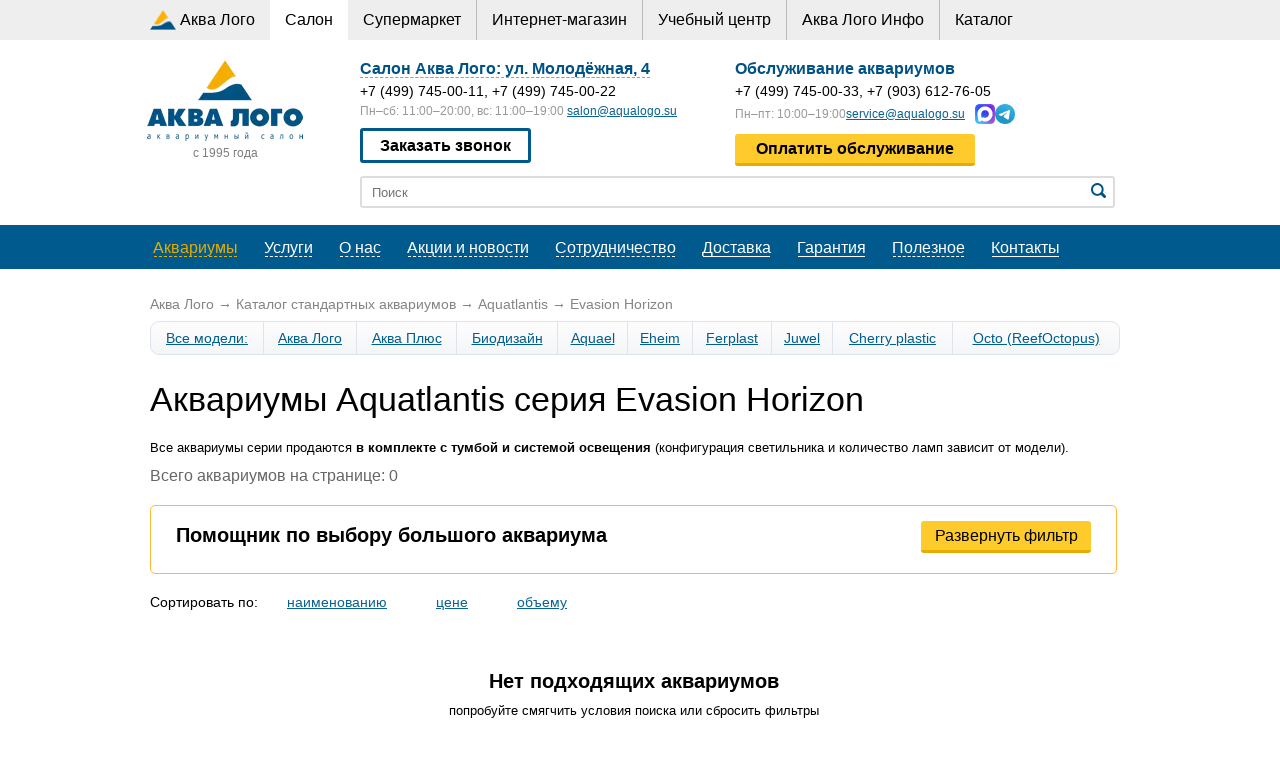

--- FILE ---
content_type: text/html; charset=UTF-8
request_url: https://salon.aqualogo.ru/catalog/aquaatlantis/evasion_horison/
body_size: 7699
content:
<!DOCTYPE html>
<html xmlns="http://www.w3.org/1999/xhtml" dir="ltr" lang="ru">
<head>
<meta http-equiv="Content-Type" content="text/html; charset=utf-8">
<title>Аквариумы Aquatlantis серия Evasion Horizon объемом от 230 до 615 литров</title>
<meta name="KEYWORDS" content="">
<meta name="DESCRIPTION" content="Недорогие и надежные аквариумы Aquatlantis серии Evasion Horizon,  объемом от 230 до 615 литров с оборудованием и тумбой.">
<link rel="SHORTCUT ICON" href="/favicon.ico" />
<script src="https://ajax.googleapis.com/ajax/libs/jquery/1.11.1/jquery.min.js"></script>
<link rel="stylesheet" type="text/css" media="all" href="/assets/css/app.css?v=01-07-2024">
<link rel="stylesheet" href="/catalog/css/aqua2015.css" type="text/css">
<link rel="stylesheet" href="/catalog/css/aquastandart2.css?v=2794" type="text/css">
<link rel="stylesheet" href="/catalog/css/header_salon.css" type="text/css">
<link rel="stylesheet" href="/catalog/css/footer_salon.css" type="text/css">
<link rel="stylesheet" href="/assets/css/pages.css?v=110517" type="text/css">
<script src="/prices.js" type="text/javascript"></script>
<script src="/catalog/js/aquasalon.js" type="text/javascript"></script>
<script src="/catalog/js/jquery_mask.js" type="text/javascript"></script>
<script src="/catalog/js/aquastandart.js" type="text/javascript"></script>
<script src="/assets/js/mobile.js"></script>
<link rel="stylesheet" href="/assets/css/mobile.css">
<link rel="stylesheet" href="/catalog/css/mobile.css">
<meta name="viewport" content="width=device-width, initial-scale=1">

</head>
<body>
<!-- Yandex.Metrika counter -->
<script type="text/javascript" >
   (function(m,e,t,r,i,k,a){m[i]=m[i]||function(){(m[i].a=m[i].a||[]).push(arguments)};
   m[i].l=1*new Date();
   for (var j = 0; j < document.scripts.length; j++) {if (document.scripts[j].src === r) { return; }}
   k=e.createElement(t),a=e.getElementsByTagName(t)[0],k.async=1,k.src=r,a.parentNode.insertBefore(k,a)})
   (window, document, "script", "https://mc.yandex.ru/metrika/tag.js", "ym");

   ym(32022956, "init", {
        clickmap:true,
        trackLinks:true,
        accurateTrackBounce:true,
        webvisor:true,
        trackHash:true
   });
</script>
<noscript><div><img src="https://mc.yandex.ru/watch/32022956" style="position:absolute; left:-9999px;" alt="" /></div></noscript>
<!-- /Yandex.Metrika counter -->
<div class="toggle-wrap">
  <button type="button" class="toggle-menu" id="toggleMenu">
    <span></span>
    <span></span>
    <span></span>
  </button>
  <button type="button" class="toggle-address" id="toggleAddress">Контакты <span></span><span></span></button>
</div> 
<div class="topLine">
	<div class="siteWrapper">
        <div class="top_menu-first">
			<a class="top_menu_link with_logo" href="https://www.aqualogo.ru/" target="_blank">Аква Лого</a>
		</div>
		<div class="top_menu-first _current_top_menu">
			<a class="top_menu_link" href="https://salon.aqualogo.ru">Салон</a>
		</div>
		<div class="top_menu-second">
			<a class="top_menu_link" href="https://www.aqualogo.ru/super" target="_blank">Супермаркет</a>
		</div>
        <div class="top_menu-third">
			<a class="top_menu_link" href="https://www.aqua-shop.ru" target="_blank">Интернет-магазин</a>
		</div>
        <div class="top_menu-fourth">
			<a class="top_menu_link" href="https://www.aqualogo.ru/learn" target="_blank">Учебный центр</a>
		</div>
		<div class="top_menu-fifth">
			<a class="top_menu_link" href="https://www.aqualogo.ru/info_portal" target="_blank">Аква Лого Инфо</a>
		</div>
		<div class="top_menu-last">
             <a class="top_menu_link" href="https://www.aqua-shop.ru/akvariumy_i_tumbyu/" target="_blank">Каталог</a>
		</div>
		<div class="clear">&nbsp;</div>
	</div>
</div>  
<div class="siteWrapper" id="siteWrapper">

<div class="header oneSalon Salon_new">
	<div class="logo">
		<a href="/">
			<img alt="" src="/assets/images/logo.png">
		</a><br>
		с 1995 года
	</div>
        <div class="header_address_wrap">
            <div class="header_adress" id="sw1">
            <span class="header_map_link">
                <a href="https://salon.aqualogo.ru/kontakty/">Салон Аква Лого: ул. Молодёжная, 4</a>
            </span>    
            
            
            <div class="header_phone">
                +7 (499) 745-00-11, +7 (499) 745-00-22
            </div>
            <div class="header_phone-note">
                <!-- Ежедневно: 10:00–19:00  -->
                Пн–сб: 11:00–20:00, вс: 11:00–19:00 <a class="email" href="mailto:salon@aqualogo.su">salon@aqualogo.su</a>
            </div>
            <div class="header_callback_button">
                <a href="/obratnaya-svyaz/kontaktyi.html#callback" class="black">Заказать звонок</a>
            </div>
        </div>
        <div class="header_adress-service">
            <span class="header_map_link-disable">
                Обслуживание аквариумов
            </span>
            <div class="header_phone">
                +7 (499) 745-00-33, +7 (903) 612-76-05
            </div>
            <div class="header_phone-note">
                <!-- Пн–сб: 10:00–21:00, Вс: 10:00–19:00-->
                Пн–пт: 10:00–19:00  <a class="email" href="mailto:service@aqualogo.su">service@aqualogo.su</a> 
                <span class="header__socials">
                    <a href="https://max.ru/u/f9LHodD0cOIssmgwuM5kqEBW6Ydv3Q4wlvGpqUr5HYAlsYAk0FR1l63QJOI">
                        <span class="header__socials-img header__socials-img_max"></span>
                    </a>
                    <a href="https://t.me/+79036127605">
                        <span class="header__socials-img header__socials-img_tg"></span>
                    </a>
                </span>
            </div>
            <a href="https://www.aqualogo.ru/oplata_po_dogovoru" class="header_payment_button" target="_blank">Оплатить обслуживание</a>
            
        </div>
        <div class="clear"></div>
        <form class="top_search_form" action="/rezultatyi-poiska.html" method="get">  
            <input type="text" name="search" id="search" value="" class="input_search" placeholder="Поиск"/>    
            <input type="hidden" name="id" value="46" /> 
            <input type="submit" value="" class="submit_search"/>  
        </form>
         </div>
    </div>
</div><style>
@media screen and (min-width: 960px) {
.menu_link { padding: 0 11px;}
}
</style>
<div class="mainMenu _salon">
<div class="menu_wrap siteWrapper">
<div class="menu_cell">
	<span class="dropBlock clearfix">
		<a class="menu_link with_submenu current_page_item" title="Аквариумы" >
			Аквариумы
			<div class="drop_line"></div>
		</a>
		<div class="mainMenu_drop1" >
        <div class="mainMenu_drop2">
		<a class="dropped_link current_page_item" href="/catalog/"  title="Модели аквариумов">Каталог аквариумов</a>
        <a class="dropped_link " href="/akvariumyi/na-zakaz/"  title="Аквариумы на заказ" >Аквариумы на заказ</a>
        <a class="dropped_link " href="/akvariumyi/akvarium-pod-klyuch/" title="Аквариумы под ключ">Аквариумы под ключ</a>
        <a class="dropped_link " href="/akvariumyi/morskie-akvariumy/" title="Морские аквариумы на заказ">Морской аквариум</a>
        <a class="dropped_link " href="/akvariumyi/rifovyy-akvarium/" title="Рифовый аквариум">Рифовый аквариум</a>
        <a class="dropped_link " href="/akvariumyi/gotovye-akvariumy/"  title="Готовые аквариумы" >Готовые аквариумы</a>
        <a class="dropped_link " href="akvariumyi/akvarium-dlya-kota/" title="Аквариум для кота">Аквариум для кота</a>
        <a class="dropped_link " href="/akvariumyi/mebel-na-zakaz.html"  title="Мебель на заказ" >Мебель на заказ</a>
        <a class="dropped_link " href="/akvariumyi/puzyirkovyie-paneli-i-vodopadyi.html"  title="Пузырьковые панели и водопады" >Пузырьковые панели</a>
        <a class="dropped_link " href="/akvariumyi/akvariumnyie-stojki.html"  title="Аквариумные стойки" >Аквариумные стойки</a>
        </div>
        </div>						
	</span>	
</div>
<div class="menu_cell">
	<span class="dropBlock clearfix">
		<a class="menu_link with_submenu" title="Услуги" >
			Услуги
			<div class="drop_line"></div>
		</a>
        <div class="mainMenu_drop1" >
        <div class="mainMenu_drop2">
        <a class="dropped_link " href="/akvariumyi/oformlenie-akvariumov/"  title="Оформление аквариумов" >Оформление аквариумов</a>
        <a class="dropped_link " href="/akvariumyi/obsluzhivanie/"  title="Обслуживание аквариумов" >Обслуживание аквариумов</a>
        <a class="dropped_link " href="/akvariumyi/chistka-akvariumov/"  title="Обслуживание аквариумов" >Чистка аквариумов</a>
        <a class="dropped_link " href="/akvariumyi/perevezti-akvarium.html" title="Перевозка аквариумов">Перевозка аквариумов</a>
        <a class="dropped_link " href="/akvariumyi/shef-obsluzhivanie/" title="Шеф-обслуживание">Шеф-обслуживание</a>
        <a class="dropped_link " href="/akvariumyi/perederzhka-ryib.html"  title="Перевозка аквариумов" >Передержка рыб</a>
        </div>
        </div>
</span>	
</div>
<div class="menu_cell">
	<span class="dropBlock clearfix">
		<a class="menu_link with_submenu" title="О компании" >
			О нас
			<div class="drop_line"></div>
		</a>
		<div class="mainMenu_drop1" >
        <div class="mainMenu_drop2">
		<a class="dropped_link " href="/o-kompanii/o-nas.html" title="Аквариумный салон «Аква Лого»">Почему мы</a>
        <a class="dropped_link " href="/o-kompanii/nashi-sotrudniki/"  title="Наши сотрудники" >Наши сотрудники</a>
        <a class="dropped_link " href="/o-kompanii/demzal-na-troparevo.html"  title="Аквариумный салон Аква Лого" >Аквариумный салон Аква Лого</a>
        <a class="dropped_link " href="/o-kompanii/nashe-portfolio/" title="Наше портфолио">Наше портфолио</a>
        <a class="dropped_link " href="/o-kompanii/klienty/" title="Нам доверяют">Наши партнеры</a>
        <a class="dropped_link " href="/o-kompanii/jobs.html" title="Вакансии">Вакансии</a>
        <a class="dropped_link " href="/o-kompanii/blagotvoritelnost/" title="Благотворительность">Благотворительность</a>
        <a class="dropped_link " href="/o-kompanii/video/" title="Видео">Видео</a>
        <a class="dropped_link " href="/o-kompanii/ostavit-otzyiv.html" title="Нам важно ваше мнение">Отзывы о нас</a>
         </div>
		</div>						
	</span>	
</div>
<div class="menu_cell">
	<span class="dropBlock clearfix">
		<a class="menu_link with_submenu" title="Акции и новости" >
			Акции и новости
			<div class="drop_line"></div>
		</a>
		<div class="mainMenu_drop1" >
		<div class="mainMenu_drop2">
		<a class="dropped_link " href="/akczii-i-skidki/news/"  title="Новости" >Новости</a>
        <a class="dropped_link " href="/akczii-i-skidki/akczii-salona/"  title="Акции салона" >Акции салона</a>
        <a class="dropped_link " href="/akczii-i-skidki/akczii-sektora-servisa/"  title="Акции сектора сервиса" >Акции сектора сервиса</a>
        <a class="dropped_link " href="/akczii-i-skidki/rasprodazha-akvariumov/"  title="Распродажа аквариумов" >Распродажа аквариумов</a>
        <a class="dropped_link " href="/akczii-i-skidki/rasprodazha-oborudovaniya/"  title="Распродажа аквариумов" >Распродажа оборудования</a>
        <a class="dropped_link with_submenu" href="/akczii-i-skidki/sobyitiya/" title="События">События</a>

		</div>
		</div>						
	</span>	
</div>
<div class="menu_cell">
	<span class="dropBlock clearfix">
		<a class="menu_link with_submenu" title="Изготовление аквариумов для профессионалов" >
			Сотрудничество
			<div class="drop_line"></div>
		</a>
		<div class="mainMenu_drop1" >
		<div class="mainMenu_drop2">
		<a class="dropped_link " href="/dlya-professionalov/dizajneram.html"  title="Дизайнерам" >Дизайнерам</a>
		<a class="dropped_link " href="/dlya-professionalov/kollegam-po-biznesu.html"  title="Коллегам по бизнесу" >Коллегам по бизнесу</a>

		</div>
		</div>						
	</span>	
</div>
<div class="menu_cell"  >
	<span class="dropBlock clearfix">
		<a class="menu_link" href="/dostavka-i-oplata.html" title="Доставка и оплата" >
			Доставка
			<div class="drop_line"></div>
		</a>
	</span>	
</div>
<div class="menu_cell" data-test="">
	<span class="dropBlock clearfix">
		<a class="menu_link " href="akvariumyi/garantijnyie-obyazatelstva.html" title="Гарантийные обязательства">
            Гарантия
            <div class="drop_line"></div>
        </a>
	</span>	
</div>
<div class="menu_cell">
	<span class="dropBlock clearfix">
		<a class="menu_link with_submenu"  title="Полезное">
			Полезное
			<div class="drop_line"></div>
		</a>
		<div class="mainMenu_drop1">
			<div class="mainMenu_drop2">
			<a class="dropped_link " href="/poleznoe/voprosyi-rukovoditelyu-salona/" title="Вопросы руководителю салона" >Вопросы руководителю салона</a>
            <a class="dropped_link " href="/poleznoe/stati/" title="Статьи" >Статьи</a>
            <a class="dropped_link " href="/poleznoe/oboi/" title="Обои для рабочего стола" >Обои для рабочего стола</a>
            <a class="dropped_link " href="http://seaforum.aqualogo.ru/" title="Морской форум" target="_blank" data-type="external">Морской форум</a>
            <a class="dropped_link " href="http://freshforum.aqualogo.ru/" title="Пресный форум" target="_blank" data-type="external">Пресный форум</a>
         	</div>
         </div>	   
	</span>
</div>	
<div class="menu_cell" >
	<span class="dropBlock clearfix">
		<a class="menu_link " href="/kontakty/" title="Контакты" >
        	Контакты
        	<div class="drop_line"></div>
        </a>
	</span>	
</div>
<div class="menu_cell">
	<span class="dropBlock clearfix">
		<a class="menu_link with_submenu" href="https://www.aqualogo.ru/" title="О компании (для мобильного меню)" data-mobile-only target="_blank">
			О компании
			<div class="drop_line"></div>
		</a>
		<div class="mainMenu_drop1">
        <div class="mainMenu_drop2">
            <a class="dropped_link " href="https://www.aqua-shop.ru/about/company" title="Интернет-магазин" target="_blank">Интернет-магазин</a>
            <a class="dropped_link " href="https://www.aqualogo.ru/super" title="Супермаркет" target="_blank">Супермаркет</a>
            <a class="dropped_link " href="https://salon.aqualogo.ru/o-kompanii/o-nas.html" title="Салон" target="_blank">Салон</a>
        </div>
        </div>
     </span>		
</div>
</div></div>
<div class="siteWrapper" id="siteWrapper">		<!-- body -->
<div class="clear"></div>
<div class="content">
<div class="breadcrumbs"><a class="b_crumbs" itemprop="url" rel="Аква Лого" href="/"><span itemprop="title">Аква Лого</span></a><span> &rarr; </span><a class="b_crumbs" itemprop="url" rel="Каталог стандартных аквариумов" href="/catalog/"><span itemprop="title">Каталог стандартных аквариумов</span></a><span> &rarr; </span><a class="b_crumbs" itemprop="url" rel="Aquatlantis" href="/catalog/aquaatlantis/"><span itemprop="title">Aquatlantis</span></a><span> &rarr; </span><span itemprop="title">Evasion Horizon</span></div>
<table class="as_manTable" border="0" cellpadding="0" cellspacing="0"><thead>
 <tr>
  <td><a href="/catalog/">Все модели:</a></td>
  <td><a href="/catalog/aqualogo/" title="Аква Лого">Аква Лого</a></td>
  <td><a href="/catalog/AquaPlus/" title="Аква Плюс">Аква Плюс</a></td>
  <td><a href="/catalog/biodesign/" title="Биодизайн">Биодизайн</a></td>
  <td><a href="/catalog/aquael/" title="Aquael">Aquael</a></td>
  <td><a href="/catalog/eheim/" title="Eheim">Eheim</a></td>
  <td><a href="/catalog/ferplast/" title="Ferplast">Ferplast</a></td>
  <td><a href="/catalog/juwel/" title="Juwel">Juwel</a></td>
  <td><a href="/catalog/cherry_plastic/" title="Cherry plastic">Cherry plastic</a></td>
  <td><a href="/catalog/ReefOctopus/" title="Octo (ReefOctopus)">Octo (ReefOctopus)</a></td>
 </tr>
</thead></table>

    <div class="clear"></div>
<h1>Аквариумы Aquatlantis серия Evasion Horizon</h1>

<p>Все аквариумы серии продаются <b>в комплекте с тумбой и системой освещения</b> (конфигурация светильника и количество ламп зависит от модели).</p>
<div class="as_catalog" main_page="0">
    <div id="all_num">Всего аквариумов на странице: 0</div>

<div class="as_help">
  <h3 class="f_left">Помощник по выбору большого аквариума</h3>

  <div class="as_helper_show">Развернуть фильтр</div>

  <div class="clear"></div>
  <form action="/catalog/" method="POST" name="as_form" id="help_form" style="display:none;">
	<input name="helper" value="1" type="hidden">
	<input name="self" id="self" value="/catalog/aquaatlantis/evasion_horison/" type="hidden">
	<input name="sort" id="sort" value="" type="hidden">

	
	<div class="f_left _half helper1">
		<div class="as_filter">Производитель:</div>
			
		<div class="m_left _man">
			
				<div class="as_check_box" onClick="check_box('man1')" id="span_man1">
					<input name="man1" type="checkbox"  style="display: none;" id="checkbox_man1" />Аква Лого
				</div>
			
			
				<div class="as_check_box" onClick="check_box('man9')" id="span_man9">
					<input name="man9" type="checkbox"  style="display: none;" id="checkbox_man9" />Аква Плюс
				</div>
			
			
				<div class="as_check_box" onClick="check_box('man11')" id="span_man11">
					<input name="man11" type="checkbox"  style="display: none;" id="checkbox_man11" />Биодизайн
				</div>
			
			
				<div class="as_check_box" onClick="check_box('man2')" id="span_man2">
					<input name="man2" type="checkbox"  style="display: none;" id="checkbox_man2" />Aquael
				</div>
			
			
				<div class="as_check_box" onClick="check_box('man10')" id="span_man10">
					<input name="man10" type="checkbox"  style="display: none;" id="checkbox_man10" />Eheim
				</div>
			
		</div>
		<div class="m_left _man">
			
				<div class="as_check_box" onClick="check_box('man6')" id="span_man6">
					<input name="man6" type="checkbox"  style="display: none;" id="checkbox_man6" />Ferplast
				</div>
			
			
				<div class="as_check_box" onClick="check_box('man7')" id="span_man7">
					<input name="man7" type="checkbox"  style="display: none;" id="checkbox_man7" />Juwel
				</div>
			
			
				<div class="as_check_box" onClick="check_box('man12')" id="span_man12">
					<input name="man12" type="checkbox"  style="display: none;" id="checkbox_man12" />Cherry plastic
				</div>
			
			
				<div class="as_check_box" onClick="check_box('man13')" id="span_man13">
					<input name="man13" type="checkbox"  style="display: none;" id="checkbox_man13" />Octo (ReefOctopus)
				</div>
			
		</div>
		<div class="clear"></div>
		<div class="as_filter">Форма аквариума:</div>
		<div class="m_left _man">
				
				<div class="as_check_box" onClick="check_box('shape1')" id="span_shape1">
				<input name="shape1" type="checkbox"  style="display: none;" id="checkbox_shape1" />прямоугольный
				</div>
				
				
				<div class="as_check_box" onClick="check_box('shape2')" id="span_shape2">
				<input name="shape2" type="checkbox"  style="display: none;" id="checkbox_shape2" />панорамный
				</div>
				
				
				<div class="as_check_box" onClick="check_box('shape3')" id="span_shape3">
				<input name="shape3" type="checkbox"  style="display: none;" id="checkbox_shape3" />угловой
				</div>
					
		</div>
		<div class="m_left _man">
				
				<div class="as_check_box" onClick="check_box('shape4')" id="span_shape4">
				<input name="shape4" type="checkbox"  style="display: none;" id="checkbox_shape4" />башня
				</div>
				
				
				<div class="as_check_box" onClick="check_box('shape7')" id="span_shape7">
				<input name="shape7" type="checkbox"  style="display: none;" id="checkbox_shape7" />цилиндрический
				</div>
				
		</div>
	</div><div class="f_left _half helper2">
		<div class="as_filter">Цена:</div>
		<div class="_from_to">
			<input name="min_price" type="text" value="" class="as_input" />
			&nbsp; &mdash; &nbsp;<input name="max_price" type="text" value="" class="as_input" /> рублей
	    </div>
		<div class="as_filter">Объем </div>
		<div class="_from_to">
			<input name="min_volume" type="text" value="" class="as_input" />
			&nbsp; &mdash; &nbsp;<input name="max_volume" type="text" value="" class="as_input" /> литров
		</div>
    	
		<div class="as_filter">Длина<br><span class="ssmall">(лицевой части, катета для углового аквариума)</span></div>
		
		<div class="_from_to">
			<input name="min_length" type="text" value="" class="as_input" />
			&nbsp; &mdash; &nbsp;<input name="max_length" type="text" value="" class="as_input"/> см
		</div>
	</div>
	<div class="_grey_line"></div>
	<div class="other_checkboxes">
		<div class="f_left as_check_box" onClick="check_box('is_action')" id="span_is_action">
		<input name="is_action" type="checkbox"  style="display: none;" id="checkbox_is_action" /> со скидкой 
		</div>
		<div class="f_left  as_check_box" onClick="check_box('is_sea')" id="span_is_sea">
		<input name="is_sea" type="checkbox"  style="display: none;" id="checkbox_is_sea" /> подходит для моря
		</div>
		<div class="f_left  as_check_box" onClick="check_box('with_eq')" id="span_with_eq">
		<input name="with_eq" type="checkbox"  style="display: none;" id="checkbox_with_eq" /> фильтр в комплекте
		</div>
		<div class="f_left  as_check_box" onClick="check_box('is_new')" id="span_is_new">
		<input name="is_new" type="checkbox"  style="display: none;" id="checkbox_is_new" /> новинки
		</div>
		<div class="f_left as_check_box" onClick="check_box('is_led')" id="span_is_led">
		<input name="is_led" type="checkbox"  style="display: none;" id="checkbox_is_led" />с LED-освещением
		</div>
	</div>
	<div class="_grey_line"></div> 	<div class="unset_filters">Сбросить фильтры</div>
<div class="as_help_close2">Свернуть</div>
	  <input name="" type="submit" value="Применить фильтры" class="as_submit" />
	<div class="clear"></div>
	</form>
</div>  <div class="as_order">Сортировать по: 
    <div class="as_order_name " desc="">наименованию</div>
    <div class="as_order_price " desc="">цене</div>
    <div class="as_order_vol " desc="">объему</div>
  </div>
	<div class="prodname_header" style="padding-top:50px; text-align: center;">Нет подходящих аквариумов</div>
	<div style="text-align: center;">попробуйте смягчить условия поиска или сбросить фильтры</div>
</div>
</div>

<div class="clear"></div>
<div id="order_form" class="order_hide">
<div id="as_order_form">
	<div class="header_order">Оставить заявку</div> 
	<div class="form_top">
        <div class="as_close2" id="close_order"></div>
        <div id="order_header" class="prodname"></div>
    </div>
    
    <div class="as_form_ln" id="result">
            Пожалуйста, заполните все  поля, отмеченные знаком <span class="required">*</span>
    </div>
    <div class="form_top2">
      <div class="form_all">
        <form method=post action="" id="as_jquery_form">
        <input type="hidden" name="hidden_action" value="check">
        <input type="hidden" name="order" value="1">
        <input type="hidden" name="model" value="" id="model">
        <input type="hidden" name="gabarity" value="" id="gabarity">
        <input type="hidden" name="volume" value="" id="volume">
        <input type="hidden" name="manufactor" value="" id="manufactor">
                <table border=0 width="700" style="margin-left:55px;">
        <tr>
            <td><div class="select_caption">Ваше имя <span class="required">*</span></div>
            <input type="text" name="contact" class="form_input_field"  value="">
            </td>
            <td> <div class="select_caption"> Ваш телефон  <span class="required">*</span></div>   
            <input type="text" name="phone" id="phone" class="form_input_field"  value="">
            </td>
        </tr>
        <tr>
            <td><div class="select_caption">Контактный email <span class="required">*</span></div>
            <input type="text" name="email" class="form_input_field"  value="">
            </td>
            <td><div class="select_caption">Город <span class="required">*</span></div>   
            <input type="text" name="gorod" class="form_input_field"  value="">
            </td>
        </tr>
        <tr>
          <td colspan=2>
              <div class="select_caption">Дополнительная информация:</div>
              <textarea  name="text" class="form_textarea" placeholder="Напишите ваши пожелания как можно подробнее, укажите удобное время для звонка менеджера" id="infoarea">
                            </textarea>
          </td>
        </tr>
         <tr>
          <td colspan=2>
          <div class="select_caption">Дважды два равно? <small>ответ <b>цифрой</b>!</small></div>
          <input name="otvet" type="text" id="otvet" class="form_input_field small_input_field" value="" />
          </td>
        </tr>
        <tr>
            <td colspan=2>
              <div class="select_caption">
              <input class="form_submit" value="Отправить заявку" type="submit" id="as_sibmit">
              </div>
            </td>
        </tr>
      </table>
      </form>
      </div>
    </div>
 </div>
</div>
<div id="as_overlay" class="order_hide"></div>
<!-- // body -->   
﻿ 
   <p>В связи с резким изменением курса валют наши поставщики меняют цены на аквариумы и оборудование, часто без предварительного уведомления. Мы вынуждены оперативно корректировать и наши розничные цены, и иногда новые цены в каталоге появляются с небольшим опозданием. Просим вас уточнять цену у менеджеров аквариумного салона.
   </p>
   <p>Спасибо за понимание!</p>
   <div class="footerLine">&nbsp;</div>
	<div class="footer">
	    <p class="footerNote">Цены (стоимость) услуг и товаров носят исключительно информационный характер и не являются публичной офертой, определяемой положениями пункта 2 Статьи 437 Гражданского кодекса РФ.</p>
		<div class="footer_block-copy">
			<span class="copy">
				&copy; Аква Лого, 1995-2026			</span>
			С 1995 года мы являемся лидером Российского рынка аквариумов и сопутствующих товаров и услуг
			
		</div>
		<div class="footer_block">
			<div class="footer_podrazd">
				<a class="author_link" href="http://seaforum.aqualogo.ru/">Морской форум</a><br />
				<a class="author_link" href="http://freshforum.aqualogo.ru/">Пресный форум</a><br />
			</div>
            <a class="politics" href="/obrabotka-personalnyh-dannyh.html" target="_blank">Политика обработки персональных данных</a>
		</div>
		<div class="footer_block2">
			<span class="copy">
				<b>Социальные сети</b>
			</span>
			<a href="https://vk.com/aqualogo" class="footer_socials-vk" target="_blank"></a>
			            <a href="https://ok.ru/group/54730728865818" class="footer_socials-odnokassniki" target="_blank"></a>
            <a href="https://www.youtube.com/channel/UComRg4COOa38cF_Hf7w3bCw" class="footer_socials-y" target="_blank"></a>
            <a href="https://zen.yandex.ru/id/5d70cb527cccba00adae7780" class="footer_socials-zen" target="_blank" title="Аква Лого на Яндекс Дзен"></a>
            <a href="https://t.me/aqualogo_ru" class="footer_socials-tg" target="_blank" title="Аква Лого в Телеграмм"></a>
            <div><a class="email" href="mailto:salon@aqualogo.su">salon@aqualogo.su</a></div>
		</div>
		<div class="footer_block-assot footer_podrazd">
	    	<a class="author_link" href="https://www.aqualogo.ru/info_portal">Аква Лого Инфо</a><br />
			<a class="author_link" href="/kontakty/">Контакты</a>
		</div>
	</div>	
	<div class="clear footer-bottom"></div></div>             
</body>
</html>

--- FILE ---
content_type: text/css
request_url: https://salon.aqualogo.ru/catalog/css/aqua2015.css
body_size: 3030
content:
body {
  background: #ffffff;
  font-family: arial;
  font-size: 13px;
  color: #000000;
  margin: 0px;
  font-family: Arial, Helvetica, sans-serif;
  
}

 div {text-align:left;}
 h1 {font-size: 28px; font-weight: 400; color: #000000; padding-top: 5px; margin:10px 0 7px 0;}
 h2 {font-size: 20px; font-weight: 400; color: #000000; padding: 5px 0px 5px 0px;}
 table {border:0; border-collapse:collapse; padding:0}
 td {padding:0; vertical-align: top;}
 img {border: 0;}
 p {line-height: 18px;}
 
a {
	color: #0b6394; text-decoration: none;
}
a:hover {
	color: #ff5c26; text-decoration: none;
}
html {
	height: 100%;
}
.siteWrapper {
	width: 100%;
	width: 1000px;
	margin: 0 auto;
	position: relative;
}

.breadcrumbs {
	color: #858585;
	text-align: left;
	margin: 20px 10px 10px 0px;
	padding-bottom:10px;
	line-height: 12px;
}
	.breadcrumbs span {
		line-height: 14px;
		font-size: 14px;
	}
	.b_crumbs {
		font: inherit;
		text-decoration: none;
		cursor: pointer;
		color: inherit;
	}
	.b_crumbs:hover {
		text-decoration: underline;
	}
	
.wrap {
	position:relative;
	min-height: 100%;
	padding-bottom: 177px;
	box-sizing: border-box;
}
.clear {
	clear: both;
	height: 0px;
	overflow: hidden;
}

.clear_orange {
	clear: both;
	height: 12px;
	overflow: hidden;
	background-image: url(../images_portal/clear_orange.png);
	background-repeat:no-repeat;
	background-position: 50% 50%;
}
.clear_orange2 {
	clear: both;
	height: 3px;
	width:60px;
	overflow: hidden;
	background: #fdb621;
	margin: 16px 0 8px 0;
}

.clear_orange3 {
	clear: both;
	height: 12px;
	overflow: hidden;
	background-image: url(../images_portal/clear_orange.png);
	background-repeat:no-repeat;
	background-position: 0% 50%;
	padding: 4px 0 4px 0;
}

.clear_block {
	clear: both;
	height: 10px;
	overflow: hidden;
}

.close {	
	background:#fada00;
	width:80px;
	height:14px;
	float:right;
	text-align:center;
	padding: 1px 3px 3px 3px;
	margin-top:20px;
	margin-right:20px;
	font-size: 13px;
	font-weight:700;
	color: #000000;
	border-radius:12px;  
	-moz-border-radius:10px;
	-khtml-border-radius:10px;
}


.block_blue {
	float: right;
	width: 100%;
	height: 29px;
	background: url(../images_portal/blue_fon.png) 0px 0px no-repeat;
}

.block_orange{
	float: right;
	width: 100%;
	height: 29px;
	background: url(../images_portal/orange_fon.png) 150px 5px no-repeat;
}

.line_blue {
	width: 80%;
	float: right;
	height: 25px;
	background: url(../images_portal/blue_line.png) 200px 0px repeat-x;
}

.line_orange{
	width: 80%;
	height: 25px;
	background: url(../images_portal/orange_line.png) 150px 5px repeat-x;
}

.line_blue2 {
	width: 80%;
	height: 40px;
	background: url(../images_portal/blue_line.png) center left repeat-x;
}

.line_orange2{
	width: 80%;
	float: right;
	height: 40px;
	background: url(../images_portal/orange_line.png) center right repeat-x;
}

li.main {
	list-style: none; 
	color: #005b93;
	background: url(../images_portal/li_main.png) no-repeat 0 0px; 
	padding: 0 0 8px 12px;  

}

.contacts {
	background: #fff;
	border-top: solid 5px #116197;
	border-bottom: solid 5px #116197;
	border-left: solid 1px #116197;
	border-right: solid 1px #116197;
	padding: 0 0 10px 15px;
	width: 180px;
	height: 360px;
	font-size: 13px;
	line-height: 20px;
	color: #333;
	margin: 0 20px 0 0;
}
.contacts span {
	color: #878787;
	font-size: 12px;
	display: block;
	margin: 10px 0 4px 0;
}

.dp  {
	color: #000;
	font-weight:700;
	font-size: 14px;
	display: block;
	margin: 8px 0 3px 0;
}

.header_common {
	padding: 5px 10px 0px 10px;
	margin-top:0px; 
	overflow: auto;
}

.header_section{
	height: 100px;
	padding: 20px 10px 30px 10px;
	
}


.uslugi {
	float: left;
	padding: 0 0px 0 0;
	width: 450px;
	font-size: 16px;
	line-height: 30px;
	
}

.tovary {
	float: right;
	padding: 0 0px 0 0;
	width: 520px;
	font-size: 16px;
	line-height: 30px;
	
}
.grey {font-size: 9pt; font-weight:700; color: #999999;}
.uslugi  {color: #000; text-decoration: none;}
.tovary  {color: #000; text-decoration: none;}
/*
.uslugi :link {color: #0b6394; text-decoration: none;}
.uslugi :hover   {color: #ff5c26; text-decoration: none;}
.tovary :link {color: #0b6394; text-decoration: none;}
.tovary :hover   {color: #ff5c26; text-decoration: none;}
*/
.aquariumy {background: url(../images_portal/o_v.png) repeat-x 0px 12px; padding-bottom: 8px;}

.numtov {color: #000; font-size: 9pt;}
.numtov :link {color: #000;}
.numtov :hover {color: #000;}

.header_f  {font-size: 22px; font-weight: 400; color: #000000; padding: 5px 0px 5px 0px;}
/*.header_f :link {color: #0b6394; text-decoration: none;}
.header_f :hover   {color: #ff5c26; text-decoration: none;}
.header_f :visited   {color: #0b6394; text-decoration: none;}
*/

.block_news {
	float: left;
	width: 590px;
	/*border: 1px solid #cccccd;*/
	padding: 0px 10px 0px 10px;	
}

.block_right {
	float: right;
	width: 360px;
	padding: 0px 0px 0px 5px;
}

.news_div {
	padding: 10px 0 0 0;
	font-size: 13px;
	line-height: 18px;
	text-align:left;
}
.news_all {
	line-height: 20px;
	border: 1px solid #fff;
}

.news_text {
	color: #000000;
	overflow:auto;
	padding: 10px 0 0 0;
}

.news_header {
	color: #106393;
	font-weight:700;
}

.news_pic {
	float: left;
	width: 100px;
	height: 100px;
	text-align:center;
	padding: 0px 7px 0 0;
}
.news_pic_all {
	height: 110px;
	overflow:auto;	
}

.news_text :link {color: #106393; }
.news_text :visited {color: #106393; }
.news_text :hover   {color: #ff5c26; }

.rtovar {
	overflow: auto;
	padding: 10px 0px 10px 0px;
	font-size: 16px;
	color: #106393;
	text-align:left;
	line-height: 22px;
}
.rtovar_img { float:right; padding-left: 15px;}


.price {	
	background:#fada00;
	width:150px;
	height:18px;
	padding: 3px 10px 5px 5px;
	margin-top:10px;
	font-size: 14px;
	font-weight:700;
	color: #000000;
	border-radius:12px;  
	-moz-border-radius:10px;
	-khtml-border-radius:10px;
	text-align: center;
}

.partners {
	font-size: 16px;
}

.partners li {
	list-style: none; 
	line-height:20px;
	background: url(../images/bullet_menuleft_off.gif) no-repeat 0px 5px; 
	padding: 0 0 5px 20px;
	margin: 0 0 7px -40px;
}

.aquanews_block {
	float: left;
	width: 400px;
	padding: 0px 20px 0px 10px;	
}

.infonews { 
	overflow:auto;
	width: 200px;
	padding: 0px 5px 15px 0px;	
	font-size: 14px;
	line-height: 18px;
	color: #0b6395;
	text-align:left;	
}

.infonews :link {color: #106393; }
.infonews :hover   {color: #ff5c26; }


.aqualogo {
	float: right;
	width: 550px;
	padding: 0px 0px 10px 0px;
	font-size: 14px;
	line-height: 20px;
	color: #000000;
	
}

.learn_header {
	width:180px;
	color: #0b6393;
	font-size: 22px;
	padding: 5px 10px 5px 0px;
	/*
	background-image: url(../images_portal/arrow.png);
	background-position: 100% 50%;
	background-repeat:no-repeat;
	*/
	
}
.learn_center {
	height: 75px;
	color: #000000;
	font-size: 14px;
	line-height: 22px;
	padding: 8px 0 0 80px;
	background-image: url(../images_portal/learn_fon.png);
	background-position: 0% 0%;
	background-repeat:no-repeat;
	
}

#shed, #shed2 {
	display:none;
	position:fixed;
	z-index: 101;
	top: 0%;
	left: 50%;
	margin: 0 0 0 -500px; 	
	height:385px;
	width:1000px;
	background-color:#fff;
	cursor: pointer;	

}

.time {
	height:27px;
	text-align:left;
	padding-top:6px;
	display: block;
	background-image: url(../images_portal/contacts-clock.gif);
	background-position: 0% 40%;
	background-repeat:no-repeat;
}

.time2 {
	height:27px;
	text-align:left;
	padding-top:0px;
	background-image: url(../images_portal/contacts-clock.gif);
	background-position: 0% 15%;
	background-repeat:no-repeat;
}
.time_text {
	text-align:left;
	font-size: 13px;
	color: #000;
	font-weight: 400;
	display:  inline-block;
	padding: 0px;
	margin-left: 15px;
}
.time_text:hover   {color: #ff5c26; text-decoration: none}
.time_text_more {font-size: 13px;color: #0b6392;  margin-bottom:3px;}
.time_text_more:hover   {color: #ff5c26; text-decoration: none; border-bottom: 1px dashed #ff5c26;}

.time0 {
	text-align:left;
	font-size: 13px;
	color: #0b6392;
	font-weight: 700;
	display:  inline-block;
	margin-bottom: 5px;
	margin-left: 25px;
}
.time0:hover   {color: #ff5c26; text-decoration: none}

#overlay {
	position: fixed;
	height: 100%;
	width: 100%;
	z-index: 90;
	left: 0;
	top: 0;
	background: #fff;
	background-image: url(../images_portal/fon_overlay.png);
	background-position: 0px 385px;
	background-repeat: repeat-x;
	
	display: none;
	/*background: rgba(0,0,0,0.8); border: 2px solid #3f9dba;*/
}

.time_work {
	text-align: left;
	padding: 0 20px 0 10px;
	width: 970px;
	font-size: 30px;
	color: #000000;
	font-weight: 700;
	
}

.forums_posts {
	border: 2px solid #3f9dba;
	-moz-border-radius: 8px;
	-khtml-border-radius: 8px;
	-webkit-border-radius: 8px;
	border-radius: 8px;	
	padding: 5px 10px 5px 10px;
	
}
.content {
	padding: 0px 10px 20px 10px;
	overflow: auto;
}


.search_res {
	width: 800px;
	display: block;
	margin: 10px 0 5px 0;
	overflow: auto;
}

.price_res, .photo_res, .catalog_res {
	float:left;
	min-height: 120px;
	width:300px;
	border-radius: 8px;
	overflow: auto;
	padding: 5px 5px 5px 5px;
	margin: 10px 0 5px 5px;
}

.price_res {border: 2px solid #ffce13;}
.photo_res {border: 2px solid #c0cdea;	background: #c0cdea;}
.catalog_res {border: 2px solid #c0cdea;}

.photo {
	text-align:center;
	padding: 5px;
}

.photo_big {
	 padding:0 10px 0 0;
}

.photo_descr {
	 padding:0 5px 5px 20px;
}

.photo_price {
	 padding: 5px 0 0 0;
}

.filter_a {
	font-weight:700;
}

.photo_list td {
	border-spacing: 5px;
	padding: 5px;	
}

.search_submit {
	background-image: url(../images_portal/search2.png);
	width:  88px;  
	height: 29px;
	margin: 0;
	padding:0;
	border: 0;
	text-indent: -1000em;
	cursor: pointer;
	cursor: hand;
}

.photo_h1 { padding-left:5px;}

.black {color: #000;}
.black:link {color: #000;}
.black:hover {color: #000;}

.button_common {
	width: 234px;
	height: 29px;
	line-height: 29px;
	background: #ffca2b;
	border-bottom: solid 3px #e6ac00;
	border-radius: 3px;
	cursor: pointer;
	text-align: center;
	font-size: 16px;
	margin: 10px 0 10px 0;
	color: #000;
}

.form_input_field {
	max-width: 250px;
	width: 250px;
	height: 20px;
	display: inline-block;
	vertical-align: top;
	border: solid 2px #ddd;
	border-radius: 3px;
	padding: 0 10px 0 10px;
	text-align: left;
	float: left;
	margin-right:10px;
}


.small_input_field {
	width: 25px;
	height: 25px;
}

.form_submit {
	width: 250px;
	height: 35px;
	line-height: 30px;
	font-size: 16px;
	border-radius: 3px;
	border: none 0px #ffca2b;
	border-bottom: solid 3px #e6ac00;
	text-align: center;
	color: #000;
	font-weight: bold;
	background: #ffca2b;
	cursor: pointer;
}

.table_common {
	width: 100%;
	border-collapse:separate;
	border: none 0px #1a83bf;
	border-radius: 12px;
}

.table_common td {
	border-spacing: 5px;
	padding: 5px;
	border:0px none #6e6f73;		
	text-align:left;
}

.table_price {
	width: 100%;
	border-collapse:separate;
	border: solid 1px #1a83bf;
	border-radius: 12px;
}

.table_price th {	
  background-color: #aed7ee;
  text-align: center;
  vertical-align: middle;
  font-weight: 400;
  padding: 10px;
  font-weight:700;
  
}

.table_price tfoot th { max-height:10px;}

.table_price thead th:first-child {
	border-top-left-radius: 11px;
}
.table_price thead th:last-child {
	border-top-right-radius: 11px;
}

.table_price tfoot th:first-child {
	border-bottom-left-radius: 11px;
}
.table_price tfoot th:last-child {
	border-bottom-right-radius: 11px;
}

.table_price td {
	border-spacing: 5px;
	padding: 5px;
	border-top:1px dotted #6e6f73;
	border-right:0px none #ffffff;
	border-bottom:0px none #6e6f73;
	border-left:0px none #ffffff;		
	text-align:center;
}

.header_p  {font-size: 20px; font-weight: 400; color: #000000; padding: 5px 0px 5px 0px;}
.header_p :link {color: #0b6394; text-decoration: none;}
.header_p :hover   {color: #ff5c26; text-decoration: none;}
.header_p :visited   {color: #0b6394; text-decoration: none;}

.fish_l li  {
	list-style: none; 
	line-height:20px;
	background: url(../images/bullet.png) no-repeat 1px 0px; 
	padding-left: 28px;
	margin-left: -30px;
}

.fish_l li :link { text-decoration: none;}
.fish_l li :hover {	text-decoration: underline;	color: #ff5c26;}
.fish_l li :visited {	text-decoration: none;	}

.fish_news li  {
	font-size: 14px;
	list-style: none; 
	line-height:25px;
	background: url(../images_portal/fish.png) no-repeat 1px 2px; 
	padding-left: 30px;
	margin-left: -40px;
}

.fish_news li :link {text-decoration: none;}
.fish_news li :hover {text-decoration: underline;	color: #ff5c26;}
.fish_news li :visited {text-decoration: none;	}

.bold { font-weight:700;}
	   
@media screen and (max-width:1000px) {.namd {

background: url(../files/585x150_mobile.jpg);}}
 

 



--- FILE ---
content_type: text/css
request_url: https://salon.aqualogo.ru/catalog/css/aquastandart2.css?v=2794
body_size: 7777
content:
/*@font-face {
  font-family: RubPTSans;
  font-display: swap;
  src: url([data-uri]) format("truetype")
}
.rub2 {
  font-family: RubPTSans;
}
*/
h1 {
	font-size: 34px;
	margin: 10px 0 20px;
	color: #000;
}

h2 {
	text-align: left;
	font-size: 30px;
	font-weight: 400;
	margin: 0px auto 10px;
}
h2.h2_main {
	text-align: left;
}

h3 {
	font-size: 20px;
	font-weight: bold;
	color: #005b93;
}

.as_catalog {
	min-height: 400px;
	float: left;
}

.as_help {
	border: solid 1px #ffb93d;
	border-radius:5px;
	-webkit-border-radius: 5px;
	-moz-border-radius: 5px;
	margin: 0 0 20px 0;
	padding: 10px 15px 10px 25px;
	min-height: 40px;
	min-width: 925px;
}
.as_help h3 {
	font-size: 20px;
	margin-top:8px;
	color: #000;
}
.big_aqua_prices {
	font-size: 15px;
	margin:5px 0;
}
.as_main {
	font-size: 16px;
	line-height: 22px;
	color: #000; 
	padding: 5px 0 5px 0;
}
.as_main p { line-height: 22px; }
.as_main h2 { margin-top: 10px; }
.as_lines {
	padding: 0 0 5px 0;
	float: left;
	width: 450px;
}

.as_line {
	font-size: 14px;
	color: #000; 
	padding: 3px 0 7px 30px;
}

.as_line_link {color: #000;}

.as_man {
	float: left;
	width: 490px;
	border: 0;
	padding: 5px 0 10px 0;
}

.as_man_name {
	float: left;
	width: 280px;
	padding: 3px 0 5px 5px;
	font-size: 18px;
	line-height: 24px;
}
/*.as_man_name_small {
	font-size: 15px;
	font-weight: 400;
}*/
.as_man_pic {
	float: left;
	width: 175px; 
	height: 75px;
}
.as_man_descr {
	margin-top:5px;
	font-size: 14px;
	line-height: 20px;
}
.as_pop {
	font-size: 18px;
	color: #6f6e73;
	padding: 10px 0 20px 0px;
}
.as_prod {
	position: relative;
	float: right;
	width: 460px;
	padding:0px;
	margin: 5px 0 20px 0;
	overflow:auto;
	border: 1px solid #ccc;
}
.as_prod._even { float: left; }
/*.as_catalog .as_prod:nth-child(2n) { margin-right:0;}
.as_catalog .as_prod:nth-child(2n+1) { margin-right:20px;}
*/
.as_action {
	width: 212px;
	height: 54px;
	position: absolute;
	text-align:right;
}
.as_zoom {
	width: 25px;
	height: 25px;
	position: relative;
	top: -30px;
	left: 180px;
	background-image: url(../images/zoom-glass.png);
	background-position: -5px 0px;
	background-repeat:no-repeat;
}
.as_action_active {
	width: 212px;
	height: 54px;
	position: absolute;
	text-align:right;
}
.icons_block {
	float: right;
	width: 70px;
	min-height: 70px;
	padding-top:10px;
}
.as_sale, .as_garant, .as_new, .as_led {
	width: 70px;
	height: 70px;
	display:none;
}
.as_sale._active, .as_garant._active , .as_new._active, .as_led._active {
	display: block;
	background-position: 0px 0px;
	background-repeat:no-repeat;
}
.as_sale._active {
	background-image: url(../images/is_action.png);
}
.as_garant._active {
	background-image: url(../images/5_let_garantiya_aqualogo.png);
}
.as_new._active {
	background-image: url(../images/is_new.png);
}
.as_led._active {
	background-image: url(../images/is_led_small.png);
}
.as_discount {
	float: left;
	padding: 20px 0 0 25px;
	height:50px;
	width:121px;
	border: 0px solid none;
	font-size: 18px;
	color: red;
}
.as_prod_end {
	border-bottom: dashed 1px #d9d9d9;
	margin-bottom:20px;
	margin-right: 20px;
}
.as_prod_pic {
	width: 212px;
	float: left;
	margin: 10px 0 0 10px;
}
.show_pic {
	/*cursor: -moz-zoom-in; */
}
.as_l_pic_container {
	z-index: 5000;
	margin: 0;
	padding: 0;
	border: 0;
	height: 2px;
	position: absolute;	
}
.as_l_pic {
	position:relative;
	left: 220px;
	top: -320px;
	display: none;
	background: #fff;
	padding: 5px;
	border: 1px #aeaeae solid;
	-moz-border-radius: 5px;
	-webkit-border-radius: 5px;
	-o-border-radius: 5px;
	-ms-border-radius: 5px;
	border-radius: 5px;
	text-align: left;
	-moz-box-shadow: 0 0 20px #555;
	-webkit-box-shadow: 0 0 20px #555;
	-o-box-shadow: 0 0 20px #555;
	-ms-box-shadow: 0 0 20px #555;
	box-shadow: 0 0 20px #555;
}
.hide_pic { text-align: right; padding:20px 20px 0 0; text-decoration:underline;}
.hide_pic img { width:30px; }
.as_prod_info {
	
	min-height:210px;
	float: left;
	padding: 10px 0 0 15px;
	
}
.as_prod_descr {
	margin: 10px 0;
	font-size:14px;
	padding-right:15px;
	line-height:20px;
	min-height:35px;
}
.prodname_header {
	font-size: 20px;
	font-weight:700;
	margin: 0 0 10px;
}
.prod_price {
	float:left;
	text-align: left;
	padding: 2px 80px 0 0;
	font-size: 22px;
	font-weight:700;
	color: #000;
	margin: 10px 10px 10px 0;
}
.as_price {
	display:inline-block;
}
.discount_price {color: red;}
.as_tech {
	float: left;
	width: 145px;
	height: 52px;
	font-size: 16px;
	letter-spacing: 0.01em;
	color: #000;
	padding: 7px 0 0 3px; 
	margin: 10px 0 10px 0;
	line-height: 20px;
}
.as_tech_info {
	font-size: 14px;
	letter-spacing: 0.01em;
	color: #888;
	padding: 3px 0 3px 0; 
}
.as_tech_info > span {color: #000;}
.as_color {
	position: relative;	
	padding: 5px 0 0 0;
	margin:20px 0 0 17px;
	font-size: 12px;
	color: #000;
	font-weight:700; 
	text-align: left;
	float: left;
	width: 70px;
}
.as_color  img { border-radius: 50%; border: 1px solid #ccc;}

.as_all {
	padding: 5px 0 0 0;
	font-size: 14px;
	color: #005b93;
}

.as_pricesTable {
	width: 530px;
	border-collapse:separate;
	border: solid 1px #f6cb00;
	border-radius: 12px;
}

.as_pricesTable th {	
  background-color: #ffca2b;
  text-align: center;
  vertical-align: middle;
  font-weight: 400;
  padding: 10px;
}

.as_pricesTable tfoot th { max-height:10px;}

.as_pricesTable thead th:first-child {
	border-top-left-radius: 11px;
}
.as_pricesTable thead th:last-child {
	border-top-right-radius: 11px;
}

.as_pricesTable td {
	border-spacing: 5px;
	padding: 5px;
	border-right:0px none #ffffff;
	border-bottom:0px none #6e6f73;
	border-left:0px none #ffffff;
	border-top:1px dotted #6e6f73;		
	text-align:center;
}
.as_pricesTable.as_ad td {
	border-top:0px none #fff;
	background: #eee;	
}

.as_pricesTable tr:nth-child(2n) { background: #fff;}
.as_pricesTable tr:nth-child(2n+1) { background: #fcfcfc;}
.as_pricesTable tr:first-child td { border-top: solid 1px #f6cb00; }

.as_manTable {
	width: 970px;
	height:50px;
	background-image: url(../images/manuf_rule_fon.png);
	background-position: 0% 0%;
	background-repeat: repeat-x;
	border-collapse: separate;
	border: solid 1px #dde4ec;
	border-radius: 9px;
}

.as_manTable td {	
  text-align: center;
  vertical-align: middle;
  border-right:1px solid #dde4ec;
  font-weight: 400;
  padding: 8px;
  font-size: 14px;
  color: #000;
}

.as_manTable thead td:first-child {
	border-top-left-radius: 8px;
	border-bottom-left-radius: 8px;
}
.as_manTable thead td:last-child {
	border-top-right-radius: 8px;
	border-bottom-right-radius: 8px;
	border-right: none 0px #ececec;
}

.as_manTable :link {color: #005f8d; text-decoration: underline;}
.as_manTable :visited   {color: #005f8d; text-decoration: underline;}
.as_manTable :hover   {color: #ff5c26; text-decoration: none;}


.as_all_rand_pics {
	padding: 0px 0 0px 0;
	height:165px;
}

.as_rand_pic {
	width: 135px;
	height:150px;
	float: left;
	background: #fff;
	padding: 5px;
	margin:0 15px 0 5px;
	border: 2px #f6cb00 solid;
	-moz-border-radius: 10px;
	-webkit-border-radius: 10px;
	-o-border-radius: 10px;
	-ms-border-radius: 10px;
	border-radius: 10px;
	text-align: center;
}

.as_blue_line {
	width: 500px;
	height:5px;
	background-color: #00598c;
	margin: 10px 0 10px 0;
}

.as_filter_table {
	font-size: 14px;
	color: #000;
}

.as_filter {
	font-size: 17px;
	color: #000; 
	padding: 10px 0 10px 0px;
}

.as_input {
	width: 100px;
	height: 25px;
	padding: 0 2px 0 2px;
	border: solid 1px #d9dada;
	/*border-top: solid 2px #d9dada;*/
}

.as_check_box {
	min-width: 100px;
	height: 25px;
	background-image: url(../images/fon_check_box.png);
	background-position: 0% 0%;
	background-repeat:no-repeat;
	padding-left:35px;
	font-size:16px;
}
.as_check_box_checked {
	min-width: 100px;
	height: 25px;
	background-image: url(../images/fon_check_box_checked.png);
	background-position: 0% 0%;
	background-repeat:no-repeat;
	padding-left:35px;
	font-size:16px;
}

.as_submit {
	
	width: 215px;
	height: 40px;
	padding:7px 0 7px; 
	background: #ffca2b;
	border: 0 none #e6ac00;
	border-bottom: solid 3px #e6ac00;
	border-radius: 3px;
	cursor: pointer;
	text-align: center;
	font-size: 16px;
	margin: 10px 15px 10px 10px;
	padding-bottom: 8px;
	color: #000;
	float:right;
}

.as_help_close2 {
	display:inline-block;
	float:right;
	margin:20px 25px 0 10px;
	border-bottom: 1px dashed #000;
}

.unset_filters {
	width: 150px;
	height: 15px;
	
	border: solid 1px #51504e;
	border-bottom: solid 3px #a5a4a2;
	border-radius: 3px;
	cursor: pointer;
	text-align: center;
	font-size: 14px;
	margin: 10px 0 10px 0;
	padding: 10px 0 10px 0;
	color: #000;
	display:inline-block;
	float: left;
}

.unset_filters :link {color: #000; text-decoration: none;}
.unset_filters :visited   {color: #000; text-decoration: none;}
.unset_filters :hover   {color: #000; text-decoration: none;}

.as_order {
	color: #000;
	font-size: 14px;
	padding-bottom: 10px;
	margin-right:20px;
}

.as_order_name, .as_order_price, .as_order_vol, .as_order_l {
	color: #0b6394;;
	text-decoration:underline;
	cursor:pointer;
	display:inline;	
	padding: 0 20px 0 25px;
	background-position: 100% 50%;
	background-repeat:no-repeat;
}

.as_order_name._asc, .as_order_price._asc, .as_order_vol._asc {
	background-image: url(/catalog/images/as_arrow_down.png);
}
.as_order_name._desc, .as_order_price._desc, .as_order_vol._desc {
	background-image: url(/catalog/images/as_arrow_up.png);
}
/**/

.tooltip { /* стиль текста, наведя или нажав на который появится пояснение */
 
  display: inline-block;
  position: relative;
  text-indent: 0px;
  cursor: help; /* вид курсора */
  padding: 0 0 5px 1px;
}
.tooltip > span { /* стиль появляющейся подсказки */
  position: absolute;
  z-index: 5000;
  bottom: 100%;
  left: -20em; /* = max-width */
  right: -20em; /* = max-width */
  width: -moz-max-content;
  width: -webkit-max-content;
  width: max-content;  /* ширина подсказки может быть не более содержимого */
  max-width: 20em;  /* ширина подсказки может быть не более 20em */
  max-height: 80vh; /* необязательное ограничение по высоте подсказки, 1vh — это 1% от ширины окна */
  overflow: visible;
  visibility: hidden;
  margin: 0 auto .4em; /* поднята на .4em над текстом, наведя или нажав на который появится пояснение */
  padding: .3em;
  border: solid rgb(200,200,200);
  font-size: 80%;
  background: #fff;
  line-height: normal;
  cursor: auto;
}

.tooltip.left > span { 
  left: 0;
  right: -20em;
  margin: 0 0 .4em;
}
.tooltip.right > span {
  left: -20em;
  right: 0;
  margin: 0 0 .4em auto;
}

.tooltip:after { /* треугольничек под подсказкой; тут тоже везде .4em */
  content: "";
  position: absolute;
  top: -.4em;
  left: 50%;
  visibility: hidden;
  margin: 0 0 0 -.4em;
  border: .4em solid;
  border-color: rgb(200,200,200) transparent transparent transparent;
  cursor: auto;
}
.tooltip.left:after {
  left: 1em;
}
.tooltip.right:after {
  left: auto;
  right: .6em; /* 1em - .4em */
}
.tooltip:before { /* поле между текстом, наведя или нажав на который появится пояснение, и подсказкой нужно чтобы, если перевести курсор мышки на подсказку, та не исчезла; тут тоже везде .4em */
  content: "";
  position: absolute;
  top: -.4em;
  left: 0;
  right: 0;
  height: .4em;
  visibility: hidden;
}
.tooltip:hover > span,
.tooltip:hover:before,
.tooltip:hover:after,
.tooltip:focus > span,
.tooltip:focus:before,
.tooltip:focus:after {
  visibility: visible;
  transition: 0s .4s;
}
.tooltip:focus { /* убрать рамку в Хроме */
  outline: none;
}
.tooltip.anim > span,
.tooltip.anim:after { /* анимация */
  opacity: 0;
  transform: translateY(1.5em) scale(.3);
  transform-origin: center bottom;
}
.tooltip.anim:after {
  transform: translateY(.7em) scale(.3); /* 1.7 = 1.5 / (1.4*2) */
}
.tooltip.anim:hover > span,
.tooltip.anim:hover:after,
.tooltip.anim:focus > span,
.tooltip.anim:focus:after {
  opacity: 1;
  transition: .6s .4s;
  transform: translateY(0);
}

#to_wait {
	position:fixed;
	top:75px;
	right:50px;
	color:#000000;
	padding:6px;
	text-align:center;
	z-index:999;
	display:none;
}

#all_num {
	text-align:left;
	padding: 10px 0;
	margin: 0 0 10px 0;
	color:#666;
	font-size: 16px;
}

.as_error {
	color: red;
	padding: 5px 50px;
	font-size: 18px;
}

.fish {
	background: url(../images/fish.jpg) no-repeat 0% 0%;
	color: #181819;
}

.redfish {
	background: url(../images/fish_blue.png) no-repeat 0% 0%;
	color: #181819;
}

.fish :link {color: #181819; text-decoration: none;}
.fish :visited {color: #181819; text-decoration: none;}
.fish :active  {color: #181819; text-decoration: underline;}
.fish :hover   {color: #181819; text-decoration: underline;}


#as_overlay {
	position: fixed;
	height: 100%;
	width: 100%;
	z-index: 90;
	left: 0;
	top: 0;
	background: rgba(0,0,0,0.8);
	display: none;
}
.as_close {	
	background:#fada00;
	width:80px;
	height:14px;
	float:right;
	text-align:center;
	padding: 1px 3px 3px 3px;
	margin-top:0px;
	margin-right:20px;
	font-size: 13px;
	font-weight:700;
	color: #000000;
	border-radius:12px;  
	-moz-border-radius:10px;
	-khtml-border-radius:10px;
}
.as_close2 {
	position:absolute;
	top: -45px;
	right:-40px;
	background:  url(../images/__close.png)  no-repeat;
	background-size: 30px;
	width:30px;
	height:30px;
	
}
.header_order {
	font-size: 24px;
	padding:10px 0 0 100px;
	margin: 10px 0 10px 0;
	color: #000;
	text-align:left;
	font-weight:700;
}
.prodname {
	font-size: 18px;
	padding:15px 0;
	text-align:center;
	margin: 0;
}
.small {
	font-size: 18px;
	margin: 0 0 10px 80px;
	color: #005b93;
}
.ssmall {
	font-size: 13px;
}

.as_order_standart, .as_helper_show  {
	height: 29px;
	line-height: 29px;
	border-radius: 3px;
	cursor: pointer;
	text-align: center;
	color: #000;
	float:right;
	width: 170px;
	background: #ffca2b;
	border-bottom: solid 3px #e6ac00;
	font-size: 16px;
}
.as_order_standart {
	margin: 10px 10px 10px 0;
}
.as_helper_show  {
	margin: 5px 10px 10px 0;
}

.as_order_service {
	width: 460px;
	padding:10px 0;
	background: #f7f7f7;
	font-size: 13px;
	text-align:center;
}
.as_order_standart._new {
	width: 285px;
	text-align: left;
	padding-left: 15px;
}

.as_order_form {
	display:none;
	padding: 0 0 15px 5px;
}

#order_form {
	position:fixed;
	z-index: 101;
	top:50%;
	left: 50%;
	margin: -250px 0 0 -500px; 	
	width:1000px;
	background-color:#fff;
	cursor: pointer;
	padding:5px 0 25px 0;
}
.order_hide {	display:none;}
.order_show {	display:block;}
._hidden { display:none;}

.form_all {
	width: 800px;
	height: auto;
	margin: 0 auto;
	padding: 10px;
	background: url(../images/formfon.png);
}
.form_top {
	  line-height: normal;
	  width: 820px;
	  margin: 20px auto 0 auto;
	  background: url(../images/formtop2.png) top right no-repeat;
	  position:relative;
	  
}
.form_top2 {
	width: 820px;
	margin: auto;
	height: auto;
	background: url(../images/formfon.png) repeat;
}
.form_ln {
	width: 861px;
	height: 25px;
	padding: 10px 0 35px 0px;
	margin: 0 auto;
	background: url(../images/formln.png) no-repeat center bottom;
	-background-size: 100% 100%;
	font-size: 15px;
	text-align: center;
	display: none;
}

.form_input_field {
	max-width: 370px;
	width: 300px;
	height: 35px;
	display: inline-block;
	vertical-align: top;
	border:0px dotted #fff;
	padding: 0 10px;
	text-align: left;
	float: left;
	margin: 0 15px 10px;
}

.small_input_field {
	width: 35px;
	height: 35px;
}

.required {
	color: red;
	font-weight: bold;
}

.form_submit {
	width: 250px;
	height: 35px;
	line-height: 30px;
	font-size: 16px;
	border-radius: 5px;
	border: 0px none #005a8d; 
	text-align: center;
	color: #fff;
	font-weight: bold;
	background: #005a8d;
	cursor: pointer;
}

.as_form_ln {
	width: 861px;
	padding: 10px 0 35px 0px;
	margin: 0 auto;
	background: url(../images/formln.png) no-repeat center bottom;
	-background-size: 100% 100%;
	font-size: 15px;
	text-align: center;
}

.form_textarea {
	width: 645px;
	height: 70px;
	line-height: 30px;
	padding: 0 10px;
	margin: 0 15px 10px;
	display: block;
	resize: none;
	font-family: Arial;
	border:0px none #fff;
}

.select_caption {
	margin: 5px 15px 5px;
	text-align: left;
	-float: left;
	width: 250px;
	font-size: 15px;
	display: inline-block;
}

.brends_info {
	display:none;
}

#show_brends_info {
	color:#0b6394;
	display:inline-block;
	border-bottom: 1px dashed #0b6394;
	margin-bottom:10px;
	cursor: pointer;
}

#show_brends_info:hover {
	border-bottom: 1px dashed #ffffff;
}

.menu_link[data-mobile-only] {
    display: none;
}
._grey_line {
	clear: both;
	height: 1px;
	width: 95%;
	border-bottom: 1px solid #f7f7f7;
	margin:10px 0 15px 10px;
	padding-top:10px;
}

.f_left, .m_left {
	float:left;
}
._half {
	width:50%;
}
._man {
	width:180px;
}
.helper2 .as_filter {}
.helper2 ._from_to {
	margin: 5px 0 15px 0;
}
._from_to input {}
.other_checkboxes .as_check_box:nth-child(1) { width:115px;}
.other_checkboxes .as_check_box:nth-child(2) { width:170px;}
.other_checkboxes .as_check_box:nth-child(3) { width:180px;}
.other_checkboxes .as_check_box:nth-child(4) { width:90px;}
		
@media (max-width: 20em) { /* ширина подсказки может быть не более ширины окна браузера */
  .tooltip > span {
    max-width: 100vw; /* в 100vw входит полоса прокрутки, но на мобильных она часто отсутствует */
    box-sizing: border-box;
  }
}


--- FILE ---
content_type: text/css
request_url: https://salon.aqualogo.ru/catalog/css/header_salon.css
body_size: 2013
content:
.clearfix:after { content: "."; display: block; height: 0; clear: both; visibility: hidden; }
/* верхнее меню */

.topLine {
	background: #eee;
	width: 100%;
	height: 40px;
	line-height: 40px;
	font-size: 16px;
}
[class|="top_menu"] {
	float: left;
	padding: 0;
	height: 40px;
	line-height: 40px;
	background: transparent;
}
[class|="top_menu"]:hover {
	background: #fff;
}
.top_menu-last {
	border: none;
}
.top_menu-first {
	border-right: solid 1px #bbb;
}
.top_menu-second {
	border-right: solid 1px #bbb;
}
.top_menu-third {
	border-right: solid 1px #bbb;
}
.top_menu-fourth {
	border-right: solid 1px #bbb;
}
.top_menu-fifth {
	border-right: solid 1px #bbb;
}

._current_top_menu {
	float: left;
	padding: 0;
	height: 40px;
	line-height: 40px;
	background: #fff;
	cursor: pointer;
	border: none;
	margin: 0px 0px 0px -1px;
}
.top_menu_link {
	font: inherit;
	color: inherit;
	padding: 10px 15px;
	text-decoration: none;
	cursor: pointer;
}
.top_menu_link:hover {color:#000;}
.menu_link:hover {color:#fff;}

.with_logo {
	padding-left: 40px;
	background: url(../images/logo_only.png) no-repeat left 10px center;
	background-size: auto 20px;
}

.header {
	height: 100px;
	padding: 20px 0 0 0;
}
.header.oneSalon.Salon_new {
	height: 155px;
}
.header_adress-service {
	float:right;
	/*margin-left:25px;*/
}

.header.oneSalon [class|="header_adress"] {
	width: 375px;
    padding: 0;
}
.header.oneSalon [class|=header_phone] {
	margin: 5px 0 0;
}
.header.oneSalon .top_search_form {
	margin: 10px 0 20px 0; 
}
.header.oneSalon .top_search_form {
	width: 755px;
}
.header.oneSalon .input_search {
	width: 100%;
	box-sizing: border-box;
	height: 32px;
}
.header.oneSalon .header_phone-note {
	font-size: 12px;
	color: #999;
}

.logo img {
	border: none;
	cursor: pointer;
	margin: 0 0 5px 0;
}
.logo {
	float: left;
	text-align: center;
	margin: 0 50px 0 0;
	width: 170px;
	font-size: 12px;
	color: #7f7f7f;
}
[class|="header_adress"] {
	float: left;
	width: 155px;
	padding: 0 10px 0 0;
	text-align: left;
	font-size: 14px;
}
[class|=header_map_link] {
	color: #005284;
	font-size: 16px;
	margin: 0 0 10px 0;
	font-weight: bold;
}
.header_map_link {
	border-bottom: dashed 1px #7fa8c1;
	cursor: pointer;
}
.header_map_link :link {color: #005284; text-decoration: none; border-bottom: dashed 1px #7fa8c1;}
.header_map_link :visited {color: #005284; text-decoration: none; border-bottom: dashed 1px #7fa8c1;}
.header_map_link :hover   {color: #005284; text-decoration: none;  border-bottom: none 0px #fff;}

.header_phone {
	margin: 15px 0 0 0;
	font: inherit;
}
.header_phone span 	{
	position: relative;
}

.header_phone span a {
    text-decoration: none;
    color: #333;
}

.icon.whatsapp::before {
    background: url("https://salon.aqualogo.ru/assets/images/icon/whatsapp.svg") no-repeat center center;
}
.icon::before {
    content: '';
    width: 20px;
    height: 20px;
    position: absolute;
    transform: translateY(-50%);
    top: 50%;
    left: -20px;
    margin-right: 5px;
    display: inline-block;
}
.header_map_link:hover {
	padding: 0;
	border-bottom: none;
}
.header_search {
	float: right;
	width: 290px;
}
.input_search {
	width: 266px;
	height: 27px;
	line-height: 25px;
	padding: 0 10px;
	border: solid 2px #ddd;
	border-radius: 3px;
}
.submit_search {
	width: 27px;
	height: 27px;
	background: url(../images/search.png) 5px 5px no-repeat;
	cursor: pointer;
	position: absolute;
	top: 2px;
	right: 2px;
	border: none 0px #fff;
}
.top_search_form {
	position: relative;
	width: 290px;
	height: 29px;
}
.header_callback_but, .header_payment_button {
	width: 290px;
	height: 29px;
	line-height: 29px;
	background: #ffca2b;
	border-bottom: solid 3px #e6ac00;
	border-radius: 3px;
	color: #00000;
	cursor: pointer;
	text-align: center;
	font-size: 16px;
	margin: 25px 0 0 0;
}
.header_payment_button {
	width: 240px;
	display:inline-block;
	margin-top:10px;
	color: #000;
	font-weight:700;
}
.header_callback_button {
	width: 165px;
	height: 29px;
	line-height: 29px;
	background: #fff;
	border: solid 3px #005a8d;;
	border-radius: 3px;
	color: #00000;
	cursor: pointer;
	text-align: center;
	font-size: 16px;
	margin: 10px 0 0 0;
	font-weight:700;
}
.header_callback_but:hover, .header_payment_button a:hover, .header_callback_button a:hover {
	opacity: 0.9;
	color: #00000;
}

/* аГаЛаАаВаНаОаЕ аМаЕаНб */

.mainMenu {
	width: 1000px;
	height: 44px;
	background: #005a8d;
	border-radius: 5px;
	position: relative;
}
.mainMenu._salon {
	width:100%;
	border-radius: 0px;
}
.menu_cell {
	float: left;
	height: 42px;	
	/*position: relative;*/
}
.menu_link {
	display: block;
	padding: 0 12px;
	line-height: 42px;
	-height: 38px;
	cursor: pointer;
	color: #fff;
	text-decoration: none;
	font-size: 16px;
	border: solid 2px #005a8d;
	border-radius: 5px;
	border-bottom: none;
	overflow: hidden;
	position: relative;
}
.menu_link.with_submenu {
	-text-decoration: none;
	text-decoration-style: dashed;
}
.menu_link:after {
	border-bottom: 1px solid #fff;
	display: inline-block;
	content: '';
	width: calc( 100% - 24px );
	height: 1px;
	bottom: 12px;
	left: 12px;
	position: absolute;
}
.menu_link.with_submenu:after {
	border-bottom: 1px dashed #fff;
}
.menu_link.menu_link_dropped { /*:hover*/
	text-decoration: none;
	color: #333;
	border: solid 2px #dfdfdf;
	border-bottom: none;
	background: #fff;
	border-bottom-left-radius: 0px;
	border-bottom-right-radius: 0px;
}
.menu_link:hover:after {
	border-bottom: none!important;
}
.menu_link.current_page_item:after {
	border-bottom: 1px solid #E6AC00;
}
.menu_link.with_submenu.current_page_item:after {
	border-bottom: 1px dashed #E6AC00;
}
.single:hover {
	border: solid 2px #dfdfdf!important;
	border-radius: 5px!important;
	height: 40px!important;
	
}
.menu_link_dropped {
	text-decoration: none;
	color: #333;
	border: solid 2px #dfdfdf;
	border-bottom: none;
	background: #fff;
	border-bottom-left-radius: 0px;
	border-bottom-right-radius: 0px;
}
.dropBlock {
	/*position: relative;*/
	display: inline-block;
	height: 42px;
	padding: 0;
}
.mainMenu_drop1 {
	position: absolute;
	width: 100%;
	height: 2px;
	top: 44px;
	left: 0;
	z-Index: 90;
	background: transparent;
	display: none;
	/*opacity: 0;*/
}
.menu_link_dropped + .mainMenu_drop1 {
	display: block;
}
.mainMenu_drop2 {
	position: absolute;
	width: 968px;
	height: auto;
	padding: 15px 15px 8px 15px;
	top: 0px;
	left: 0px;
	border: solid 2px #dfdfdf;
	border-top: none;
	border-radius: 5px;
	border-top-left-radius: 0px;
	background: #fff;
	z-Index: 91;
	text-align: left;
}
.droped_link {
	color: #226593;
	font-size: 14px;
	text-decoration: none;
	cursor: pointer;
}
.droped_link:hover {
	text-decoration: underline; 
	color: #379FCF;
}
.drop_line {
	position: absolute;
	z-index: 90;
	background: #fff;
	width: 100px;
	height: 2px;
	display: none;
	/*float: left;*/
	/*left: 2px;
	top: 44px;*/
}
.dropped_link {
	font-size: 16px;
	display: inline-block;
	color: #005a8d;
	text-decoration: underline;
	margin: 0 30px 7px 0;
	cursor: pointer;
}
.dropped_link:hover {
	text-decoration: none;
	color: #005a8d;
}
.current_page_item  {
	color: #e6ac00;
	text-decoration: none;
	cursor: default;
}
.current_page_item:hover  {
	color: #e6ac00;
}
.header_phone-note a.email { 	text-decoration:underline;}
.header_phone-note a.email:hover { text-decoration:none; color: #0b6394;}
.header_address_wrap {
  float: left;
  width: 750px; /*calc(100% - 210px);*/
}

--- FILE ---
content_type: text/css
request_url: https://salon.aqualogo.ru/catalog/css/footer_salon.css
body_size: 788
content:
.footer_descr {
	padding: 0 25px;
	padding-bottom:20px;
	margin-top: -30px;
}

.footer_descr p {
	text-align:justify;
}

.footerLine {
	width: 100%;
	border-top: solid 2px #000;
	height: 0px;
	overflow: hidden;
}
.footer {
	padding: 30px 0 0 0;
	margin: 0 auto;
	width: 1000px;
}
.footer a:hover { color: #005a8d; }

footer {
	margin-top: 30px;
	position: absolute;
	bottom: 0;
	width: 100%;
}

.footer_block {
	float: left;
	width: 240px;
	padding-right: 30px;
	margin-left: 30px;
}
.footer_block a.politics, .footer a.email { 
    display: inline-block;
    margin: 11px 0 0;
	font-size:12px;
	text-decoration:underline;
}
.footer_block a.politics:hover, .footer a.email:hover { text-decoration:none;}
.footer a.email {  margin: 16px 0 0; }
[class|="footer_block2"] {
	float: left;
	width: 195px;
	padding-right: 10px;
	margin-left: 10px;
}
.footer_block-copy {
	float: left;
	width: 300px;
	font-size: 12px;
	color: #878787;
	margin-left: 0;
	position: relative;
}
.footer_block-assot {
    padding-right: 30px;
    text-align: right;
    float: right;
}
.footer_podrazd {
    font-size: 16px;
    line-height: 30px;
    margin: 10px 0 0 0;
}
.footer_block-assot img {
	margin: 0 10px 0 0;
}
.vert_line {
	position: absolute;
	width: 0px;
	height: 55px;
	right: 0px;
	top: 3px;
	border-right: solid 1px #000;
}
.copy {
	font-size: 16px;
	color: #333;
	display: block;
	margin: 0 0 15px 0;
}
.author {
	font-size: 12px;
	color: #333;
	display: block;
	margin: 15px 0 0 0;
}
.author_link {
	font: inherit;
	color: #055c8e;
	text-decoration: underline;
	cursor: pointer;
}
.author_link:hover {
	text-decoration: none;
}
[class|="footer_socials"] {
	width: 32px;
	height: 32px;
	float: left;
	margin: 0 5px 0 0;
	background: url(../images/socials.png);
	cursor: pointer;
}
[class|="footer_socials"]:hover {
	opacity: 0.8;
}
.footer_socials-vk {
	background-position: 0px 0px;
}
.footer_socials-fb {
	background-position: -32px 0px;
}
.footer_socials-instagramm {
	background-position: -64px 0px;
}
.footer_socials-odnokassniki {
	background-position: -96px 0px;
}
.footer_socials-y {
	background-position: -128px 0px;
}
.footer_socials-zen {
  background-position: -161px 0px;
}
.footer_socials-tg {
  background-position: -193px 0px;
}
.footer-bottom {
	margin-bottom:30px;
}
.footerNote {
    display: inline-block;
    margin: 0 0 11px 0;
	font-size:12px;
}

--- FILE ---
content_type: text/css
request_url: https://salon.aqualogo.ru/assets/css/pages.css?v=110517
body_size: 28015
content:
@font-face {
 font-family: Rouble;
 src: url(rouble.ttf);
}

@font-face {
  font-family: RubPTSans;
  src: url([data-uri]) format("truetype")
}

.rouble {
  font-family: RubPTSans;
}

h1 {
	font-size: 34px;
	margin: 20px 0 20px;
	color: #000;
	display: inline-block;
}

.breadcrumbs {
	color: #858585;
	font-size: 12px;
	text-align: left;
	margin: 30px 0 0;
}
	.breadcrumbs span {
		line-height: 8px;
		font-size: 14px;
	}
	.b_crumbs {
		font: inherit;
		text-decoration: none;
		cursor: pointer;
		color: inherit;
	}
	.b_crumbs:hover {
		text-decoration: underline;
	}

.servPayBlock {
	width: 194px;
	height: 50px;
	padding: 20px;
	background: #ffca2b;
	border-bottom: solid 10px #e6ac00;
	border-radius: 5px;
	margin: 0 0 12px 0;
}
.download_price {
	color: #106699;
	font-size: 13px;
	text-decoration: none;
	cursor: pointer;
	border-bottom: solid 1px #b7d1e0;
}
.download_price:hover {
	border-bottom: none;
}
.price_icon {
	margin: 2px 5px 0 0;
}
.servPayBlockHolder {
	float: right;
	margin: 0 0 20px 20px;
}
.servPayBlock_link {
	font-size: 20px;
	text-decoration: none;
	border-bottom: solid 1px #999;
	color: #000;
}
.servPayBlock_link:hover {
	border-bottom: none;
}
.forText  {
	width: 960px;
	margin: 20px auto;
}
.forText p {
	font-size: 15px;
	text-align: left;
	margin: 0 0 10px;
}
.servTypeHolder {
	position: relative;
	margin: 20px 0;
}
[class|="serv_type"] {
	border: solid 1px;
	border-radius: 12px;
	text-align: center;
	font-size: 14px;
	margin: 30px 0;
	width: 100%;
	padding: 10px 20px;
	box-sizing: border-box;
}
.serv_type-ab {
	border-color: #fbd103;
	background-color: #fff;
}
.serv_type-ab .yo {
	color: #fbd103;
}
.serv_type-raz {
	border-color: #1c6fa3;
	background-color: #fff;
}
.serv_type-raz .yo {
	color: #1c6fa3;
}
.serv_type_header {
	font-size: 30px;
	font-weight: bold;
	margin: 10px 0 0;
}
.yo {
	font-size: 20px;
	font-weight: bold;
}

.fullPricesHeader {
	text-align: center;
	font-size: 30px;
	font-weight: bold;
	margin: 50px 0 10px;
	color: #005a8d;
}
.fullPricesHeader span, h3 {
	font-size: 20px;
	display: block;
	margin: 5px 0 10px;
}

.fullPricesHeader_bottom {
	text-align: center;
	font-size: 20px;
	display: block;
	font-weight: bold;
	margin: 40px 0 10px 0;
	color: #005a8d;
}
.pricesTable {
	width: 960px;
	border-top-right-radius: 13px;
	border-top-left-radius: 13px;
}
.pricesTable.priceList tr th:first-child, .pricesTable.priceList tr td:first-child, .pricesTable.priceListNew tr th:first-child, .pricesTable.priceListNew tr td:first-child {
	border-left: solid 1px #f6cb00;
}
.pricesTable.priceList tr th:first-child, .pricesTable.priceList tr td:first-child {
	width: 180px;
}
.pricesTable.priceListNew tr th:first-child, .pricesTable.priceListNew tr td:first-child {
	width: 110px;
}
.pricesTable tr th:last-child, .pricesTable tr td:last-child {
	border-right: solid 1px #f6cb00;
}
.first_line:first-child {
	border-top-left-radius: 12px;
}
.first_line:last-child {
	border-top-right-radius: 12px;
}
.pricesTable.rounded {
	border-radius: 13px;
	overflow: hidden;
	border: 1px solid #f6cb00;
}
.pricesTable.rounded tr th, .pricesTable.rounded tr td {
	border: none;
}
.pricesTable tr:nth-child(2n) { background: #fff; }
.pricesTable tr:nth-child(2n+1) { background: #fcfcfc; }
.pricesTable tr:last-child td { border-bottom: none; }

.pricesTable th, .pricesTable td {
	font-size: 13px;
	text-align: center;
	vertical-align: middle;
	padding: 15px 8px;
	font-weight: bold;
	position: relative;
}
.pricesTable.priceList th, .pricesTable.priceList td {
	min-width: 70px;
	max-width: 90px;
}
.pricesTable th {
	font-weight: bold;
	background: #f6cb00;
}
.pricesTable th:last-child {
	border-top-right-radius: 13px;
}
.pricesTable th:first-child {
	border-top-left-radius: 13px;
}
.priceListNew th {
	padding: 5px;
	position: relative;
}
.priceListNew th, .priceListNew td {
	min-width: 90px;
	max-width: 100px;
}
.priceListNew td {
	padding: 10px 5px;
}
.priceListNew th .cat_title{
	font-size: 18px;
}
.priceListNew tr:first-child ~ tr th:last-child {
	border-radius: 0;
}
.priceListNew  tr:first-child ~ tr th:first-child {
	border-top-left-radius: 0;
}
.priceListNew tr:first-child th {
	border-bottom: dotted 1px #c0c0c0;
}
.priceListNew th:nth-child(6n), .priceListNew td:nth-child(6n), .dashed-right {
	border-right: dotted 1px #c0c0c0;
}
.pricesTable td {
	border-bottom: dotted 1px #c0c0c0;
}
.last td {
	border: none;
}
.rub {
	/*display: inline-block;
	font-size: inherit;
	line-height: 5px;
	border-bottom: 1px solid #000000;
	width:0.4em; */
	font-family: Rouble;
}
.table_end {
	padding: 15px 10px 15px 45px;
	font-weight: bold;
	background: #f6cb00;
	font-style: italic;
	border-bottom-left-radius: 12px;
	border-bottom-right-radius: 12px;
	margin: 0 auto;
	width: 960px;
	box-sizing: border-box;
}

.blueActions {
	width: 100%;
	background: #005d91;
	padding-bottom: 30px;
}
.blueActions_holder {
	width: 960px;
	margin: 0 auto;
	/*background: url(../images/waves2.png) center 295px no-repeat;*/
}
.blueActions_header {
	text-align: center;
	color: #fff;
	font-size: 30px;
	margin: 30px auto;
	font-weight: bold;
}
[class|="blueActions_column"] {
	width: 100%;
	color: #fff;
	font-size: 14px;
	text-align: center;
	margin: 0 0 30px;
	font-size: 0;
}
[class|="blueActions_column"] span {
	font-size: 40px;
	font-weight: bold;
	color: #f6cb00;
}
.blueActions_column-left {
    display: flex;
    justify-content: space-between;
}
.blueActions_column-right {
	float: right;
}
.blueActions p {
  color: #fff !important;
}
.column_block {
	margin: 0 0 20px 0;
    display: inline-block;
    width: 17%;
    position: relative;
    font-size: 0;
    vertical-align: middle;
}
.column_block_wrap {
    display: inline-block;
    vertical-align: top;
    font-size: 14px;
}
.column_block:before {
    content: '';
    position: relative;
    display:inline-block;
    height: 100%;
    vertical-align: middle;
}
.column_block:after {
	content: '';
	position: absolute;
	left: 100%;
	top: 0;
	width: 22.06%;
	height: 100%;
	background: url(../images/wave.png) center center repeat-y;
}
.column_block:last-child:after {
	display: none;
}
.column_block_span {
	display: block;
	margin: 0 0 10px 0;
}
.rubBig {
	display: inline-block;
	font-size: inherit;
	line-height: 11px;
	border-bottom: 4px solid #f6cb00;
	width:0.4em;
}

.buyGaranties {
	background: #f7f7f7;
	width: 100%;
	padding: 50px 0;
}
.buyGaranties_header {
	text-align: center;
	font-size: 30px;
	font-weight: bold;
	margin: 0 auto 40px;
}
.buyGaranties_holder {
	width: 960px;
	margin: auto;
}
.garanties_block {
	width: 319px;
	float: left;
	text-align: center;
	font-size: 14px;
}
.garanties_block .number {
	display: block;
	margin: 0 auto 20px;
	font-size: 60px;
	font-weight: bold;
	color: #356497;
}

.oneServPrice {
	width: 960px;
	margin: 30px auto;
}
.oneServPrice_header {
	text-align: center;
	font-size: 30px;
	font-weight: bold;
	margin: 0 auto 40px;
}

.reply_subheader {
	text-align: center;
	font-size: 30px;
	font-weight: bold;
	margin: -10px auto 30px;
}

.prices_category {
	color: #333;
	padding: 0;
	border-bottom: solid 1px #055c8e;
	-position: relative;
	color: #055c8e;
	height: 100%;
	height: 30px;
	/*cursor: pointer;*/
}
.prices_category:hover {
	border: none;
}
.prices_category:hover .table_popup1 {
	display:block;
}
/*
.table_popup1 {
	display: none;
	position: absolute;
	z-index: 9;
	right: -660px;
	top: 0px;
	width: 700px;
	height: 25px;
	background: transparent url(../images/smarr.png) 57px 0px no-repeat;

}
.table_popup2 {
	background: #fff;
	float: right;
	width: 636px;
	margin: -50px 0 0 0;
	border: solid 1px #fabb00;
	border-left: solid 5px #fabb00;
	box-shadow: 0 0 20px rgba(250,187,0,0.6);
	box-sizing: border-box;
	padding: 20px 40px;
	text-align: left;
}
*/
.table_popup1 {
	display: none;
	position: absolute;
	z-index: 9;
	left: calc(50% - 320px);
	bottom: -30px;
	width: 640px;
	height: 25px;
	background: transparent url(../images/smarr.png) 57px 0px no-repeat;

}
.table_popup2 {
	background: #fff;
	-float: right;
	width: 640px;
	-margin: 50px 0 0 0;
	border: solid 1px #fabb00;
	border-top: solid 5px #fabb00;
	box-shadow: 0 0 20px 5px rgba(250,187,0,0.6);
	box-sizing: border-box;
	padding: 20px 40px;
	text-align: left;
}
.table_popup2:after {
	content: '';
	position: absolute;
	top: -5px;
	left: calc(50% - 5px);
	width: 0;
	height: 0;
	-border-top: none;
	border-left: 5px solid transparent;
	border-bottom: 5px solid #fabb00;
	border-right: 5px solid transparent;
}
.table_popup_header {
	font-size: 20px;
	text-align: left;
}
[class|="table_sub"] {
	display: block;
	font-size: 14px;
	font-weight: normal;
}
.table_sub-label {
	color: #707070;
	margin: 20px 0 10px;
}
.table_sub-text {
	color: #000;
}
.prPopupImg {
	float: right;
	margin: 10px 0 10px 10px;
}


.formWrapper2 {
    width: 100%;
    background: #005a8d url("../images/formwrapper_fon.png");
}
.formMargin {
margin-top: -30px;
}
.formMargin_block {
	margin-top: 300px;
}
.smallForm_top {
	width: 819px;
	height: 79px;
	margin: auto;
	background: #fabb00;
	position: relative;
	clip-path: polygon(0% 0%, calc(100% - 60px) 0%,	100% 60px, 100% 100%, 0% 100%);
}
.smallForm_top:before {
	content:"";
    position:absolute;
    top:0;
    right:0;
    border-width:0 58px 58px 0;
    border-style:solid;
    border-color: transparent transparent #c1a027 transparent;
    background:#fff;
    display:block; width:0;
}

.smallForm_ln {
    width: 861px;
    height: 93px;
    padding-top: 28px;
    margin: 0 0 0 -21px;
    background: url("../images/formln.png") no-repeat scroll 0% 0% transparent;
    font-size: 16px;
    text-align: center;
}
.required {
	color: red;
	font-weight: bold;
}
.smallForm_input {
	width: 280px;
	height: 35px;
	line-height: 35px;
	padding: 0 10px;
	text-align: left;
	float: left;
	margin: 0 35px;
}
.err {
	box-shadow: 0 0 0 2px #dd4444;
}
.smallestForm_input {
	width: 103px;
	height: 35px;
	line-height: 35px;
	padding: 0 10px;
	text-align: left;
	float: left;
	margin: 0 20px 0 35px;
}
.select_holder2 {
    width: 746px;
    margin: 0px auto;
}
.submit_caption {
	margin: 0px 0px 40px 48px;
	text-align: left;
	display: inline-block;
	width: 300px;
	font-size: 15px;
}
/*.portfolio_form .submit_caption {
	margin: 20px 0px 10px 35px;
	width: 100%;
}*/
.smallForm_submit {
    width: 300px;
    height: 35px;
	border-bottom: solid 3px #003959;
    line-height: 30px;
    font-size: 16px;
    border-radius: 5px;
    text-align: center;
    color: #FFF;
    font-weight: bold;
    background: #005A8D;
    cursor: pointer;
    -webkit-appearance: none;
    margin-bottom: 10px !important;
}
.smallForm_submit:hover {
	background: #227CAF;
}
.smallForm_submit:disabled {
	opacity: .6;
}
.inactive {
	color: #003a5a;
}
.inactive:hover {
	background: #005A8D;
}
.smallForm_all {
    width: 819px;
    height: auto;
    margin: -21px auto 0px;
    background: url("../images/formfon.png") repeat scroll 0% 0% transparent;
	display: none;
}
.formBottom {
	width: 820px;
	margin: auto;
	text-align: center;
	background: #f2f2f2;
	font-size: 18px;
	padding: 50px 0;
}
.formBottom_phones {
	font: inherit;
	font-size: 40px;
	font-weight: bold;
	margin: 30px 0;
}
.formBottom_end {
	width: 772px;
	height: 12px;
	margin: 0 auto 50px;
	background: #dddddd;
	position: relative;
}
.formBottom_end:before {
	content:"";
    position:absolute;
    top:0;
    left:-24px;
    border-width:0 24px 12px 0; /* Данный трюк устраняет ошибку в браузерах webkit (сдвиг)  */
    border-style:solid;
    border-color: transparent #ddd transparent transparent; /* Для работы с .rounded */
    background:transparent; /* Для Opera при применении border-radius */
    display:block; width:0; /* Только для Firefox 3.0 для снятия ограничений */
}
.formBottom_end:after {
	content:"";
    position:absolute;
    top:0;
    right:-24px;
    border-width:12px 24px 0 0; /* Данный трюк устраняет ошибку в браузерах webkit (сдвиг)  */
    border-style:solid;
    border-color: #ddd transparent transparent transparent; /* Для работы с .rounded */
    background:transparent; /* Для Opera при применении border-radius */
    display:block; width:0; /* Только для Firefox 3.0 для снятия ограничений */
}

.portfolioWrapper {
	width: 100%;
	padding: 20px 0;
	background: #f9f9f9;
}
.portfolio_header {
	text-align: center;
	font-size: 30px;
	font-weight: bold;
	margin: 0px auto 10px;
}
.portfolioWrapper .button_wrap {
    width: 250px;
    margin: 0 auto;
}
h2 {
	text-align: center;
	font-size: 30px;
	font-weight: bold;
	margin: 0px auto 10px;
}
.portfolio_label {
	font-size: 12px;
	text-align: center;
	margin: 10px auto;
}
.portfolio_select {
	text-align: left;
	margin: auto;
	width: 370px;
}
.portfolio {
	width: 960px;
	margin: auto;
	overflow: hidden;
	position: relative;
	transition: height .5s;
}
.portfolio_slider {
	/* height: 760px; */
	padding-bottom: 30px;
}
.p_page {
	width: 980px;
	margin: 0 0 0 -10px;
	/*height: 600px;*/
	float: left;
}
.p_slide {
	margin: 5px;
	float: left;
	/* width: 235px; */
  width: calc((100%/3) - 10px);
	/* height: 130px; */
	overflow: hidden;
	cursor: pointer;
}
.p_pagination {
	width: 960px;
	height: 50px;
	line-height: 50px;
/*	position: absolute;
	bottom: 0;
	left: 0;*/
	text-align: center;
	font-size: 16px;
}
.sisea-paging.p_pagination {
	position: relative;
	height: auto;
}
.page_selector {
	border: solid 2px #f9f9f9;
	border: solid 2px transparent;
	border-radius: 100%;
	margin: 0 0 0 10px;
	cursor: pointer;
}
.page_selector._selected {
	border: solid 2px #ecbb25;
	cursor: auto;
}
.p_pagination a, .p_pagination span {
	border-radius: 100%;
	cursor: pointer;
	display: inline-block;
	color: #333;
	text-decoration: none;
	min-width: 28px;
}
.p_pagination span._selected {
	line-height: 28px;
	width: 28px;
	height: 28px;
	border: solid 2px #ecbb25;
	cursor: auto;
}
/* демзалы */
.demzal_caption {
	width: 660px;
	height: 111px;
	background: url(../images/demzal_caption.png) no-repeat;
	line-height: 90px;
	font-size: 34px;
	font-weight: bold;
	text-align: center;
	position: absolute;
	left: 50%;
	top: 20px;
	margin: 0 0 0 -330px;
}

.vspace {height:30px;}
.text-copyright {text-align:right;font-style:italic; padding-top:50px; }
.text-epigraf p{text-align:right!important;font-style:italic; }
.l_img, .mainText .l_img, .r_img, .mainText .r_img {max-width:300px;}
.r_img {float:right;margin:0 0 20px 30px;}
.l_img {float:left;margin:0 30px 20px 0;}

.fish_list {
	margin: 10px 0;
	padding-right: 0;
	list-style-type: none;/*url(/assets/images/fish/fish1.jpg);*/
	line-height: 1.2;
}
.fish_list > li {
	font-size: 15px;
	margin: 13px 0;
	position: relative;
	margin-left: 40px;
	vertical-align: top;
	position: relative;
}
.fish_list > li:before {
	top: 50%;
	margin-top: -15px;
	position: absolute;
	left: -40px;
	width: 31px;
	height: 30px;
	margin-right: 10px;
	margin-bottom: 20px;
	content: '';
	background: url(/assets/images/fish/fish1.jpg) no-repeat center center;
	-padding: 3.5px 10px;
	-vertical-align: middle;
}

.rightList_counter {
	margin: 10px 0;
	padding-right: 0;
	list-style-type: none;
	line-height: 1.3;
}
.rightList_counter > li {
	counter-increment: step-counter;
	font-size: 15px;
	margin: 13px 0;
	position: relative;
	margin-left: 40px;
}
.rightList_counter > li::before {
	/*display: inline-block;*/
	position: absolute;
	top: -5px;
	left: -40px;
	content: counter(step-counter);
	margin-right: 10px;
	margin-bottom: 20px;
	width: 30px;
	line-height: 30px;
	text-align: center;
	font-size: 18px;
	background-color: #fabb00;
	color: #000;
	font-weight: bold;
	-padding: 3.5px 10px;
	border-radius: 100%;
	vertical-align: middle;
}
.rightList {
	width: 400px;
	-float: right;
	display: inline-block;
	margin: 0 0 10px 30px;
	vertical-align: top;
}
.leftText {
	width: 530px;
	display: inline-block;
	vertical-align: top;
}
.rightList_name {
	font-size: 24px;
	font-weight: bold;
}
.dotted {
	list-style: disc inside;
	font-size: 15px;
}
.dotted li {
	margin-bottom: 10px;
}
ol ul {
	margin-left: 20px;
}
.spacebottom70 {
	margin-bottom: 70px;
}
.white {
	color: #fff;
}
input[type=checkbox] {
	position: relative;
	bottom: -2px;
}

.upload {
	position: relative;
	overflow: hidden;
	width: 335px;
	height: 35px;
	max-width:100%;
}

.upload .upload_file {
	position: absolute;
	top: 0;
	left: 35px;
	opacity: 0;
	z-index: 2;
	width: 100px;
	height: 35px;
}

.upload_button {
	position: absolute;
	top: 0;
	left: 35px;
	border-radius: 5px;
	background: #005a8d;
	font-size: 16px;
	font-weight: bold;
	color: #fff;
	z-index: 1;
	width: 100px;
	height: 35px;
	border: none;
}

.upload_name {
	position: absolute;
	top: 0;
	left: 135px;
	font-size: 12px;
	color: #000;
	z-index: 1;
	width: 300px;
	height: 35px;
	margin: 10px 0 0 3px;
}
.hide {
	display: none;
}
[data-type=external] {
	padding-left: 23px;
	position: relative;
}
[data-type=external]:before {
	width: 20px;
	height: 17px;
	background: url(/assets/images/external.png) no-repeat center center;
	position: absolute;
	left: 0px;
	bottom: 0;
	content: '';
}
.fotorama__modal {
	position: absolute;
	left: -99999px;
	top: -99999px;;
}
.fotogalery_container .item, .logo a {
	text-decoration: none;
}
.fotogalery_container .item img {
	width: 100%;
}
.fotogalery_container .item, .fotogalery_container .itemWrap {
	display: inline-block;
	margin: 0 16px 20px 0;
	width: 228px;
	font-size: 14px;
	word-wrap: break-word;
}
.fotogalery_container .itemWrap > .item {
    margin: 0 0 5px;
}
.item .item-name {
    display: block;
    /*text-align: center;*/
    line-height: 1.4;
    color: #333;
}
.fotogalery_container .item:nth-child(4n), .fotogalery_container .itemWrap:nth-child(4n) {
    margin-right: 0;
}
.fotogalery_container {
	font-size: 0;
	/*
	display: flex;
    flex-flow: row wrap;
    justify-content: space-between;
    */
}
.fotogalery_container a {
	margin-bottom: 10px;
}

.half.fotogalery_container .item {
    width: 100%;
    margin: 0;
}
/*.fotogalery_container a {
	margin-right: 16px;
	margin-bottom: 10px;
}
.fotogalery_container a:nth-child(4n) {
	margin-right: 0;
}*/
.loading {
	background-image: url(/assets/images/loader.gif);
	background-position:  center center;
	background-repeat: no-repeat;
	background-size: 64px 64px;
}
.inline {
	font-size: 0;
}
.inline div {
	display: inline-block;
	vertical-align: top;
}
.half {
	width: 49%;
	margin-right: 2%;
}
.half:nth-child(2n) {
	margin-right: 0;
}
.half img {
	width: 100%;
}
.minimap {
	height: 261px;
}
.bold {
	font-weight: bold;
}
.float_r {
	float: right;
}
.employee {
	display: inline-block;
	vertical-align: top;
	margin-top: 10px;
	margin-bottom: 50px;
	font-size: 0;
	width: auto;
}
.employee p {
	font-size: 15px;
}
.employee img {
	float: left;
	display: inline-block;
	max-width: 460px;
	margin-right: 20px;
}
p.employee-title {
	font-size: 20px;
	margin: 0 0 10px;
}
.employee-info {
	display: inline-block;
	width: 460px;
	margin-right: 20px;
}
.content_map {
	margin: 30px 0;
}
.action_list {
	font-size: 0;
	margin-top: 40px;
}
.action_list_item {margin-bottom:60px;}
.action_list_item img {
	width: 380px;
	margin-right: 30px;
}
.action_info p {
	font-size: 14px;
}
.action_info h2 {
	text-align: left;
	font-size: 18px;
}
.action_info {
	width: 550px;
	display: inline-block;
}
.action_info p .new_price {font-weight:bold; color:red;}
.fa-info-circle {color:#005a8d;}
.fa-gift {color:red;}
.actionComment {
	border-top: 1px solid grey;
	padding-top: 40px;
}
.news_list_mini h2 {
	font-size: 18px;
}
.news_list_mini p {
	font-size: 13px;
	margin: 0 0 5px;
}
p.news_date {
	color: #777;
	text-align: center;
}
.news_list_mini {
	display: inline-block;
	width: 560px;
}
.news_list_mini_item {
	margin-bottom: 10px;
}
.news_mini_img {
	display: inline-block;
	width: 100px;
	margin-right: 10px;
}
.news_mini_info {
	display: inline-block;
	width: 450px;
}
.news_mini_info h3 {
	font-size: 14px;
	margin: 0;
}
.main_desc {
	display: inline-block;
	width: 370px;
	margin-left: 30px;
}
.main_desc h2 {
	font-size: 18px;
}
.recall_list_item {
	margin: 0 0 40px;
}
.recall_list_item:after {
	clear: both;
	display: block;
	width: 100%;
	content: '';
}
.recall_list_item .item {
	width: 200px;
	margin: 0 15px 15px 0;
	float: left;
	border: 1px solid #eee;
}
.recall_list_item div, .recall_list_item p {
	font-size: 15px;
	margin: 0 0 10px;
}
.recall_title {
	font-size: 18px;
	font-weight: 700;
	display: inline-block;
}
.recall_date {
	padding: 3px;
	margin-right: 10px;
	background: #eee;
	font-size: 12px;
	display: inline-block;
	border-radius: 3px;
}
.recall_author {
	font-size: 15px;
}

.submit_caption.smallForm {
 margin: 20px 35px;
}
.print {
	display: inline-block;
	padding: 5px 0 5px 25px;
	/*background: #003a5a url(/assets/images/print20.png) no-repeat left 10px center;*/
	background: url(/assets/images/print20blue.png) no-repeat left center;
	border-radius: 5px;
	/*color: #fff;*/
}
@media print {
	.header, .mainMenu, .topLine, h1, .fotorama, .demzal_caption, .half.minimap, .formWrapper, footer, [data-type=external] {
		display: none;
	}
	.half {
		width: 100%;
	}
	.wrap {
		padding: 0!important;
		min-height: auto;
	}
	html, body {
		min-height: auto;
		height: auto;
	}

}
.forText .blue_title {
	color: #ff0000;
	display: block;
	font-size: 30px;
	margin-bottom: 20px;
}
.clients_list {
	font-size: 0;
	margin: 30px 0;
}
.client {
	position: relative;
	display: inline-block;
	width: 240px;
	height: 240px;
	line-height: 240px;
	text-align: center;
	box-sizing: border-box;
	border-right: 1px solid #e6e6e6;
	border-bottom: 1px solid #e6e6e6;
	overflow-wrap: break-word;
	word-wrap: break-word;

	-ms-word-break: break-all;
	word-break: break-all;
	word-break: break-word;

	-ms-hyphens: auto;
	-moz-hyphens: auto;
	-webkit-hyphens: auto;
	hyphens: auto;
}
.client:nth-child(1), .client:nth-child(2), .client:nth-child(3), .client:nth-child(4) {
	border-top: 1px solid #e6e6e6;
}
.client:nth-child(4n+1) {
	border-left: 1px solid #e6e6e6;
}
.client img {
	vertical-align: middle;
}
.client_info {
	opacity: 0;
	position: absolute;
	width: 100%;
	height: 100%;
	top: 0;
	left: 0;
	box-sizing: border-box;
	padding: 0 5px;
	background: #ffb901;
	background: rgba(255,185,1,.85);
	transition: all .2s ease;
	font-size: 0;
}
.client_info span {
	display: inline-block;
	vertical-align: middle;
	color: #333;
	font-size: 18px;
	text-align: center;
	line-height: 22px;
}
.client_info:before {
	content: '';
	height: 100%;
	display: inline-block;
	vertical-align: middle;
}
.client:hover .client_info {
	opacity: 1;
	transition: all .3s ease;
}
.link_button {
	display: block;
	text-decoration: none;
    width: 234px;
    height: 45px;
    line-height: 48px;
    background: #ffca2b;
    border-bottom: solid 3px #e6ac00;
    border-radius: 3px;
    text-align: center;
    font-size: 18px;
    margin: 25px auto 50px;
	color: #333;
}
.link_button:hover {
	opacity: 0.9;
}
.fotorama__caption .link_button {
    margin: 20px auto;
}
p.search_result {
	font-size: 20px;
	margin: 20px 0 5px;
}
.catalog_count {
	font-size: 20px;
	margin-bottom: 20px;
}
.catalog_count .link_button {
	display: block;
	vertical-align: baseline;
	margin: 10px 0 0;
	width: 200px;
}

.aqua_types {
	margin: 50px auto;
}
.aqua_list {
	font-size: 0;
	margin: 30px 0;
}
.aqua_list_item {
	display: inline-block;
	vertical-align: top;
	text-align: center;
	width: 25%;
}
.aqua_list_item img {
	display: inline-block;
	margin-bottom: 30px;
}
.aqua_list_item a {
	display: inline-block;
	font-size: 16px;
	width: 100%;
}
.aqua_list_item p {
	padding-top: 10px;
	font-size: 18px;
}
.aqua_list_item button {
	border: none;
	padding: 0;
	margin: 0;
	display: inline-block;
	color: #005a8d;
	font-size: 16px;
	text-decoration: underline;
	cursor: pointer;
	background: none;
}
.aqua_list_item button:hover {
	text-decoration: none;
}

.dark_blue {
	background: #005a8d;
	border-radius: 10px;
	padding: 20px 0;
	font-size: 0;
	margin: 30px 0;
}
.dark_blue p {
	color: #fff !important;
	font-size: 18px;
}
.dark_blue span {
	display: block;
	text-align: center;
	color: #fff;
	font-size: 12px;
	margin-top: 5px;
}
.dark_blue .link_button {
	height: 35px;
	width: 100%;
	margin: 0;
	line-height: 35px;
	font-size: 16px;
	cursor: pointer;
}
.fourth {
	display: inline-block;
	vertical-align: middle;
	width: 25%;
	margin-right: 0;
	font-size: 14px;
	box-sizing: border-box;
	padding: 0 20px;
}
.fourth:last-child {
	margin-right: 0;
}
p.center {
	text-align: center;
}

.mainText {
	margin: 40px 0 90px 0;
}

.mainText p {
    font-size: 15px;
    text-align: left;
    margin: 0 0 10px;
}

.mainText ul li {
    font-size: 15px;
    text-align: left;
}

.mainText ul li span {
	font-weight:bold;
}
.mainText img {
    max-width: 100%;
}
h1.main {
	text-align: center;
    font-size: 34px;
    font-weight: bold;
    margin: 0px auto 10px;
	width: 100%;
}
h2.left-align {
	text-align: left;
	margin:30px 0 20px 0;
}
/*404*/
.block_404_image{
	text-align: center;
	display: inline-block;
	vertical-align: top;
	width: 30%;
	margin-right: 7%;
}
.block_404_image img {
	width: 100%;
}
.block_404_info{
	display: inline-block;
	vertical-align: top;
	width: 60%;
	text-align: left;
	margin-top: 30px;
	margin-bottom: 40px;
}

.block_404_info p{
  font-size: 15px;
  font-family: "Arial";
  color: rgb(79, 79, 79);
  line-height: 1.667;
  margin-bottom: 5px;
}
.block_404_info .input_search {
	width: 420px;
}
a.block_404_link:hover, a.block_404_go_page:hover{
    color: #ff5c26;
}


a.block_404_link {
  font-size: 14px;
  font-family: "Arial";
  color: rgb(0, 90, 141);
  text-decoration: none;
}

ul.block_404_go_pages{
	margin-top: -5px;
	list-style: disc;
}

ul.block_404_go_pages li{
	margin-left: 35px;
}

a.block_404_go_page{
  font-size: 15px;
  font-family: "Arial";
  color: rgb(0, 90, 141);
  line-height: 1.667;
  margin-bottom: 5px;
  text-decoration: none;
}

h4{
  font-size: 16px;
  font-family: "Arial";
  color: rgb(51, 51, 51);
  font-weight: bold;
  line-height: 1.563;
  text-align: left;
  margin-bottom: 10px;
}

.btm{
	display: inline-block;
	vertical-align: top;
	width: 60px;
    height: 26px;
    -line-height: 23px;
    background: #ffca2b;
    border-radius: 3px;
    cursor: pointer;
    text-align: center;
    font-size: 14px;
    margin-left: 8px;
    margin-top: 2px;
	border: none;
	border-bottom: solid 3px #e6ac00;
}

.btm:hover {
    opacity: 0.9;
}

.regForm {
	font-size: 0;
	text-align: center;
	margin: 30px auto;
}
.inputBlock {
	display: inline-block;
	margin: 10px 2%;
	width: 46%;
	text-align: left;
}
.inputBlock._full{
	width: 96%;
}
.inputBlock._quarter {
	width: 21%;
}
.inputBlock._center{
	text-align: center;
}
.inputBlock input[type=text] {
	border-radius: 3px;
	border: 1px solid #005a8d;
	width: 100%;
	padding: 0 10px;
	font-size: 16px;
	line-height: 35px;
	box-sizing: border-box;
}
.inputBlock label {
	display: block;
	font-size: 14px;
	margin-bottom: 5px;
}
.emptyButton {
	display: inline-block;
	padding: 7px 20px;
	border: 3px solid #ffca2b;
	box-sizing: border-box;
	border-radius: 3px;
	vertical-align: bottom;
	color: #333;
	text-decoration: none;
	font-size: 16px;
}
.emptyButton._h1 {
	margin: 40px 0 20px 20px;
}
.portfolioVideo {
	text-align: center;
	margin-top: 5px;
}
.videoList {
	clear: both;
	font-size: 0;
	margin: 30px 0;
}
.videoBlock {
	display: inline-block;
	vertical-align: top;
	width: 300px;
	margin-right: 30px;
	font-size: 12px;
}
.videoBlock:nth-child(3n) {
	margin-right: 0;
}
.videoBlock_video {
	width: 100%;
	max-height: 200px;
	margin-bottom: 10px;
}
.videoBlock_title {
	font-size: 18px;
	font-weight: 700;
	margin: 25px 0 5px;
}
.actionList {
	margin: 60px -15px;
	display: flex;
	flex-flow: row wrap;
}
.actionList_item {
    max-width: 100%;
	width: 300px;
	display: block;
	margin: 0 15px 35px;
}
[class|=actionList_info] {
	box-sizing: border-box;
	padding-left: 47px;
	margin-top: 15px;
}
.actionList_info {
	padding: 0;
}
.actionList_period {
	font-size: 14px;
	color: #848484;
	display: block;
	margin-bottom: 10px;
}
.actionList_title {
	font-weight: 700;
	position: relative;
	font-size: 16px;
	color: #e11d2b;
	text-decoration: underline;
	display: block;
}
.actionList_info-sale .actionList_title:before, .actionList_info-gift .actionList_title:before {
	content: '';
	background: url(/assets/images/aqua_action.png) no-repeat 0 0;
	width: 40px;
	height: 40px;
	position: absolute;
	left: -47px;
}
.actionList_info-gift .actionList_title:before {
	width: 36px;
}
.actionList_info-sale .actionList_title:before {
	background-position: -38px 0;
}
.actionBack {
	margin-top: 20px;
	font-size: 15px;
	display: inline-block;
}
.actionH1 {
	display: block;
	margin: 20px 0 0;
}
.promoMenu {
	margin-bottom: 30px;
}
.promoMenu_item {
	padding: 8px 15px;
	display: inline-block;
	border: 1px solid #dee3e7;
	border-left: none;
	background: linear-gradient(to bottom, #fcfcfc 0%,#f4f5f7 100%);
	font-size: 14px;
}
.promoMenu_item:first-child {
	border-radius: 8px 0 0 8px;
	border-left: 1px solid #dee3e7;
}
.promoMenu_item:last-child {
	border-radius: 0 8px 8px 0;
}
.promoMenu_item.active {
	color: #000;
	font-weight: 700;
	text-decoration: none;
}

.saleTitle {
	font-weight: 700;
	margin-bottom: 10px;
}
.saleSpec {
	margin-bottom: 10px;
}
.saleSpec_row {
	font-size: 0;
}
.saleSpec_row span {
	font-size: 14px;
	display: inline-block;
	vertical-align: bottom;
}
.saleSpec_row span:first-child {
	display: inline-block;
	width: 150px;
	white-space: nowrap;
	overflow: hidden;
}
.saleSpec_row span:first-child:after {
	content: '';
	width: 100%;
	border-bottom: 1px dotted #333;
	display: inline-block;
}
.saleList {
	font-size: 14px;
	margin-bottom: 10px;
}
.saleList li:before {
	content: '—';
	display: inline-block;
	margin-right: 5px;
}
.salePrice-old {
	font-size: 16px;
	text-decoration: line-through;
}
.salePrice-new {
	font-size: 18px;
	color: red;
}
.saleNote {
	background: #ffefbe;
	padding: 10px;
	display: block;
	font-size: 14px;
	margin: 15px 0;
}
/*Новые иконки*/
/*.icon_list {
	margin: 10px 0;
	padding-right: 0;
	list-style-type: none;
	line-height: 1.2;
}*/
.icon_list > li {
	font-size: 15px;
	margin: 25px 0;
	position: relative;
	margin-left: 70px;
	vertical-align: top;
}
.icon_list._narrow > li {
	margin-left: 70px;
}
.icon_list > li:before {
	position: absolute;
	top: 50%;
	left: -70px;
	width: 61px;
	height: 60px;
	margin-top: -30px;
	content: '';
}
.icon_list._narrow > li:before {
	left: -60px;
	width: 47px;
	height: 46px;
	margin-top: -23px;
}
.icon_list [class|=icon]:before, .fish_list [class|=icon]:before {
	background: url(/assets/images/icon_sprite_big.png);
	background-size: auto 100%;
	background-position: 0 0;
}
.icon_list .icon-aquarium:before, .fish_list .icon-aquarium:before{background-position: 0 0;}
.icon_list .icon-arrow:before, .fish_list .icon-arrow:before{background-position: -31px 0;}
.icon_list .icon-container:before, .fish_list .icon-container:before{background-position: -62px 0;}
.icon_list .icon-corner:before, .fish_list .icon-corner:before{	background-position: -93px 0;}
.icon_list .icon-device:before, .fish_list .icon-device:before{	background-position: -124px 0;}
.icon_list .icon-experience:before, .fish_list .icon-experience:before{	background-position: -155px 0;}
.icon_list .icon-express:before, .fish_list .icon-express:before{	background-position: 186px 0;}
.icon_list .icon-fabric:before, .fish_list .icon-fabric:before{	background-position: 217px 0;}
.icon_list .icon-fish:before, .fish_list .icon-fish:before{	background-position: -248px 0;}
.icon_list .icon-garant:before, .fish_list .icon-garant:before{	background-position: -280px 0;}
.icon_list .icon-home:before, .fish_list .icon-home:before{	background-position: -311px 0;}
.icon_list .icon-key:before, .fish_list .icon-key:before{	background-position: -342px 0;}
.icon_list .icon-map:before, .fish_list .icon-map:before{	background-position: -373px 0;}
.icon_list .icon-ok:before, .fish_list .icon-ok:before{	background-position: -404px 0;}
.icon_list .icon-panoram:before, .fish_list .icon-panoram:before{	background-position: -435px 0;}
.icon_list .icon-persone:before, .fish_list .icon-persone:before{	background-position: -466px 0;}
.icon_list .icon-portfolio:before, .fish_list .icon-portfolio:before{	background-position: -497px 0;}
.icon_list .icon-size:before, .fish_list .icon-size:before{	background-position: -529px 0;}
.icon_list .icon-square:before, .fish_list .icon-square:before{	background-position: -560px 0;}
.icon_list .icon-table:before, .fish_list .icon-table:before{	background-position: -591px 0;}
.icon_list .icon-tower:before, .fish_list .icon-tower:before{	background-position: -622px 0;}
.icon_list .icon-cylinder:before, .fish_list .icon-cylinder:before{	
	background: url(/assets/images/icon_sprite_big_new.png);
	background-size: auto 100%;
	background-position: 0 0;
	background-position: -653px 0;
}

.fish_list .rightList_name {
	line-height: .7;
}
.popup_contacts_block {
	display: inline-block;
	-width: 48%;
	vertical-align: top;

}
.popup_contacts_block._full {
	width: 100%;
}

/*personal*/
.personalData {
	display: none;
}

.personalData_label {
	display: inline-block;
	position: relative;
	line-height: 17px;
	padding-left: 25px;
	font-size: 15px;
	margin: 0;
}

.personalData_label:before {
	content: '';
	display: inline-block;
	vertical-align: middle;
	width: 17px;
	height: 17px;
	background: #fff;
	border: 1px solid #005a8d;
	position: absolute;
	box-sizing: border-box;
	top: 0;
	left: 0;
	border-radius: 3px;
}
.formField._error .personalData_label:before {
	border-color: #ff4444;
}
[type=checkbox] ~ .fieldError {
	bottom: -24px;
}
[type=checkbox] ~ .fieldError:before, [type=checkbox] ~ .fieldError:after {
	left: 2px;
}
.personalData_label:after {
	border: none;
	content: '';
	position: absolute;
	left: 3px;
	top: 4px;
	width: 9px;
	height: 4px;
	transform: rotate(-45deg);
}

.personalData:checked + .personalData_label:after {
	border-left: 2px solid #005a8d;
	border-bottom: 2px solid #005a8d;
}

.personalData_link {
	color: #0c6bcc;
	text-decoration: underline;
}

.personalData_link:hover {
	text-decoration: none;
}
.callback_form .personalWrap {
	float: left;
	width: 280px;
	height: 35px;
	margin: 0 0 0 48px;
}
.bid_form .personalWrap,
.recall_form .personalWrap,
.question_form .personalWrap {
	margin: 20px 35px 10px;
    text-align: left;
    /* width: 640px; */
    font-size: 15px;
    display: inline-block;
}
/* /personal ^^^*/
.portfolio_hidden {
	display: none;
}

/* servicePayment */

.servicePayment {
  display: flex;
  flex-wrap: wrap;
  justify-content: space-between;
  align-items: flex-start;
}

.servicePayment .text {
  width: calc(100% - 380px);
}

.servicePayment .payment {
  width: 320px;
  box-sizing: border-box;
  padding: 20px 20px 30px 20px;
  background-color: #FFFCF5;
  border-radius: 10px;
}

.servicePayment .payment .heading {
  font-weight: bold;
  font-size: 18px;
  line-height: 21px;
  color: #000;
}

.servicePayment .payment p {
  margin: 10px 0 15px 0;
  font-size: 15px;
  line-height: 19px;
}

.servicePayment .payment .btn_ylw {
  height: 42px;
  line-height: 42px;
  width: 170px;
}

@media (max-width:960px) {
  .servicePayment {
    flex-direction: column;
  }

  .servicePayment .text,
  .servicePayment .payment {
    width: 100%;
  }
}

/* servicePayment */

/* calculator */

.calcHeadingWrap {
  position: relative;
}

.calcHeadingWrap .header_callback_but {
  margin: 0 auto;
  width: 160px;
}

.subService .header_callback_but {
  margin: 30px auto 20px auto;
}

@media (min-width:760px) {
  .calcHeadingWrap .header_callback_but {
    position: absolute;
    right: 0px;
    top: 1px;
  }
}

@media (min-width:930px) {
  .calcHeadingWrap .header_callback_but {
    right: 6%;
  }
}

@media (max-width:600px) {
  .calcHeadingWrap .header_callback_but {
    display: none;
  }
}



h2.mobile_hidden {
  margin-top: 40px;
}

.hidden {
	display: none !important;
}

.calc {
	background-color: #F7F7F7;
  margin-top: 45px;
  padding-top: 30px;
  margin-bottom: 75px;
  padding-bottom: 50px;
}

.calc h2 {
	display: none;
}

.calculator {
  position: relative;
	margin-top: -60px;
	margin-bottom: -100px;
	background-color: #fff;
	border-radius: 10px;
	box-sizing: border-box;
	border: 1px solid #ddd;
}

.calc_form_wrap {
  position: relative;
}

.calc_form_wrap .calc_image_warp {
  position: absolute;
  top: 50%;
  transform: translateY(-50%);
  left: -230px;
}

.calc_form_wrap .calc_image_warp img {
  max-width: 100%;
}

/* .calculator::before {
  position: absolute;
  content: '';
  width: 329px;
  height: 448px;
  left: 250px;
  top: 50%;
  background-image: url('/assets/images/calc.png');
  background-repeat: no-repeat;
  background-position: center;
  background-size: cover;
  transform: rotate(-19.06deg) translateY(-50%);
} */

.calculator .bg_wrap {
	box-sizing: border-box;
	padding: 30px;
}

.calculator .bg_wrap.white {

}

.calculator .form_group {
	color: #000;
}

.calculator .form_group .heading {
	font-weight: bold;
	font-size: 18px;
	line-height: 26px;
}

.calculator .form_group .form_group_wrap .heading {
	font-size: 16px;
}

.calculator .form_group .input_wrap {

}

.calculator .form_group.class {
  display: flex;
  flex-wrap: wrap;
}

.form_group.volume, .form_group.distance {
	margin-bottom: 20px;
}

.form_group.volume .form_group_wrap {
	display: flex;
  margin: 10px 0;
}

.form_group.volume .form_group_wrap .notice {
	top: calc(50% + 7px);
	padding: 4px 15px;
}

.form_group.volume .form_group_wrap .form_group_block {
	display: flex;
}

.form_group.volume .form_group_wrap .form_group_block.litters {

}

.form_group.volume .form_group_wrap .form_group_block.proportions {

}

.form_group.volume .input_wrap {
	display: flex;
	flex-wrap: wrap;
	align-items: center;
  font-size: 16px;
}

.form_group.volume .input_wrap label {
	width: 100%;
	margin-bottom: 3px;
  order: -1;
}

.form_group.volume .input_wrap input {

}

.form_group.volume .input_wrap span {
	margin-left: 7px;
}

.form_group.volume .input_wrap span.or {
	margin: 0 auto;
	font-style: 14px;
	font-weight: bold;
	color: #E6AC00;
}

.calculator .form_group_wrap {
	position: relative;
}

.calculator .form_group_wrap .notice {
	position: absolute;
	font-size: 14px;
	line-height: 18px;
	box-sizing: border-box;
	border: 1px solid #FFCA2B;
	border-radius: 2px;
	width: 186px;
	padding: 6px 15px;
	right: 30px;
	background-color: #fff;
	top: 50%;
	transform: translateY(-50%);
}

.calculator .form_group_wrap .notice .corner {
	position: absolute;
	height: 10px;
	width: 6px;
	overflow: hidden;
	top: 50%;
	left: -6px;
	transform: translateY(-50%);
}

.calculator .form_group_wrap .notice .corner::before {
	position: absolute;
	content: '';
	width: 10px;
	height: 10px;
	background-color: #fff;
	border: 1px solid #FFCA2B;
	transform-origin: top;
	transform: rotate(45deg) translateY(-50%);
	left: 2px;
	top: 50%;
	box-sizing: border-box;
}

.calculator input[type="text"],
.calculator input[type="number"] {
	height: 36px;
	width: 74px;
	border: 1px solid #ddd;
	border-radius: 2px;
	font-size: 16px;
	color: #333;
	padding-left: 10px;
  box-sizing: border-box;
  -webkit-appearance: none;
}

input[type="number"]::-webkit-outer-spin-button,
input[type="number"]::-webkit-inner-spin-button {
    -webkit-appearance: none;
    margin: 0;
}

input[type='number'] {
    -moz-appearance:textfield;
}

input::-webkit-outer-spin-button,
input::-webkit-inner-spin-button {
    -webkit-appearance: none;
}

.form_group.category {

}

.form_group.category .form_group_wrap {
	display: flex;
	margin: 0 -15px;
}

.form_group.category .form_group_wrap .form_group_block {
	margin: 0 15px;
	width: calc(50% - 30px);
}

.form_group.category .form_group_wrap .form_group_block .input_wrap {
	display: flex;
  margin: 8px 0;
}

.form_group.category .form_group_wrap .form_group_block {
	display: flex;
	flex-wrap: wrap;
}

.form_group.category .form_group_wrap .form_group_block.right {
	flex-direction: column;
}

.form_group.category .form_group_wrap .form_group_block .heading {
	width: 100%;
}

.form_group.category .form_group_wrap .form_group_block.left .input_wrap:nth-child(even){
	flex-basis: 240px;
}

.input_wrap .answer_wrap {
	position: relative;
}

.input_wrap .answer_wrap .answer_icon {
  position: relative;
  top: 0;
  left: 0;
  z-index: 140;
	color: #005284;
	text-align: center;
	margin-left: 5px;
	width: 14px;
	height: 14px;
	line-height: 14px;
	box-sizing: border-box;
	border-radius: 2px;
  background-color: rgba(255, 202, 43, 0.4);
	cursor: pointer;
}

.input_wrap .answer_wrap .answer_text {
  position: absolute;
  background-color: #fff;
  border: 1px solid #DDDDDD;
  box-sizing: border-box;
  box-shadow: 0px 10px 24px rgba(0, 0, 0, 0.15);
  border-radius: 2px;
  padding: 25px 30px;
  width: 500px;
  z-index: 150;
  top: 17px;
  
  
  
}
/*.input_wrap .answer_wrap .answer_icon + .answer_text._active {
    opacity: 1;
    z-index: 150;
}*/
@media (min-width:601px) {
    .input_wrap .answer_wrap .answer_text {
        transition: all .2s ease-out;
        z-index: -1;
        opacity: 0;
    }
    .input_wrap .answer_wrap .answer_icon:hover + .answer_text {
        opacity: 1;
        z-index: 150;
    }
}
@media (max-width:600px) {
    .input_wrap .answer_wrap .answer_text {
      display:none;
    }
    .input_wrap .answer_wrap .answer_icon + .answer_text._active {
        display:block;
    }
}
.form_group.category .input_wrap .answer_wrap .answer_text_wrap .heading {
  margin-bottom: 15px;
  line-height: 20px;
  font-size: 16px;
}

.form_group.category .input_wrap .answer_wrap .answer_text {
  width: 534px;
  padding: 20px;
}

.form_group.category .input_wrap .answer_wrap .answer_text_wrap {
  display: flex;
  flex-wrap: wrap;
}

.form_group.category .input_wrap .answer_wrap .answer_text .answer_text_block.text {
  width: 53%;
}

.form_group.category .input_wrap .answer_wrap .answer_text .answer_text_block.image {
  width: 47%;
  display: flex;
  justify-content: flex-end;
  align-items: flex-start;
}

.form_group.category .input_wrap .answer_wrap .answer_text span {
  line-height: 16px;
  line-height: 20px;
  font-size: 13px;
  font-weight: bold;
}

.form_group.category .input_wrap .answer_wrap .answer_text p {
  font-size: 13px;
  line-height: 16px;
}

.input_wrap .answer_wrap .answer_text .corner {
  position: absolute;
  top: -9px;
  width: 18px;
  height: 9px;
  overflow: hidden;
}

.input_wrap .answer_wrap .answer_text .corner::before {
  position: absolute;
  content: '';
  box-sizing: border-box;
  height: 12px;
  width: 12px;
  top: 1px;
  left: -1px;
  background-color: #fff;
  border: 1px solid #ddd;
  transform: rotate(45deg);
  transform-origin: bottom;
}

.input_wrap .answer_wrap .answer_text.left {
  left: calc(100% - 37px);
}

.input_wrap .answer_wrap .answer_text.left .corner {
  left: 20px;
}

.input_wrap .answer_wrap .answer_text.right {
  right: calc(100% - 42px);
}

.input_wrap .answer_wrap .answer_text.right .corner {
  right: 20px;
}

.input_wrap .answer_wrap .answer_text .heading {
  line-height: 20px;
  font-size: 16px;
}

.input_wrap .answer_wrap .answer_text p {
  font-size: 14px;
  margin-bottom: 20px;
}

.calculator input[type="radio"] + label {
	float: unset;
	font-size: 16px;
	text-decoration: none;
	color: #333;
	padding: 0 0 0 25px;
	background-image: none;
	margin: 0;
	width: unset;
	height: unset;
	display: block;
  position: relative;
  font-weight: unset;
}

.calculator input[type="radio"] + label::after {
	position: absolute;
	content: '';
	height: 16px;
	width: 16px;
	left: 0px;
	border: 1px solid #7D8589;
	border-radius: 50%;
  background-color: #fff;
  box-sizing: border-box;
}

.calculator input[type="radio"]:checked + label::before {
	position: absolute;
	content: '';
	background-color: #FFCA2B;
	height: 8px;
	width: 8px;
	left: 4px;
	top: 4px;
	z-index: 10;
	border-radius: 50%;
}

.calculator .bg_wrap.yellow {
	background-color: #fffcf5;
  border-radius: 0 0 9px 9px;
}

.calculator .bg_wrap.yellow .yellow_blocks_wrap {
  display: flex;
  flex-wrap: wrap;
  margin: 0 -15px;
}

.calculator .bg_wrap.yellow .bg_wrap_block {
	width: calc(50% - 30px);
	margin: 0 15px;
}

.form_group.class .heading, .form_group.distance .heading {
	margin-bottom: 10px;
	display: block;
  width: 100%;
}

.form_group.class .input_wrap {
  margin-bottom: 20px;
  margin-right: 40px;
  display: flex;
}

.form_group.class .input_wrap label {
	font-weight: bold;
	margin-bottom: 5px
}

.form_group.class .input_wrap .description {
	padding-left: 25px;
	font-size: 14px;
  line-height: 18px;
}

.form_group.class .input_wrap .description p {
	margin-bottom: 5px
}

.form_group.periodicity {
	display: flex;
	flex-wrap: wrap;
	margin-bottom: 15px;
}

.form_group.periodicity .heading {
	width: 100%;
	margin-bottom: 10px;
}

.form_group.periodicity .input_wrap {
  margin-right: 30px;
}

.form_group.additionally {
	margin-bottom: 20px;
}
.form_group.additionally.topspace {
    margin-top: 27px;
}
@media (max-width:600px) {
    .form_group.additionally.topspace {
        margin-top: 0;
    }
}
.form_group.additionally .heading {
	margin-bottom: 15px;
	display: block;
}

.form_group .input_wrap {
	display: flex;
	position: relative;
    margin-bottom: 10px;
}

.calculator input[type="checkbox"] {
	display: none;
}

.calculator input[type="checkbox"] + label {
	font-size: 16px;
	line-height: 18px;
	color: #333;
	padding-left: 25px;
	cursor: pointer;
}

.calculator input[type="checkbox"] + label::after {
	position: absolute;
	content: '';
	height: 16px;
	width: 16px;
	left: 0px;
  top: 0px;
	border: 1px solid #ccc;
	border-radius: 2px;
	background-color: #fff;
	box-sizing: border-box;
}

.calculator input[type="checkbox"]:checked + label::before {
	position: absolute;
	content: '';
	height: 9px;
	width: 10px;
	left: 3px;
	top: 3px;
	z-index: 10;
	background-image: url("data:image/svg+xml,%3Csvg width='10' height='9' viewBox='0 0 10 9' fill='none' xmlns='http://www.w3.org/2000/svg'%3E%3Cpath d='M9 1.5L3.81072 7.5L1 4.69629' stroke='%23005078' stroke-width='2' stroke-linecap='round'/%3E%3C/svg%3E%0A");
}

.calculator input[disabled] + label {
  opacity: 0.4;
}

.form_group .input_group.remoteness {
	display: flex;
	flex-wrap: wrap;
    align-items: center;
}

.form_group .input_group.remoteness .input_wrap.is_remote {
	margin-right: 25px
}

.form_group .input_group.remoteness .distance {
	display: flex;
	align-items: center;
}

.form_group .input_group.remoteness .distance input[disabled] {
  opacity: 0.4;
}

.form_group .input_group.remoteness .distance span {
  margin-left: 7px;
	font-size: 16px;
}

.form_group .input_group.remoteness .notice {
  width: 100%;
	font-size: 14px;
	line-height: 18px;
}

.calculator .result {
	border: 4px solid #FFCA2B;
	border-radius: 2px;
	box-sizing: border-box;
	padding: 20px 36px 5px 36px;
	font-size: 14px;
  width: 100%;
}

.calculator .result .heading {
	font-size: 20px;
	line-height: 25px;
	font-weight: bold;
  display: block;
  margin-bottom: 5px;
  /*white-space: nowrap;*/
}
.calculator .result .heading_individual {
	font-size: 20px;
	line-height: 25px;
	font-weight: bold;
  display: none;
  margin-bottom: 5px;
  /*white-space: nowrap;*/
}

.steps_left {
  margin-bottom: 15px;
}

.calculator .result .steps_left .steps_list li {
  position: relative;
  padding-left: 20px;
  margin-bottom: 5px;
}

.calculator .result .steps_left .steps_list li::before {
  position: absolute;
  content: '—';
  left: 0px;
}

.maintenance_cost {
  display: flex;
  justify-content: space-between;
  align-items: flex-start;
  /*flex-wrap: wrap;*/
}

.maintenance_cost .block.total {
  margin-right: 20px;
}
/*
.calculator .result .maintenance_cost .heading > .mobile_hidden{
  margin: 0 8px;
}
*/
.serving-stock {
  margin-bottom: 15px;
}

.serving-stock_total {
  font-weight: bold;
  margin-bottom: 5px;
}

.serving-stock_total__label {
  position: relative;
  font-size: 20px;
  line-height: 25px;
  margin-right: 5px;
}

.serving-stock_total__label::before {
  position: absolute;
  content: '';
  width: 20px;
  height: 21px;
  background-image: url('/assets/images/service_stock_icon.svg');
  background-position: center;
  background-size: cover;
  top: 50%;
  right: calc(100% + 5px);
  transform: translateY(-50%);
}

.serving-stock_total__price,
.serving-stock_total__price + span {
  font-size: 34px;
  line-height: 39px;
  color: #00A651;
}
.serving-stock .notice {
    margin-top: 5px;
}
.calculator .result .maintenance_cost_wrap {
  display: flex;
  justify-content: space-between;
  margin-bottom: 15px;
}

.calculator .result .maintenance_cost_wrap .limit_wrap {
	display: none;
	font-size: 16px;
	font-weight: bold;
	line-height: 20px;
}

.calculator .result .maintenance_cost .heading .limit_wrap {
  display: none;
  margin-left: 12px;
  /* margin-bottom: 15px; */
}

.calculator .result .maintenance_cost.limit .heading .limit_wrap {
  display: block;
}
.calculator .result .maintenance_cost.limit .heading {
  display: none;
}
.calculator .result .maintenance_cost.limit .heading_individual {
  display: block;
}
.maintenance_cost.limit .warranty_notice_wo, .maintenance_cost.limit .warranty_notice, .maintenance_cost.limit .notice.roughly {
    display: none;
}

@media (max-width: 820px) {
  .calculator .result .maintenance_cost.limit .heading .limit_wrap {
    display: none;
  }
}

@media (min-width: 821px) {
  .calculator .result .maintenance_cost.limit .maintenance_cost_wrap .limit_wrap {
    display: none !important;
  }
}


.calculator .result .maintenance_cost.limit .maintenance_cost_wrap .limit_wrap {
	display: block;
}

.calculator .result .maintenance_cost.limit .maintenance_cost_wrap .cost_warp,
.calculator .result .maintenance_cost.limit .mobile_cost_warp {
	display: none;
}

.calculator .result .maintenance_cost.limit .maintenance_cost_wrap .send_wrap .calculation {
  color: rgba(51, 51, 51, .4);
  border-bottom-color: rgba(51, 51, 51, .4);
  pointer-events: none;
}

.calculator .result .maintenance_cost.limit .maintenance_cost_wrap .send_wrap .calculation::before {
  opacity: 0.4;
}

.calculator .result .maintenance_cost_wrap .cost_warp {
  line-height: 39px;
  font-size: 39px;
  font-weight: bold;
  display: none;
}

.calculator .result .maintenance_cost_wrap .send_wrap {
  display: flex;
  /* align-items: center; */
  flex-direction: column;
  /* flex-basis: 241px; */
}

.send_wrap .calculation,
.send_wrap .responce .resend {
  cursor: pointer;
  position: relative;
  line-height: 18px;
  font-size: 14px;
  color: #005A8D;
  margin-left: 25px;
}

.send_wrap .calculation span,
.send_wrap .responce .resend span {
  border-bottom: 1px dashed rgba(0, 90, 141, 0.5);
}

.calculator .result .maintenance_cost_wrap .send_wrap .responce .resend.disabled {
  opacity: .4 !important;
  cursor: not-allowed !important;
}

.calculator .result .maintenance_cost_wrap .send_wrap .calculation:hover,
.calculator .result .maintenance_cost_wrap .send_wrap .responce .resend:hover {
  opacity: 0.9;
}

.calculator .result .maintenance_cost_wrap .send_wrap .calculation::before {
  position: absolute;
  content: '';
  height: 10px;
  width: 21px;
  left: -25px;
  top: 50%;
  transform: translateY(-50%);
  background-size: contain;
  background-repeat: no-repeat;
  background-position: center;
  background-image: url("data:image/svg+xml,%3Csvg width='22' height='11' viewBox='0 0 22 11' fill='none' xmlns='http://www.w3.org/2000/svg'%3E%3Cpath d='M20.5107 0.125H8.55643C7.79802 0.125 7.18094 0.742083 7.18094 1.50049V9.62451C7.18094 10.3829 7.79802 11 8.55643 11H20.5107C21.2691 11 21.8862 10.3829 21.8862 9.62451V1.50049C21.8862 0.742083 21.2691 0.125 20.5107 0.125ZM14.8573 6.50488C14.6855 6.6762 14.3811 6.6762 14.2088 6.50488L8.7465 1.04207H20.3206L14.8573 6.50488ZM11.9697 5.5625L8.09801 9.43468V1.69056L11.9697 5.5625ZM12.6184 6.21099L13.5606 7.15337C13.8289 7.42172 14.1809 7.55577 14.5332 7.55577C14.8855 7.55577 15.2379 7.42172 15.5056 7.15337L16.4482 6.21099L20.3206 10.0829H8.74673L12.6184 6.21099ZM17.0967 5.56203L20.9689 1.69032V9.43444L17.0967 5.56203Z' fill='%23005A8D'/%3E%3Cpath d='M5.31374 6.02096H2.49668C2.24333 6.02096 2.03802 5.81566 2.03802 5.56254C2.03802 5.30943 2.24333 5.10413 2.49668 5.10413H5.31398C5.56733 5.10413 5.77263 5.30943 5.77263 5.56254C5.7724 5.81566 5.56709 6.02096 5.31374 6.02096Z' fill='%23005A8D'/%3E%3Cpath d='M5.31373 3.53133H1.25172C0.998608 3.53133 0.793304 3.32602 0.793304 3.07291C0.793304 2.81956 0.998608 2.61426 1.25172 2.61426H5.31373C5.56708 2.61426 5.77239 2.81956 5.77239 3.07291C5.77239 3.32602 5.56708 3.53133 5.31373 3.53133Z' fill='%23005A8D'/%3E%3Cpath d='M5.31372 8.51021H3.74137C3.48802 8.51021 3.28271 8.30491 3.28271 8.05156C3.28271 7.79844 3.48802 7.59314 3.74137 7.59314H5.31372C5.56707 7.59314 5.77237 7.79844 5.77237 8.05156C5.77237 8.30491 5.56707 8.51021 5.31372 8.51021Z' fill='%23005A8D'/%3E%3C/svg%3E%0A");
}

.calculator .result .maintenance_cost_wrap .send_wrap .responce .done {
  position: relative;
  line-height: 23px;
  font-size: 16px;
  color: #33AA15;
  font-weight: bold;
  margin-left: 25px;
}

.calculator .result .maintenance_cost_wrap .send_wrap .responce .done::before {
  position: absolute;
  content: '';
  height: 11px;
  width: 15px;
  left: -25px;
  top: 50%;
  transform: translateY(-50%);
  background-size: cover;
  background-repeat: no-repeat;
  background-position: center;
  background-image: url("data:image/svg+xml,%3Csvg width='15' height='11' viewBox='0 0 15 11' fill='none' xmlns='http://www.w3.org/2000/svg'%3E%3Cpath d='M13.5106 0H1.5564C0.797991 0 0.180908 0.617083 0.180908 1.37549V9.49951C0.180908 10.2579 0.797991 10.875 1.5564 10.875H13.5106C14.2691 10.875 14.8861 10.2579 14.8861 9.49951V1.37549C14.8861 0.617083 14.2691 0 13.5106 0ZM7.8573 6.37988C7.68551 6.5512 7.38107 6.5512 7.20881 6.37988L1.74647 0.91707H13.3206L7.8573 6.37988ZM4.96969 5.4375L1.09798 9.30968V1.56556L4.96969 5.4375ZM5.61841 6.08599L6.56056 7.02837C6.8289 7.29672 7.18092 7.43077 7.53317 7.43077C7.88542 7.43077 8.23791 7.29672 8.50555 7.02837L9.44816 6.08599L13.3206 9.95793H1.7467L5.61841 6.08599ZM10.0967 5.43703L13.9688 1.56532V9.30944L10.0967 5.43703Z' fill='%2333AA15'/%3E%3C/svg%3E%0A");
}

.calculator .result .maintenance_cost_wrap .send_wrap .responce .done.sending::before {
  background-image: none;
  height: 20px;
  width: 20px;
  left: -15px;
  top: 11px;
  transform: translate(-50%,-50%);
  border-radius: 50%;
  border: 2px solid transparent;
  border-bottom-color: #33AA15;
  box-sizing: border-box;
  animation: spin .8s linear infinite;
}

.calculator .result .maintenance_cost_wrap .send_wrap .input_wrap {
  width: 238px;
  display: flex;
  position: relative;
  height: 36px;
  box-sizing: border-box;
  border: 1px solid #DDDDDD;
  border-radius: 2px;
  overflow: hidden;
}

.calculator .result .maintenance_cost_wrap .send_wrap .input_wrap .blur_wrap {
  display: flex;
  width: inherit;
  position: relative;
  transition: .3s ease;
}

.calculator .result .maintenance_cost_wrap .send_wrap .input_wrap.disabled {
  border-color: #ff7b7b;
}

.calculator .result .maintenance_cost_wrap .send_wrap .input_wrap.loading .blur_wrap {
  filter: blur(3px);
}

.calculator .result .maintenance_cost_wrap .send_wrap .input_wrap.loading::before,
.calculator .result .maintenance_cost_wrap .send_wrap .input_wrap.loading::after {
  position: absolute;
  content: '';
  left: 0;
  right: 0;
  bottom: 0;
  top: 0;
}

.calculator .result .maintenance_cost_wrap .send_wrap .input_wrap.loading {
  background-image: none;
}

.calculator .result .maintenance_cost_wrap .send_wrap .input_wrap.loading::before {
  z-index: 10;
  background-color: rgba(255, 255, 255, 0.4);
}

.calculator .result .maintenance_cost_wrap .send_wrap .input_wrap.loading::after {
  z-index: 20;
  height: 30px;
  width: 30px;
  left: 50%;
  top: 50%;
  transform: translate(-50%,-50%);
  border-radius: 50%;
  border: 3px solid transparent;
  border-bottom-color: #005A8D;
  box-sizing: border-box;
  animation:spin .8s linear infinite;
}

.calculator .result .maintenance_cost_wrap .send_wrap .input_wrap input {
  width: calc(100% - 34px);
  display: flex;
  box-sizing: border-box;
  border: none;
  height: 34px;
  padding-right: 10px;
}

.calculator .result .maintenance_cost_wrap .send_wrap .input_wrap span {
  position: absolute;
  width: 34px;
  height: 34px;
  right: 0;
  background: #005A8D;
  color: #fff;
  text-align: center;
  line-height: 32px;
  border-radius: 0px 1px 1px 0px;
  cursor: pointer;
}

.calculator .result .maintenance_cost_wrap .send_wrap .responce {
  display: flex;
  flex-direction: column;
  align-items: flex-start;
}

.get_order {
  display: none;
  position: fixed;
  z-index: 1001;
  top: 50%;
  left: 50%;
  margin: -160px 0 0 -410px;
}

.order_form .personalWrap {
  margin-left: 35px;
}

.order_form .submit_caption.smallForm {
  position: relative;
}

.order_form .submit_caption.smallForm.loading {
  background-image: none;
}

.order_form .submit_caption.smallForm.loading input {
  opacity: 0.3;
  cursor: not-allowed;
}

.order_form .submit_caption.smallForm.loading::before {
  position: absolute;
  content: '';
  z-index: 20;
  height: 30px;
  width: 30px;
  left: 50%;
  top: calc(50% - 6px);
  transform: translate(-50%,-50%);
  border-radius: 50%;
  border: 3px solid transparent;
  border-bottom-color: #005A8D;
  box-sizing: border-box;
  animation: spin .8s linear infinite;
}

button[name=order] {
  background: #ffca2b;
  border: none;
  border-bottom: solid 3px #e6ac00;
  border-radius: 3px;
  -webkit-appearance: none;
  box-sizing: border-box;
  height: 40px;
  font-size: 16px;
  font-weight: bold;
  width: 238px;
  cursor: pointer;
  outline: none;
  /* margin-right: 20px; */
  margin-bottom: 15px;
  white-space: nowrap;
  padding: 0 21px;
}

button[name=order]:hover {
  opacity: 0.9;
}

.calc_overlay {
  /* background: rgba(255, 0, 0, 0.09); */
  position: fixed;
  z-index: 100;
  left: 0;
  top: 0;
  width: 100%;
  height: 100%;
}

.calculator.transition {
  transition: 0.3s ease;
}

.orders_table {
  width: 100%;
  border-collapse: collapse;
}

.orders_table td {
  border: 1px solid;
  border-color: #eaeaea;
  border-top-color: transparent;
  border-left-color: transparent;
  padding: 5px 10px;
}

.orders_table td:last-child {
  border-right-color: transparent;
}

.orders_table tr:last-child td {
  border-bottom-color: transparent;
}

.stock {
  background-color: #005d91;
  padding-top: 90px;
  margin-top: -75px;
  padding-bottom: 40px;
}

.stock p {
  color: #fff;
  font-size: 15px;
  margin: 0 0 10px;
}

.restock {
  background-color: #005d91;
  padding-top: 40px;
  padding-bottom: 40px;
}

.restock p {
  color: #fff;
  font-size: 15px;
  margin: 0 0 10px;
}

.fade-out-start {

}

.fade-out-play {
  animation: fade_out 0.15s;
}

.fade-in-start {
  opacity: 0;
}

.fade-in-play {
  animation: fade_in 0.15s;
}

@keyframes fade_out {
  0% {
    opacity: 1;
  }
  100% {
    opacity: 0;
  }
}

@keyframes fade_in {
  0% {
    opacity: 0;
  }
  100% {
    opacity: 1;
  }
}

@keyframes spin {
  0% {
    transform: translate(-50%,-50%) rotate(00deg);
  }
  100% {
    transform: translate(-50%,-50%) rotate(360deg);
  }
}

@media (max-width:960px) {
	.calculator .result .maintenance_cost.limit .maintenance_cost_wrap .limit_wrap > p > br {
		display: none;
	}
	.calculator .result .maintenance_cost_wrap {
		flex-wrap: wrap;
	}
	.calculator .result .maintenance_cost_wrap .limit_wrap {
		margin-bottom: 15px;
	}
}

@media (min-width:601px) {
  .maintenance_cost .mobile_cost_warp {
    /* display: none; */
    font-size: 24px;
    line-height: 28px;
    margin-left: 12px;
  }
  .calculator .result .heading {
    /*display: flex;*/
    align-items: center;
  }
  .calculator .result {
    margin: 0 15px;
  }
  .desck_hidden {
    display: none;
  }
}

@media (max-width:600px) {
  .mobile_hidden {
    display: none;
  }
  .calc h2 {
    display: block;
    font-size: 28px;
    margin-bottom: 20px;
  }
  .calc .siteWrapper {
    display: flex;
    flex-direction: column;
    align-items: center;
  }
  .calculator {
    display: flex;
    align-items: center;
    justify-content: center;
    margin-top: 0px;
    margin-bottom: 0px;
    width: 247px;
    height: 59px;
    margin-left: 63px;
    border: none;
    background-color: #FFCA2B;
    border-bottom: solid 3px #e6ac00;
    border-radius: 3px;
  }
  .calculator.transtion {
    transition: 3s ease;
  }
  .calculator.open {
    width: unset;
    height: unset;
    background-color: #fff;
    border: unset;
    border-radius: unset;
    margin: unset;
  }
  .calculator .bg_wrap {
    padding: 30px 15px;
  }
  .calculator.open .mobile_wrap {
    display: block;
  }
  .calculator .mobile_wrap {
    display: none;
  }
  .calculator .mobile_heading h2 {
    margin: unset;
    font-size: 16px;
  }
  .calculator.open .mobile_heading h2 {
    display: none;
  }
  .calc_form_wrap {
    width: calc(100% + 20px);
  }
  .calc_form_wrap .calc_image_warp {
    left: 12px;
    z-index: 1;
    width: 91px;
  }
  .form_group.volume .form_group_wrap {
    flex-direction: column;
  }
  .calculator .form_group_wrap .notice {
    position: relative;
    transform: unset;
    width: unset;
    right: unset;
    margin-bottom: 15px;
  }
  .calculator .form_group_wrap .notice .corner {
    transform: translateY(0%) rotate(-90deg);
    top: unset;
    bottom: -8px;
    left: 10px;
  }
  .form_group.volume .form_group_wrap .notice {
    padding: 6px 15px;
  }
  .form_group.volume > .notice {
    display: none;
  }
  .form_group.category .form_group_wrap {
    flex-direction: column;
    margin: 0;
  }
  .form_group.volume .input_wrap span {
    display: none;
  }
  .form_group.category .form_group_wrap .form_group_block {
    width: 100%;
    flex-direction: column;
    margin: 0;
  }
  .form_group.category .form_group_wrap .form_group_block.left .input_wrap:nth-child(even) {
    flex-basis: unset;
  }
  .calculator .bg_wrap.yellow .yellow_blocks_wrap {
    flex-direction: column;
    margin: 0;
  }
  .calculator .bg_wrap.yellow .bg_wrap_block {
    width: 100%;
    margin: 0;
  }
  .form_group.volume .form_group_wrap .form_group_block.proportions .input_wrap:last-child span {
    display: block;
  }
  .form_group.volume .form_group_wrap .form_group_block.litters {
    margin-bottom: 20px;
  }
  .form_group.category .form_group_wrap .notice {
    margin-top: 10px;
  }
  .maintenance_cost_wrap .cost_warp {
    display: none;
  }
  .maintenance_cost {
    flex-wrap: wrap;
  }
  .calculator .result .heading {
    font-size: 18px;
    font-weight: normal;
    line-height: 23px;
  }
  .calculator .result .heading .mobile_cost_warp {
    font-weight: bold;
  }
  .calculator .notices {
    margin-bottom: 15px;
  }
  .calculator .notice {
    margin-bottom: 5px;  
  }
  .form_group.periodicity .input_wrap {
    margin-right: 25px;
  }
  .calculator .result {
    border: 2px solid #FFCA2B;
    padding: 18px 24px 5px 24px;
  }
  .calculator .bg_wrap.yellow {
    border-radius: 0px;
  }
  .calculator .result.fixed {
    position: fixed;
    left: 0;
    right: 0;
    bottom: 0;
    background-color: #fff;
    border: none;
    border-radius: 0px;
    border-top: 2px solid#FFCA2B;
    z-index: 140;
  }
  .input_wrap .answer_wrap .answer_text {
    box-shadow: none;
  }
  button[name=order] {
    margin-bottom: 15px;
    margin-right: unset;
  }
  .calculator .result .maintenance_cost_wrap .send_wrap {
    flex-direction: column;
  }
  .calculator .result .maintenance_cost_wrap .send_wrap .input_wrap {
    width: 100%;
  }
  .form_group.category .input_wrap .answer_wrap .answer_text .answer_text_block.text{
    width: 100%;
  }
  .form_group.category .input_wrap .answer_wrap .answer_text .answer_text_block.image {
    width: 100%;
    justify-content: center;
  }
  .serving-stock_total {
    font-weight: normal;
  }
  .serving-stock_total__label {
    font-size: 18px;
    line-height: 23px;
  }
  .serving-stock_total__price,
  .serving-stock_total__price + span {
    font-size: 22px;
    line-height: 28px;
    font-weight: bold;
  }
  .serving-stock_total__label::before {
    width: 16px;
    height: 17px;
    right: calc(100% + 4px);
  }
  .stock_description {
    line-height: 20px;
  }
}

@media (max-width:345px) {
  .form_group .input_group.remoteness .input_wrap.is_remote {
    flex-basis: 115px;
  }
}
/* calculator */

/* new main */

.vawe_bg {
  position: relative;
}

.vawe_bg .bg_wrap,
.wave_bg .bg_wrap {
	position: absolute;
  left: 0;
  top: 0;
  right: 0;
  bottom: 0;
  display: flex;
  flex-direction: column;
}

.vawe_bg .bg_wrap .bg_item_top {

}

.vawe_bg .bg_wrap .bg_item_middle,
.wave_bg .bg_wrap .bg_item_middle {
	flex-grow: 1;
}

.vawe_bg .bg_wrap .bg_item_bottom {

}

.vawe_bg.first .bg_wrap .bg_item_middle{
	flex-grow: 1;
background: linear-gradient(to bottom, #eefbfe 0%,#e7f4f7 100%);
}

.btn {
  text-decoration: none;
  display: block;
  cursor: pointer;
  line-height: 50px;
  height: 50px;
  border-radius: 3px;
  font-size: 16px;
  text-align: center;
  -webkit-appearance: none;
  padding: 0 25px;
  margin: 0;
  box-sizing: border-box;
}

.btn.btn_ylw {
  background: #ffca2b;
  border-bottom: solid 3px #e6ac00;
  color: #333;
  font-weight: bold;
}

.btn.btn_blu {
  background: #005A8D;
  color: #fff;
}

.btn.btn_blu.brdr_blu {
  border-bottom: solid 3px #004164;
}

.btn:active {
  transform: translateY(1px);
}

.btn:hover {
  opacity: 0.9;
}

.btn.bordered {
  border-width: 1px;
  border-style: solid;
  box-sizing: border-box;
  height: 50px;
  border-radius: 3px;
  font-size: 16px;
  line-height: 48px;
}

.btn.bordered.yellow {
  color: #fff;
  border-color: #FFCA2B;
}

.btn.bordered.blue {
  color: #333;
  border-color: #005A8D;
}

.btn.bordered.blue span {
  transition-duration: .2s;
  transition-timing-function: ease;
  transition-property: background-color, color;
}

.btn.bordered.blue svg {
  stroke: #005284;
  transition-duration: .2s;
  transition-timing-function: ease;
  transition-property: stroke;
}

.btn.bordered.blue:hover {
  background-color: rgba(0, 90, 141, 1);
  color: #fff;
}

.btn.bordered.blue:hover svg {
  stroke: #fff;
}

.btn.bordered.white {
  color: #fff;
  background-color: #005284;
}

.btn.bordered.white:hover {
  color: #005284;
  background-color: #fff;
}

.btn._eye {
  font-weight: bold;
  max-width: 240px;
}

.btn._eye span {
  white-space: nowrap;
  position: relative;
}

.btn._eye span::before {
  position: absolute;
  content: '';
  width: 16px;
  height: 10px;
  background-image: url('/assets/images/on_order/eye_icon.svg');
  background-size: cover;
  background-position: center;
  left: -20px;
  top: 50%;
  transform: translateY(-50%);
}

@media (min-width:601px) {
  .btn._eye {
    padding: 0px 51px;
  }
}

.red {
  color: #FF0000;
}

.wrap.main {
  color: #000;
}

.wrap.main p,
.wrap.defs p {
  line-height: 26px;
  font-size: 18px;
  color: #000;
  margin-bottom: 20px;
}

.main_heading h1,
.main_heading span{
  text-align: center;
  display: block;
}

.main_heading h1 {
  line-height: 52px;
  font-size: 50px;
  margin: 60px 0 20px 0;
}

.main_heading span {
  font-size: 22px;
  margin-bottom: 40px;
}

.wrapper.s_wrap{
  margin-bottom: 100px;
}

.main_slider {
  position: relative;
}

.main_slider .carousel-3d-slide .slide-wrap {
  height: 100%;
  display: flex;
  align-items: center;
  justify-content: center;
  background-size: cover;
}

.main_slider .carousel-3d-slide .slide-wrap a {
  text-decoration: none;
  text-align: center;
}

.main_slider .carousel-3d-slide .slide-wrap a > span {
  font-size: 50px;
  font-weight: bold;
}

.main_slider .carousel-3d-slide .slide-wrap a > span.yellow {
  color: #FFCA2B;
  text-decoration: underline;
}

.main_slider .carousel-3d-slide .slide-wrap a > span.white {
  color: #fff;
}

.main_slider .carousel-3d-bullets {
  position: absolute;
  left: 50%;
  transform: translateX(-50%);
  bottom: 23px;
  display: flex;
}

.main_slider .carousel-3d-bullets li {
  width: 15px;
  height: 15px;
  border: 2px solid #fff;
  border-radius: 50%;
  box-sizing: border-box;
  margin-right: 10px;
  cursor: pointer;
}

.main_slider .carousel-3d-bullets li.current {
  background-color: #FFCA2B;
  border-color: #FFCA2B;
}

.main_slider .carousel-3d-bullets li:last-child {
  margin-right: 0px;
}

.on_order_slider_wrap {
  position: relative;
  margin-bottom: 70px;
}

.on_order_slider {
  position: relative;
  margin: 0 -10px;
}

.on_order_slider .warranty {
  position: absolute;
  content: '';
  width: 222px;
  height: 202px;
  transform: rotate(15deg);
  background-size: cover;
  left: 20px;
  top: 41%;
  z-index: 10;
  background-image: url(/assets/images/warranty_5.svg);
}

.on_order_slider .swiper-wrapper {
  display: flex;
  flex-wrap: wrap;
}

.on_order_slider .swiper-slide {
  display: flex;
  width: calc(33.33333% - 20px);
  box-sizing: border-box;
  margin: 0px 10px 20px 10px;
  position: relative;
}

.on_order_slider .swiper-slide .swiper-slide-content {
  width: 100%;
  background-size: cover;
  background-position: center;
}

.on_order_slider .swiper-slide:first-child {
  width: calc(100% - 20px);
}

.on_order_slider .swiper-slide:first-child .swiper-slide-content {
  width: 63%;
  margin-left: auto;
  position: relative
}

.on_order_slider .swiper-slide:last-child {

}

.on_order_slider .swiper-slide .swiper-slide_ratio {
  margin-top: 65.75%;
  height: 0px;
  width: 100%;
}

.on_order_slider .swiper-slide .swiper-slide_text {
  position: absolute;
  left: 0;
  right: 0;
  top: 0;
  bottom: 0;
}

.on_order_slider .swiper-slide .swiper-slide_text > a {
  position: absolute;
  bottom: 30px;
  left: 50%;
  display: block;
  border-left: solid 2px #eaaf03;
  border-right: solid 2px #eaaf03;
  border-top: solid 2px #fde700;
  border-bottom: solid 2px #fde700;
  border-radius: 3px;
  background: rgba(0,0,0,0.7);
  color: #fff;
  font-size: 16px;
  font-weight: bold;
  text-align: center;
  line-height: 46px;
  box-sizing: border-box;
  text-decoration: none;
  transform: translate(-50%, 0);
  padding: 0 25px;
  transition: background 0.2s ease;
  white-space: nowrap;
}

.on_order_slider .swiper-slide .swiper-slide_text > a:hover {
  background: rgba(0,0,0,0.6);
  transition: background 0s ease;
}

.on_order_slider .swiper-slide .swiper-slide_text > a:active {
  transform: translate(-50%, 1px);
}

.on_order_slider .slider_text {
  position: absolute;
  background: #005A8D;
  border-radius: 6px;
  left: calc(37% - 108px);
  top: 49%;
  width: 300px;
  box-sizing: border-box;
  padding: 20px 30px;
  line-height: 20px;
  font-size: 16px;
  color: #fff;
  z-index: 10;
}

.on_order_block {
  position: absolute;
  left: 0;
  top: 0;
  top: 135px;
  width: calc(37% - 20px);
  z-index: 1;
}

.on_order_block .heading {
  width: 340px;
}

.heading {
  color: #000;
}

.heading.undelined {
  display: block;
  width: 340px;
  font-weight: bold;
  line-height: 44px;
  font-size: 40px;
  margin-bottom: 50px;
  position: relative;
}

.heading.undelined.full_width {
  width: auto;
}

.heading.undelined.rel {
  position: relative;
}

@media (min-width:601px) {
  .heading.undelined.center {
    text-align: center;
  }
  .heading.undelined.center::before {
    left: 50%;
    transform: translateX(-50%);
  }
}



.heading.undelined::before {
  content: '';
  position: absolute;
  bottom: -26px;
  left: 1px;
  height: 5px;
  width: 200px;
  background-color: #000;
}

.heading.undelined {
  position: absolute;
}

.heading.undelined.small {
  font-size: 28px;
  line-height: 32px;
}

.heading.undelined[data-index] {
  position: relative;
}

.heading.undelined[data-index]::after {
  position: absolute;
  left: 0px;
  bottom: -50px;
  content: attr(data-index);
  font-weight: bold;
  font-size: 140px;
  line-height: 153px;
  color: #005284;
  opacity: 0.1;
}

.on_order_block .button_wrap {
  display: flex;
  flex-wrap: wrap;
}

.on_order_block .button_wrap .btn {
  margin-bottom: 20px;
}

.on_order_block .button_wrap .btn:first-child {
  margin-right: 30px;
}

.white_bg.catalog {
	position: inherit;
	z-index: 1;
}

.white_bg.catalog .wrapper {
  position: relative;
}

.white_bg.catalog .heading.undelined{
  /* left: 20px; */
}

.vawe_bg.second .wrapper {
  transform: translateZ(0);
  padding-top: 80px;
}

.vawe_bg.second .bg_wrap .bg_item_top {
	margin-top: -6.6%;
}

.vawe_bg.second .bg_wrap .bg_item_middle {
  background: linear-gradient(to bottom, #eefbfe 0%,#e4f4f5 100%);
  background-color: #e4f4f5;
}

.vawe_bg.second .bg_wrap .bg_item_bottom {
  margin-bottom: -7%;
}

.decoration {
  display: flex;
  flex-wrap: wrap;
  margin: 0 -10px;
  align-items: flex-start;
}

.decpration_block {
  margin: 0 10px;
}

.decpration_block.decor {
  width: calc(36% - 20px);
  padding-top: 95px;
	margin-bottom: 50px;
}

.decpration_block.decor .button_wrap {
  display: flex;
  flex-wrap: wrap;
}

.decpration_block.decor .button_wrap .btn {
  margin-bottom: 20px;
}

.decpration_block.decor .button_wrap .btn:first-child {
  margin-right: 30px;
}

.decpration_block.image {
  display: flex;
  background-repeat: no-repeat;
  background-position: center;
  background-size: cover;
  position: relative;
}

.decpration_block.image .image_ratio {
  margin-top: 65.75%;
  height: 0px;
  width: 100%;
}

.decpration_block.image .image_content {
  position: absolute;
  left: 0;
  right: 0;
  top: 0;
  bottom: 0;
}

.decpration_block.image .image_content a {
  width: 100%;
  height: 100%;
  display: block;
}

.decpration_block.image.right {
  background-image: url(/assets/images/decore_1.png);
  width: calc(64% - 20px);
	margin-bottom: 50px;
}

.decpration_block.image.left {
  background-image: url(/assets/images/decore_2.png);
  width: calc(50% - 20px);
	margin-bottom: 10px;
}

.decpration_block.express_decor {
  width: calc(50% - 20px);
  display: flex;
  align-items: center;
	margin-bottom: 10px;
}

.decpration_block.express_decor .shell {
  width: 260px;
  height: 234px;
  background-image: url(/assets/images/shell_1.svg);
  background-position: center;
  background-repeat: no-repeat;
  background-size: cover;
  display: flex;
  align-items: center;
  justify-content: center;
  margin-left: auto;
}

.decpration_block.express_decor .shell p {
  font-weight: bold;
  text-align: center;
  width: 200px;
  font-size: 28px;
}

.decpration_block.express_decor .text {
  width: calc(100% - 260px);
  max-width: 560px;
  box-sizing: border-box;
  padding-left: 20px;
  margin-left: auto;
}

.fish_bg {
  background-image: url(/assets/images/fish.png);
  background-position: center;
}

.fish_bg.services .wrapper {
  padding-top: 7%;
}

.we_serve {
	position: relative;
  padding-top: 10px;
  margin-bottom: 120px;
}

.we_serve .we_serve_blocks {
	display: flex;
	flex-wrap: wrap;
	justify-content: space-between;
  margin: 0 -10px;
}

.we_serve .we_serve_blocks .we_serve_block {
  margin: 0 10px;
}

.we_serve .we_serve_blocks .we_serve_block.text {
	width: calc(36% - 20px);
	padding-top: 95px;
}

.we_serve .we_serve_blocks .we_serve_block.text .button_wrap {
	display: flex;
	flex-wrap: wrap;
}

.we_serve .we_serve_blocks .we_serve_block.text .button_wrap .button {

}

.we_serve .we_serve_blocks .we_serve_block.text .button_wrap .button.ot {
	margin-right: 30px;
}

.we_serve .we_serve_blocks .we_serve_block.text .button_wrap .button p {
	font-weight: bold;
	line-height: normal;
	font-size: 28px;
}

.we_serve .we_serve_blocks .we_serve_block.image {
  width: calc(64% - 20px);
}

.we_serve .we_serve_blocks .we_serve_block.image .image_wrap {
	position: relative;
  display: flex;
}

.we_serve .we_serve_blocks .we_serve_block.image .image_wrap .image_ratio {
	margin-top: 67%;
	height: 0px;
	width: 100%;
}

.we_serve .we_serve_blocks .we_serve_block.image .image_wrap .image_content {
	background-image: url(/assets/images/serve_1.png);
	position: absolute;
	left: 0;
	right: 0;
	top: 0;
	bottom: 0;
	background-repeat: no-repeat;
	background-size: cover;
	background-position: top;
}

.we_serve .we_serve_blocks .we_serve_block.image .image_text {
	line-height: 20px;
	font-size: 14px;
  padding-top: 8px;
	color: #666;
}

.delivery {
  padding-bottom: 50px;
}

.delivery .heading {
	width: unset;
}

.delivery .delivery_blocks {
	display: flex;
	flex-wrap: wrap;
	justify-content: space-between;
  margin: 0 -10px;
}

.delivery .delivery_blocks .delivery_block {
  margin: 0 10px;
}

.delivery .delivery_blocks .delivery_block.text {
	width: calc(36% - 20px);
	padding-top: 95px;
}

.delivery .delivery_blocks .delivery_block.text .button_wrap {
	display: flex;
	flex-wrap: wrap;
}

.delivery .delivery_blocks .delivery_block.text .button_wrap .btn:first-child {
	margin-right: 30px;
}

.delivery .delivery_blocks .delivery_block.image {
	width: calc(64% - 20px);
	background-image: url(/assets/images/delivery_1.png);
	background-repeat: no-repeat;
	background-position-x: center;
	background-position-y: top;
	background-size: contain;
  position: relative;
}

.delivery .delivery_blocks .delivery_block.image .image_ratio {
	margin-top: 54%;
	height: 0px;
	width: 100%;
}

.delivery .delivery_blocks .delivery_block.image .shell {
	position: absolute;
	width: 239px;
	height: 244px;
	background-repeat: no-repeat;
	background-image: url(/assets/images/shell_2.svg);
  background-size: cover;
	bottom: 20%;
	right: 9%;
	transform: rotate(45deg);
}

.delivery .delivery_blocks .delivery_block.image .shell p {
	position: absolute;
	left: 50%;
	top: 50%;
	transform: translate(-50%,-50%) rotate(-45deg);
	font-weight: bold;
	line-height: normal;
	font-size: 28px;
	text-align: center;
  margin: -10px 0 0 -10px;
}

.delivery .delivery_blocks .delivery_block.image .shell p a {
	color: #005284;
}

.vawe_bg.third .bg_wrap .bg_item_top {
  transform: translateY(-100%);
  position: absolute;
  left: 0;
  right: 0;
}

.vawe_bg.third .bg_wrap .bg_item_middle {
  background: linear-gradient(to bottom, #eefbfe 0%,#e7f4f7 100%);
}

.vawe_bg.third .bg_wrap .bg_item_bottom {
  margin-bottom: -3%;
}

.news_main {
  padding-top: 20px;
  margin-bottom: 120px;
}

.news_main .wrapper {
  position: relative;
}

.news_main .news_list {
  display: flex;
  flex-wrap: wrap;
  margin: 0 -20px;
}

.news_main .news_list .news_list_item {
  width: calc(33.33333% - 40px);
  margin: 0 20px;
  display: flex;
  flex-direction: column;
}

.news_main .news_list .news_list_item .news_item_img {
  margin-bottom: 20px;
}

.news_main .news_list .news_list_item .news_item_img img {
  object-fit: cover;
  width: 100%;
  height: 100%;
}

.news_main .news_list .news_list_item .news_item_date {
  line-height: 26px;
  font-size: 18px;
  color: #666;
  margin-bottom: 10px;
}

.news_main .news_list .news_list_item .news_item_heading {
  margin-bottom: 10px;
}

.news_main .news_list .news_list_item .news_item_heading span {
  font-weight: bold;
  line-height: 26px;
  font-size: 18px;
  /*text-decoration-line: underline;*/
  color: #000;
}

.news_main .news_list .news_list_item .news_item_text p {
  margin-bottom: 10px;
}

.news_main .all_news_link {
  position: absolute;
  color: #005284;
  line-height: 25px;
  font-size: 20px;
  top: 50%;
  right: 0;
  transform: translate(0%,-50%);
  width: calc((100% - 960px)/2);
  text-align: center;
}

.news_main .all_news_link a {
  color: #005284;
  position: relative;
  margin-right: 25px;
}

.news_main .all_news_link a::before {
  position: absolute;
  content: '→';
  left: calc(100% + 5px);
  bottom: 0;
}

.main_contacts {
  position: relative;
}
.main_contacts.order {
    margin-bottom: 50px;
}

.main_contacts .contancts_blocks {
  display: flex;
  flex-wrap: wrap;
  justify-content: space-between;
  align-items: flex-start;
  margin: 0 -10px;
}

.main_contacts .contancts_blocks .contacts_block {
  margin: 0 10px;
}

.main_contacts .contancts_blocks .contacts_block.text {
  width: calc(36% - 20px);
  padding-top: 95px;
}

.main_contacts .contancts_blocks .contacts_block.text p > i {
  position: relative;
  line-height: 23px;
  font-size: 16px;
}

.main_contacts .contancts_blocks .contacts_block.text p > i:before {
  position: absolute;
  content: '!';
  width: 19px;
  height: 19px;
  left: -24px;
  top: 0px;
  box-sizing: border-box;
  border: 1px solid red;
  color: red;
  font-style: normal;
  font-size: 17px;
  line-height: 19px;
  text-align: center;
  border-radius: 50%;
}

.main_contacts .contancts_blocks .contacts_block.text p a {

}

.main_contacts .contancts_blocks .contacts_block.text .contacts_list {

}

.main_contacts .contancts_blocks .contacts_block.text .button_wrap {
  display: flex;
}

.main_contacts .contancts_blocks .contacts_block.text .button_wrap .btn {

}

.main_contacts .contancts_blocks .contacts_block.map {
  position: relative;
  display: flex;
  width: calc(64% - 20px);
}

.main_contacts .contancts_blocks .contacts_block.map .map_ratio {
  margin-top: 43.36%;
  height: 0px;
  width: 100%;
}

.main_contacts .contancts_blocks .contacts_block.map .map_content {
  position: absolute;
  left: 0;
  right: 0;
  top: 0;
  bottom: 0;
}

.white_bg {

}

.white_bg.partners {
  position: relative;
}

.white_bg.partners .heading {
  top: 12.8%;
}

.white_bg.partners .partners_wrap {
  max-width: 1380px;
  margin-left: auto;
}

.white_bg.partners .partners_wrap .swiper-container {
  margin: 0 -30px;
}

.white_bg.partners .partners {
  display: flex;
  flex-wrap: wrap;
}

.white_bg.partners .partners .partner {
  width: calc(20% - 60px);
  margin: 0 30px;
  position: relative;
  display: flex;
}

.white_bg.partners .partners .partner .image_ratio {
  margin-top: 100%;
  height: 0px;
  width: 100%;
}

.white_bg.partners .partners .partner .image_content {
  position: absolute;
  left: 0;
  right: 0;
  top: 0;
  bottom: 0;
  background-repeat: no-repeat;
  background-size: cover;
  background-position: center;
}

.white_bg.partners .partners .partner .image_content .overlay_bg {
  visibility: hidden;
}

.white_bg.partners .partners .partner.all {

}

.white_bg.partners .partners .partner.all .image_content {
  display: flex;
  align-items: center;
  justify-content: center;
}

.white_bg.partners .partners .partner.all .all_partners_link {

}

.partner.all .all_partners_link a {
  color: #005284;
  position: relative;
  margin-right: 25px;
  line-height: 25px;
  font-size: 20px;
}

.partner.all .all_partners_link a::before {
  position: absolute;
  content: '→';
  left: calc(100% + 5px);
  bottom: 0px;
}

.partners_wrap .swiper-pagination-bullet {
  border: 1px solid #999;
}

.partners_wrap .swiper-pagination-bullet-active {
  border: 1px solid #FFCA2B;
}

.formWrapper .heading.undelined br {
  display: none;
}

carousel-3d {
  visibility: hidden;
}

@media (max-width:1920px) {
	.vawe_bg .bg_wrap .bg_item_bottom,
	.wave_bg .bg_wrap .bg_item_bottom,
  .vawe_bg .bg_wrap .bg_item_top ,
  .wave_bg .bg_wrap .bg_item_top  {
    overflow: hidden;
    position: relative;
	}
  .vawe_bg .bg_wrap .bg_item_bottom img,
  .wave_bg .bg_wrap .bg_item_bottom img,
  .vawe_bg .bg_wrap .bg_item_top img,
  .wave_bg .bg_wrap .bg_item_top img {
    position: absolute;
    left: 50%;
    transform: translateX(-50%);
    height: inherit;
  }
  .vawe_bg.first .bg_wrap .bg_item_top {
		margin-top: 180px;
    height: 129px;
	}
	.vawe_bg.first .bg_wrap .bg_item_bottom {
		margin-bottom: 130px;
    height: 146px;
	}
  .vawe_bg.second .bg_wrap .bg_item_top {
    height: 187px;
  }
  .vawe_bg.second .bg_wrap .bg_item_bottom {
    height: 107px;
  }
  .vawe_bg.third .bg_wrap .bg_item_top {
    height: 164px;
  }
  .vawe_bg.third .bg_wrap .bg_item_bottom {
    height: 224px;
  }
}
@media (max-width:1900px) {
  .white_bg.partners .partners_wrap .swiper-container {
    margin: 0 -20px;
  }
  .white_bg.partners .partners .partner {
    width: calc(20% - 40px);
    margin: 0 20px;
  }
}
@media (max-width:1838px) {
  .main_contacts .contancts_blocks .contacts_block.text p > i:before {
    display: none;
  }
}
@media (max-width:1730px) {
  .on_order_slider .warranty {
    left: unset;
    top: 20px;
    right: 20px;
  }
  .white_bg.partners .partners_wrap {
    max-width: 960px;
  }
  .white_bg.partners .partners .partner {
    width: calc(25% - 40px);
  }
}

@media (max-width:1690px) {
  .white_bg.catalog .sub_wrapper {
    margin: 0 0 0 auto;
  }
}

@media (max-width:1590px) {
  .on_order_slider .slider_text{
    left: 38.5%;
  }
  .we_serve .we_serve_blocks .we_serve_block.text .button_wrap {
    flex-direction: column;
  }
  .we_serve .we_serve_blocks .we_serve_block.text .button_wrap .button p > br {
    display: none;
  }
  .we_serve .we_serve_blocks .we_serve_block.text .button_wrap .button {
    display: flex;
    flex-direction: column;
    align-items: flex-start;
  }
  .we_serve .we_serve_blocks .we_serve_block.text .button_wrap .button.ot {
    margin-right: 0;
    margin-bottom: 30px;
  }
}

@media (max-width:1440px) {
  .on_order_block .button_wrap .btn {

  }
  .on_order_block .button_wrap .btn:first-child {

  }
  .vawe_bg.first .bg_wrap .bg_item_bottom {
    margin-bottom: 3%;
  }
  /* .carousel-3d-slide{
    width: 80% !important;
  } */
}

@media (max-width:1366px) {
  .heading.undelined {
    position: relative;
    width: unset;
    text-align: center;
  }
  .heading.undelined::before {
    left: 50%;
    transform: translateX(-50%);
  }
  .on_order_block {
    top: 0;
  }
  .white_bg.catalog .sub_wrapper {
    margin: 0 auto;
  }
  .decpration_block.decor,
  .we_serve .we_serve_blocks .we_serve_block.text,
  .delivery .delivery_blocks .delivery_block.text,
  .main_contacts .contancts_blocks .contacts_block.text {
    padding-top: 0;
  }
  .white_bg.partners .partners_wrap {
    max-width: unset;
  }
  .vawe_bg.second .bg_wrap .bg_item_bottom {
    margin-bottom: -11%;
  }
  .formWrapper.new {
    margin-top: 100px;
  }
  .formWrapper.new .heading.undelined {
    transform: translateY(-100px);
  }
  .formWrapper.new .bid_form {
    margin-top: -94px;
  }
}

@media (max-width:1300px) {
  .news_main .all_news_link {
    position: static;
    width: 100%;
    margin-top: 50px;
  }
 }

@media (max-width:1200px) {
  .vawe_bg.first .wrapper.manufacturing,
  .vawe_bg.second .wrapper,
  .fish_bg .wrapper,
  .main_contacts .wrapper {
    max-width: 798px;
  }
  .on_order_block {
    position: static;
    width: 100%;
  }
  .on_order_slider .swiper-slide:first-child .swiper-slide-content {
    width: 100%;
  }
  .wrapper.s_wrap {
    margin-bottom: 60px;
  }
  .on_order_slider .slider_text {
    left: 15px;
    top: 56%;
  }
  .on_order_slider .warranty {
    width: 180px;
    height: 164px;
  }
  .vawe_bg.first .bg_wrap .bg_item_bottom {
    margin-bottom: 20px;
    transform: translateY(100%);
    position: absolute;
    left: 0;
    right: 0;
    bottom: 0;
  }
  .vawe_bg.second .wrapper {
    padding-top: 30px;
  }
  .decpration_block.image.right {
    width: calc(50% - 20px);
  }
  .decpration_block.image.left {
    order: 1;
  }
  .decpration_block.image.right {
    order: 0;
  }
  .decpration_block.decor {
    width: calc(100% - 20px) !important;
    order: 2;
    margin-top: 15px;
  }
  .decpration_block.express_decor {
    width: calc(100% - 20px) !important;
    order: 3;
  }
  .decpration_block.decor .button_wrap {
    justify-content: center;
  }
  .we_serve {
    margin-bottom: 60px;
  }
  .we_serve .we_serve_blocks,
  .delivery .delivery_blocks {
    flex-direction: column-reverse;
  }
  .we_serve .we_serve_blocks .we_serve_block,
  .delivery .delivery_blocks .delivery_block {
    width: calc(100% - 20px) !important;
  }
  .we_serve .we_serve_blocks .we_serve_block.text .button_wrap {
    flex-direction: row;
  }
  .we_serve .we_serve_blocks .we_serve_block.text .button_wrap .button {
    margin-right: auto !important;
  }
  .we_serve .we_serve_blocks .we_serve_block.text .button_wrap .button p > br {
    display: block;
  }
  .we_serve .we_serve_blocks .we_serve_block.image .image_text {
    margin-bottom: 30px;
  }
  .delivery .delivery_blocks .delivery_block.text .button_wrap {
    justify-content: center;
  }
  .delivery {
    padding-bottom: 80px;
  }

  .news_main {
    margin-bottom: 60px;
  }
  .main_contacts .contancts_blocks .contacts_block {
    width: calc(100% - 20px) !important;
  }
  /* .main_contacts .contancts_blocks .contacts_block.text .contacts_list {
    position: absolute;
    background-color: #fff;
    border-radius: 2px;
    z-index: 1;
    max-width: 380px;
    box-sizing: border-box;
  }
  .main_contacts .contancts_blocks .contacts_block.text p {
    line-height: 23px;
    font-size: 16px;
  }
  .main_contacts .contancts_blocks .contacts_block.map .map_ratio {
    margin-top: 53.57%;
  } */
  .main_contacts .contancts_blocks {
    flex-direction: column-reverse;
  }
  .main_contacts .contancts_blocks .contacts_block.text .button_wrap {
    justify-content: center;
  }
  .vawe_bg.third .bg_wrap .bg_item_bottom {
    margin-bottom: -13%;
  }
  .white_bg.partners .wrapper {
    padding-top: 60px;
  }
  .on_order_block .button_wrap {
    justify-content: center;
  }
  .main_contacts .contancts_blocks .contacts_block.map {
    margin-bottom: 25px;
  }
  .partner.all .all_partners_link a {
    font-size: 18px;
  }
}

@media (max-width:960px) {
  .wrapper.s_wrap {
    padding: 0;
  }
  .vawe_bg.first .bg_wrap .bg_item_top {
    margin-top: 0;
  }
  .on_order_slider .swiper-slide .swiper-slide_text > a {
    font-size: 14px;
    line-height: 36px;
  }
}

@media (max-width:900px) {
  .main_slider .carousel-3d-slide .slide-wrap a > span {
    font-size: 40px;
  }
}

@media (max-width:600px) {
  .wrap.main p {
    line-height: 23px;
    font-size: 16px;
  }
  .carousel-3d-bullets {
    bottom: 10px;
  }
  .main_slider .carousel-3d-bullets li {
    width: 10px;
    height: 10px;
    border: 1px solid #fff;
  }
  .on_order_slider .swiper-wrapper {
    flex-wrap: nowrap;
    margin: 0;
  }
  .on_order_slider .swiper-slide {
    margin: 0;
  }
  .on_order_slider .warranty {
    width: 88px;
    height: 80px;
  }
  .on_order_slider .slider_text {
    position: relative;
    margin: -20px auto 25px auto;
    left: 0px;
  }
  .on_order_slider  .swiper-container-horizontal>.swiper-pagination-bullets {
    bottom: 30px;
  }
  .on_order_block .button_wrap {
    flex-direction: column;
    align-items: center;
  }
  .on_order_block .button_wrap .btn:first-child {
    margin-right: unset;
  }
  .heading.undelined {
    text-align: left;
  }
  .heading.undelined::before {
    left: 1px;
    transform: unset;
  }
  .decpration_block.decor {
    order: 1;
    margin-bottom: 15px;
  }
  .decpration_block.image.right {
    order: 0;
    width: 100%;
    margin-bottom: 0px;
  }
  .decpration_block.image.left {
    order: 3;
    width: 100%;
  }
  .decpration_block.express_decor {
    order: 4;
    position: relative;
  }
  .decpration_block.decor .button_wrap {
    flex-direction: column;
    align-items: center;
  }
  .decpration_block.decor .button_wrap .btn:first-child {
    margin-right: 0;
  }
  .decpration_block.express_decor .text {
    width: 100%;
    padding-left: unset;
  }
  .decpration_block.express_decor .shell {
    position: absolute;
    width: 143px;
    height: 129px;
    bottom: calc(100% + 20px);
    right: 10px;
  }
  .decpration_block.express_decor .shell p {
    font-size: 16px;
    padding: 0 10px;
  }
  .vawe_bg.second .bg_wrap .bg_item_bottom img,
  .vawe_bg.second .bg_wrap .bg_item_top img {
    left: calc(50% - 480px);
  }
  .vawe_bg.third .bg_wrap .bg_item_bottom img,
  .vawe_bg.third .bg_wrap .bg_item_top img {
    left: calc(50% - 220px);
  }
  .vawe_bg.second .bg_wrap .bg_item_bottom {
    margin-bottom: -7%;
  }
  .vawe_bg.second .bg_wrap .bg_item_top {
    margin-top: -12.6%;
  }
  .vawe_bg.second .wrapper {
    padding-top: 60px;
  }
  .delivery .delivery_blocks .delivery_block.image .shell {
    width: 170px;
    height: 174px;
    bottom: 4%;
  }
  .delivery .delivery_blocks .delivery_block.image .shell p {
    font-size: 16px;
    width: 140px;
  }
  .news_main .news_list {
    flex-direction: column;
  }
  .news_main .news_list .news_list_item {
    width: calc(100% - 40px);
    margin-bottom: 15px;
  }
  .white_bg.partners .partners .partner {
    width: calc(50% - 40px);
    margin: 0;
  }
  .white_bg.partners .partners {
    flex-wrap: nowrap;
  }
  .main_heading h1 {
    font-size: 40px;
  }
  .main_heading span {
    font-size: 20px;
  }
  .delivery .delivery_blocks .delivery_block.image .image_ratio {
    margin-top: 69%;
  }
  .news_main .all_news_link {
    margin-top: 25px;
  }
  .news_main {
    margin-bottom: 30px;
  }
  .news_main .all_news_link {
    text-align: left;
  }
  .we_serve {
    margin-bottom: 40px;
  }
  .delivery {
    z-index: 1;
    position: relative;
  }
  .partner.all .all_partners_link a br {
    display: none;
  }
  .partners_wrap .partner.all {
    margin: 20px 0 40px 0;
  }
  .main_slider .carousel-3d-slide .slide-wrap a > span {
    font-size: 28px;
  }
  .on_order_slider .swiper-slide .swiper-slide_text > a {
    bottom: 55px;
  }
  .formWrapper.new {
    margin-top: 130px;
  }
  .news_main .news_list,
  .white_bg.partners .partners_wrap .swiper-container {
    margin: 0 -15px;
  }
}

@media (max-width:580px) {
  .we_serve .we_serve_blocks .we_serve_block.text .button_wrap {
    flex-direction: column;
    align-items: center;
  }
  .we_serve .we_serve_blocks .we_serve_block.text .button_wrap .button {
    margin-right: unset !important;
    text-align: center;
    align-items: center;
  }
  .we_serve .we_serve_blocks .we_serve_block.text .button_wrap .button p > br:first-child {
    display: none;
  }
}

@media (max-width:520px) {
  .vawe_bg.second .wrapper {
    padding-top: 100px;
  }
  .delivery .delivery_blocks .delivery_block.text .button_wrap {
    flex-direction: column;
    align-items: center;
  }
  .delivery .delivery_blocks .delivery_block.text .button_wrap .btn:first-child {
    margin-right: 0;
    margin-bottom: 20px;
  }
  .main_slider .carousel-3d-bullets {
    bottom: 10px;
  }
}

@media (max-width:425px) {
  .main_heading h1 {
    font-size: 34px;
    margin-top: 20px;
    line-height: 38px;
  }
  .main_heading h1 br {
    display: none;
  }
  .vawe_bg.second .wrapper {
    padding-top: 100px;
  }
  .heading.undelined {
    line-height: 33px;
    font-size: 30px;
    margin-bottom: 40px;
  }
  .heading.undelined::before {
    bottom: -15px;
  }
  .we_serve .we_serve_blocks .we_serve_block.text .button_wrap .button p {
    line-height: 28px;
    font-size: 20px;
  }
  .partners_wrap {
    margin-top: -10%;
  }
  .main_slider .carousel-3d-slide .slide-wrap a > span {
    font-size: 20px;
  }
}

@media (max-width:340px) {
  .main_heading h1 {
    font-size: 32px;
  }
  .on_order_slider .slider_text {
    width: 280px;
  }
  .main_slider .carousel-3d-slide .slide-wrap a > span {
    font-size: 16px;
  }
  .on_order_slider .warranty {
    top: 10px;
    right: 10px;
  }
}

@media (min-width:1367px) {
  .formWrapper.new {
    padding-top: 70px;
  }
}

@media (min-width:600px) {
  .on_order_slider .swiper-slide:first-child .swiper-slide_text > a {
    right: 20px;
    left: unset;
    transform: unset;
  }
}

@media (min-width:1367px) and (max-width:1550px) {
  .formWrapper .heading.undelined br {
    display: inline;
  }
}

/* new main */

h3 a{text-decoration:none;}


/* banners */

.bannerService {
  width: 100%;
  min-height: 250px;
  background-size: contain;
  background-position: center;
  background-repeat: no-repeat;
  display: flex;
  flex-direction: column;
  justify-content: center;
  align-items: center;
  text-align: center;
  box-sizing: border-box;
  padding: 20px;
  margin: 40px 0;

  position: relative;
}

.bannerService .btn {
  width: 180px;
}

.bannerService .heading {
  font-size: 34px;
  line-height: 38px;
  font-weight: bold;
  margin-bottom: 8px;
}

.bannerService .text {
  font-size: 18px;
  line-height: 26px;
  margin-bottom: 14px;
}

.bannerService a {
  font-size: 18px;

  position: absolute;
  left: 0;
  right: 0;
  top: 0;
  bottom: 0;
}

.bannerService.blue {
  color: #fff;
  background-image: url('/assets/images/banner_clean_blue.png');
}

.bannerService.yellow {
  color: #000;
  background-image: url('/assets/images/banner_clean_yellow.png');
}

.bannerService.yellow .heading {
  font-size: 30px;
  line-height: 36px;
}

@media (max-width:600px) {
  .bannerService.blue {
    background-image: url('/assets/images/banner_clean_blue_360.png');
  }
  .bannerService.yellow {
    background-image: url('/assets/images/banner_clean_yellow_360.png');
  }
  .bannerService .heading {
    font-size: 24px;
    line-height: 28px;
  }
  .bannerService.yellow .heading {
    font-size: 20px;
    line-height: 24px;
  }
  .bannerService .text {
    font-size: 16px;
    line-height: 24px;
  }
  .bannerService br {
    display: none;
  }
}

/* banners */

/* yandex articles */

.articelsList {
  display: flex;
  flex-wrap: wrap;
  margin: 0 -20px;
}

.articelsList .articleItem {
  margin: 0 20px 35px 20px;
  width: calc((100% / 3) - 40px);
}

.articelsList .articleItem a {
  text-decoration: none;
}

.articelsList .articleItem .articleImage {
  position: relative;
}

.articelsList .articleItem .articleImage img {
  width: 100%;
}

.articelsList .articleItem .articleImage .articleDescription {
  position: absolute;
  overflow: hidden;
  left: 0;
  right: 0;
  top: 0;
  bottom: 0;
  background: rgba(0, 0, 0, 0.6);
  color: #fff;
  text-decoration: none;
  padding: 15px;
  font-size: 15px;
  line-height: 19px;
  opacity: 0;
  transition: opacity .2s ease;
}

.articelsList .articleItem .articleImage .articleDescription span{
  transform: translateY(50px);
  position: absolute;
  left: 0;
  right: 0;
  top: 0;
  bottom: 0;
  padding: inherit;
  transition: transform .2s ease;
}

@media (min-width:961px) {
  .articelsList .articleItem .articleImage .articleDescription:hover {
    opacity: 1;
  }

  .articelsList .articleItem .articleImage .articleDescription:hover > span {
    transform: translateY(0px);
  }
}

.articelsList .articleItem .articelTtiel {
  font-weight: 700;
  position: relative;
  font-size: 16px;
  color: #e11d2b;
  text-decoration: underline;
  display: block;
  margin-top: 15px;
}

@media (max-width:960px) {
  .articelsList {
    margin: 0 -10px;
  }
  .articelsList .articleItem {
    margin: 0 10px 35px 10px;
    width: calc((100% / 3) - 20px);
  }
}

@media (max-width:600px) {
  .articelsList .articleItem {
    width: calc((100% / 2) - 20px);
  }
}

@media (max-width:425px) {
  .articelsList .articleItem {
    width: calc(100% - 20px);
  }
}

/* yandex articles */

/* custom aquariums */

h2.heading.undelined {
  margin-bottom: 76px;
}

.wave_bg {
  position: relative;
}

.wave_bg .bg_wrap {

}

ul.fish {
  font-size: 18px;
  line-height: 26px;
}

ul.fish li {
  position: relative;
  padding-left: 30px;
  margin-bottom: 25px;
}

ul.fish li:first-child {
  margin-right: 50px;
}

ul.fish li::before {
  position: absolute;
  content: '';
  top: 2px;
  left: 0;
  height: 20px;
  width: 20px;
  background-size: cover;
  background-image: url('/assets/images/on_order/fish_icon.png');
}

.custom_aquariums {
  position: relative;
  margin-bottom: 100px;
  padding-bottom: 100px;
}

.custom_aquariums .custom_wave_bg_wrap {
  position: relative;

  display: flex;
}

.custom_aquariums .custom_wave_bg_wrap .bg__ratio {
  margin-top: 705px;
}

.custom_aquariums .custom_wave_bg_wrap .bg_content {
  position: absolute;
  bottom: 0;
  top: 0;
  left: 0;
  right: 0;
}

.custom_aquariums .custom_wave_bg_wrap .custom_wave_bg_masked {
  background-color: transparent;
  -webkit-mask: url(/assets/images/on_order/vewe_fish_bg_mask.svg);
  mask: url(/assets/images/on_order/vewe_mask_1.svg);
  -webkit-mask-size: cover;
  mask-size: cover;
  -webkit-mask-position: bottom;
  mask-position: bottom;
  height: 100%;
  z-index: 1;
  position: relative;
}

.custom_aquariums .custom_wave_bg_wrap .custom_wave_bg_masked .wrapper {
  position: relative;
  height: inherit;
}

.custom_aquariums .custom_wave_bg_wrap .custom_wave_bg_masked .wrapper img {
  position: absolute;
  right: 0px;
  bottom: 35px;
  max-width: 100%;
  padding: 0 20px;
  box-sizing: border-box;
}

.custom_aquariums .custom_wave_bg_wrap .custom_wave_bg_fish_wrap {
  position: absolute;
  left: 0;
  right: 0;
  top: 0;
  bottom: 6px;
}

.custom_aquariums .custom_wave_bg_wrap .custom_wave_bg_fish_wrap .custom_wave_bg_fish {
  background-image:  url('/assets/images/on_order/first_screen_bg.svg');
  background-position: bottom;
  background-size: cover;
  height: 100%;
}

.custom_aquariums .custom_aquariums_text {

}



.custom_aquariums .custom_aquariums_text .block {
  display: flex;
  flex-direction: column;
  align-items: flex-start;
}

.custom_aquariums .custom_wave_bg_wrap .custom_wave_bg_masked .wrapper .heading,
.custom_aquariums .custom_aquariums_text .block .heading {
  color: #fff;
  font-size: 50px;
  line-height: 52px;
  font-weight: bold;
  margin-bottom: 20px;
}


.custom_aquariums .you_need_if .fish_wrap {

}

.custom_aquariums .you_need_if .fish_wrap .fish {
  display: flex;
  flex-wrap: wrap;
}

.custom_aquariums .you_need_if .fish li {
  width: calc(50% - 55px);
}

.custom_aquariums .you_need_if .fish {
  /* column-count: 2;
  column-gap: 75px;
  margin-top: 75px;
  margin-bottom: 35px; */
}

.you_need_if .wrapper > h2 {
  margin-top: 20px;
}

.locationWrap {

}

.locationWrap .aquariumBlocks {
  margin: 0 -10px 20px -10px;
  display: flex;
  flex-wrap: wrap;
}

.locationWrap .aquariumBlocks .block {
  margin: 0 10px;
}

.locationWrap .aquariumBlocks .block.text {
  width: calc(37% - 20px);
}

.locationWrap .aquariumBlocks .block.text .button_wrap {
  display: flex;
  flex-wrap: wrap;
}

.locationWrap .aquariumBlocks .block.text .button_wrap a:first-of-type {
  margin-right: 25px;
  margin-bottom: 20px;
}

.locationWrap .aquariumBlocks .block.image {
  width: calc(63% - 20px);
}

.locationWrap .aquariumBlocks .block.image .imageWrap {
  position: relative;
}

.locationWrap .aquariumBlocks .block.image .imageWrap img {
  width: 100%;
}

.locationWrap .aquariumBlocks .block.image .imageWrap a {
  position: absolute;
  bottom: 20px;
  left: 50%;
  transform: translateX(-50%);
  white-space: nowrap;
}

.locationWrap .aquariumBlocks .block.image .caption {
  display: inline-block;
  font-size: 14px;
  line-height: 20px;
  margin-top: 10px;
  color: #666;
}

.swiper-container.aquarium_items {
  margin-bottom: 20px;
}

.swiper-container.aquarium_items .swiper-wrapper .swiper-slide .imageWrap {
  position: relative;
}

.swiper-container.aquarium_items .swiper-wrapper .swiper-slide .imageWrap img {
  max-width: 100%;

}

.swiper-container.aquarium_items .swiper-wrapper .swiper-slide .imageWrap .hoverWrap {
  opacity: 0;
  background-color: rgba(0, 0, 0, 0.5);
  position: absolute;
  left: 0;
  right: 0;
  top: 0;
  bottom: 0;
  display: flex;
  align-items: center;
  justify-content: center;
  transition: opacity .2s ease;
}

.swiper-container.aquarium_items .swiper-wrapper .swiper-slide .imageWrap .hoverWrap .id {
  position: absolute;
  top: 17px;
  right: 20px;
  font-weight: bold;
  font-size: 28px;
  line-height: 32px;
  color: #FFCA2B;
}

.swiper-container.aquarium_items .swiper-wrapper .swiper-slide .caption {
  display: inline-block;
  font-size: 14px;
  line-height: 20px;
  color: #666;
  margin-top: 10px;
}

.swiper-container.aquarium_items .swiper-wrapper .swiper-slide .imageWrap .hoverWrap a {

}

.swiper-container.aquarium_items .swiper-wrapper .swiper-slide .imageWrap .hoverWrap a span {

}

.swiper-container.aquarium_items .swiper-wrapper .swiper-slide .imageWrap:hover .hoverWrap {
  opacity: 1;
}

.swiper-container.aquarium_items .swiper-wrapper .swiper-slide .allAquariums .ratio {
  margin-top: 65.79%;
  height: 0px;
  width: 100%;
}

.swiper-container.aquarium_items .swiper-wrapper .swiper-slide .allAquariums .content {
  position: absolute;
  top: 0;
  left: 0;
  right: 0;
  bottom: 0;
  display: flex;
  align-items: center;
  justify-content: center;
}

.swiper-container.aquarium_items .swiper-wrapper .swiper-slide .allAquariums .content a {
  position: relative;
  font-weight: bold;
  font-size: 28px;
  line-height: 32px;
  color: #005284;
  text-decoration: none;
  max-width: 385px;
  margin-right: 39px;
  padding-right: 25px;
}

.swiper-container.aquarium_items .swiper-wrapper .swiper-slide .allAquariums .content a::before {
  content: '';
  position: absolute;
  width: 39px;
  height: 30px;
  background-image: url('/assets/images/on_order/location_arrow.svg');
  background-size: cover;
  background-position: center;
  left: 100%;
  top: 50%;
  transform: translateY(-50%);
}

.swiper-container.aquarium_items .swiper-wrapper .swiper-slide .allAquariums .content a span {
  border-bottom: 3px solid #005284;
  transition: border-color 0.2s ease;
}

.swiper-container.aquarium_items .swiper-wrapper .swiper-slide .allAquariums .content a:hover span {
  border-bottom-color: transparent;
  transition-duration: 0s;
}

.swiper-container.aquarium_items .navigation {
  position: absolute;
  top: 0;
  width: 50px;
  z-index: 10;
  cursor: pointer;
  display: flex;
  align-items: center;
  justify-content: center;
}

.swiper-container.aquarium_items .navigation.swiper-button-disabled {
  display: none;
}

.swiper-container.aquarium_items .slick_prev {
  left: 0;
  background: linear-gradient(90deg, rgba(0, 0, 0, 0.4) 0%, rgba(0, 0, 0, 0) 100%);
}

.swiper-container.aquarium_items .slick_prev img {
  transform: scaleX(-1);
}

.swiper-container.aquarium_items .slick_next {
  right: 0;
  background: linear-gradient(90deg, rgba(0, 0, 0, 0) 0%, rgba(0, 0, 0, 0.4) 100%);
}

.locationWrap > .button_wrap, .button_wrap.centered {
  display: flex;
  justify-content: center;
}

.locationWrap .button_wrap a, .button_wrap.centered a {
  display: flex;
  align-items: center;
  /* background-color: rgba(0, 90, 141, 0); */
}

.locationWrap .button_wrap a span, .button_wrap.centered a span {
  position: relative;
  padding-right: 15px;
}

/* .locationWrap .button_wrap a span::before {
  position: absolute;
  content: '';
  background-image: url('/assets/images/location_arrow_thin.svg');
  width: 23px;
  height: 18px;
  background-size: cover;
  background-position: center;
  left: 100%;
  top: 50%;
  transform: translateY(-50%);
} */

.wave_bg.island {
  margin-top: -160px;
  padding-top: 87px;
  padding-bottom: 80px;
}

.wave_bg.island .bg_wrap .bg_item_middle {
  background: linear-gradient(to bottom, #f1f8fd 0%,#ebf7fc 100%);
}

.wave_bg.island .wrapper,
.wave_bg.partition .wrapper {
  z-index: 1;
  position: relative;
}

.inline_installation {
  margin-top: -80px;
  padding-top: 120px;
  padding-bottom: 180px;
}

.wave_bg.partition .bg_wrap .bg_item_middle {
  background: linear-gradient(to bottom, #ebf7fb 0%,#eff9fd 100%);
}

.wave_bg.partition {
  padding-top: 87px;
  padding-bottom: 90px;
  margin-top: -100px;
}

.bar_counter.fish_bg {
  margin-top: -80px;
  padding-top: 180px;
  padding-bottom: 80px;
}

.wave_bg.reliability {
  padding-top: 130px;
  margin-top: -80px;
  padding-bottom: 100px;
}

.wave_bg.reliability .bg_wrap .bg_item_middle {
  background: linear-gradient(to bottom, #f1f9fd 0%,#e9f6fb 100%);
}

.wave_bg.reliability > .wrapper {
  position: relative;
  z-index: 1;
}

.blueActionsnopad {
    width: 100%; background: #005d91;
}

.reliability .wrapper > .heading {
  max-width: 960px;
  margin: 0 auto;
}

.reliability .description_blocks {
  margin: 76px -10px 20px -10px;
  display: flex;
  flex-wrap: wrap;
  justify-content: space-between;
}

.reliability .description_blocks .block {
  margin: 0 10px;
}

.reliability .description_blocks .block.text {
  width: calc(37% - 20px);
  max-width: 640px;
}

.reliability .description_blocks .block.text .text_wrap {

}

.reliability .description_blocks .block.text .text_wrap p {

}

.reliability .description_blocks .block.text .largest_aquarium {
  max-width: 380px;
  text-align: center;
  margin: 25px auto 0 auto;
}

.reliability .description_blocks .block.text .largest_aquarium .image_wrap {
  margin-bottom: 10px;
}

.reliability .description_blocks .block.text .largest_aquarium .image_wrap img {

}

.reliability .description_blocks .block.text .largest_aquarium .text_wrap {

}

.reliability .description_blocks .block.text .largest_aquarium .text_wrap .heading {
  font-size: 18px;
  line-height: 26px;
}

.reliability .description_blocks .block.text .largest_aquarium .text_wrap p {
  font-size: 14px;
  line-height: 20px;
}

.reliability .description_blocks .block.image {
  width: calc(63% - 20px);
}

.reliability .description_blocks .block.image img {
  max-width: 100%;
}

.reliability .description_blocks .block .label {
  color: #666;
  font-size: 14px;
  line-height: 20px;
  margin-top: 10px;
  display: block;
}

.reliability .description_blocks .block .warranty {

}
.reliability.white {
    margin-bottom: 0;
}
.reliability .service_benefits {
  display: flex;
  flex-wrap: wrap;
  margin: 0 -20px;
}

.white .service_benefits {
    padding-top:15px;
}

.reliability .service_benefits .service_benefit_item {
  width: calc((100%/3) - 40px);
  margin: 0 20px 50px 20px;
  padding-left: 68px;
  box-sizing: border-box;
  position: relative;
}

.white .service_benefits .service_benefit_item {
    width: calc((100%/4) - 40px);
    padding: 0;
    margin-bottom: 10px;
}

.reliability .service_benefits .service_benefit_item .icon {
  position: absolute;
  width: 60px;
  height: 60px;
  left: 0;
  top: 0;
  display: flex;
  align-items: center;
  justify-content: center;
  padding: 0;
}

.white .service_benefits .service_benefit_item .icon {
    width: 40px;
}

.reliability .service_benefits .service_benefit_item .icon img {
  max-width: 100%;
  max-height: 100%;
}

.reliability .service_benefits .service_benefit_item .heading {
  font-weight: bold;
  font-size: 28px;
  line-height: 32px;
  margin-top: 13px;
  margin-bottom: 10px;
  display: block;
}
.white .service_benefits .service_benefit_item .heading{
    color:#fff;
    font-size:24px;
    color:#ecbb25;
    padding-left: 50px;
    line-height: 26px;
}
.reliability .service_benefits .service_benefit_item .text {

}

.reliability .service_benefits .service_benefit_item .text p {

}

.white .service_benefits .service_benefit_item .text p {
    font-size:14px;line-height:20px;color:#fff;
}
.where_install {
  margin-top: -110px;
  padding-top: 110px;
  padding-bottom: 10px;
}

.where_install .wrapper > h2 {
  margin-top: 110px;
}

.installations.swiper-container {
  margin: 0 -20px;
}

.installations .swiper-wrapper {
  display: flex;
  flex-wrap: wrap;
}

.installations .swiper-wrapper .installation {
  margin: 0 20px 40px 20px;
  position: relative;
  width: calc(100% - 40px);
}

.installations .swiper-wrapper .installation > img {
  max-width: 100%;
  /* width: 100%; */
}

.installations .swiper-wrapper .installation .shell {
  position: absolute;
  left: 0;
  bottom: 0;
}

.installations .swiper-wrapper .installation .shell > img {
  max-width: 100%;
}

.installations .swiper-wrapper .installation .shell > span {
  font-weight: bold;
  font-size: 28px;
  line-height: 32px;
  color: #000;
  position: absolute;
  white-space: nowrap;
}

.installations .swiper-wrapper .installation.restaurant .shell,
.installations .swiper-wrapper .installation.living_room .shell,
.installations .swiper-wrapper .installation.dining_room .shell,
.installations .swiper-wrapper .installation.bc_lobby .shell {
  left: unset;
  right: 0;
}

.installations .swiper-wrapper .installation.reception .shell > span {
  top: 130px;
  left: 98px;
}

.installations .swiper-wrapper .installation.restaurant .shell > span {
  top: 111px;
  left: 79px;
}

.installations .swiper-wrapper .installation.living_room .shell > span {
  top: 160px;
  left: 79px;
}

.installations .swiper-wrapper .installation.nursery .shell > span {
  top: 133px;
  left: 85px;
}

.installations .swiper-wrapper .installation.dining_room .shell > span {
  top: 129px;
  left: 63px;
}

.installations .swiper-wrapper .installation.bc_lobby .shell > span {
  top: 104px;
  left: 100px;
  white-space: normal;
  max-width: 120px;
}

.installations .swiper-wrapper .installation.office .shell > span {
  top: 108px;
  left: 52px;
}

.installations .swiper-wrapper .installation.hotel_lobby .shell > span {
  top: 105px;
  left: 92px;
  white-space: normal;
  max-width: 110px;
}


.installations .swiper-wrapper .installation._half {
  width: calc(50% - 40px);
}

.aquarium_decoration {

}

.aquarium_decoration .background {

}

.aquarium_decoration .background .left {

}

.aquarium_decoration .background .right {

}

.aquarium_decoration .background .right img {

}

.aquarium_decoration {
  overflow: hidden;
  margin-bottom: 80px;
}

.aquarium_decoration .blocks {
  display: flex;
  min-height: 680px;
}

.aquarium_decoration .blocks .block {
  position: relative;
}

.aquarium_decoration .blocks .block.text {
  width: calc(36% + 12px);
  position: relative;
}

.aquarium_decoration .blocks .block.text .add_wrap {
  position: relative;
  z-index: 1;
  max-width: 560px;

}

.aquarium_decoration .blocks .block.text .add_wrap > .heading {
  position: relative;
  color: #fff;
  margin-top: 70px;
}

.aquarium_decoration .blocks .block.text .add_wrap > .heading::before {
  background-color: #fff;
}

.aquarium_decoration .blocks .block.text p {
  color: #fff;
}

.aquarium_decoration .blocks .block.text .notice {

}

.aquarium_decoration .blocks .block.text .notice > p {
  font-size: 14px;
  line-height: 20px;
  margin-bottom: 30px;
}

.aquarium_decoration .blocks .block.text .button_wrap {
  display: flex;
  flex-wrap: wrap;
}

.aquarium_decoration .blocks .block.text .button_wrap a:first-child {
  margin-right: 30px;
  margin-bottom: 20px;
}

.aquarium_decoration .blocks .block.image {
  width: 64%;
}

@media (min-width:1201px) {
  .aquarium_decoration .blocks .block.image img {
    display: none;
  }
  .aquarium_decoration .blocks .block.image::before {
    left: 0;
    background-image: url('/assets/images/on_order/aquarium_decoration.jpg');
    background-position-x: left;
    background-position-y: center;
    background-size: contain;
    background-repeat: no-repeat;
    right: -100vw;
  }
  .aquarium_decoration .blocks .block.image::before {
    position: absolute;
    content: '';
    top: 0;
    bottom: 0;
  }
}

.aquarium_decoration .blocks .block.text::before {
  position: absolute;
  content: '';
  top: 0;
  bottom: 0;
}

.aquarium_decoration .blocks .block.text::after {
  position: absolute;
  content: '';
  width: 912px;
  height: 912px;
  background: radial-gradient(100% 100% at 0% 0%, #619ECB 0%, #005A89 100%);
  top: 0;
  right: 0;
}

.aquarium_decoration .blocks .block.text::before {
  right: 0;
  left: -100vw;
  background-color: #005A89;
}



@media (min-width:881px) and (max-width:1649px) {
  .custom_aquariums .custom_aquariums_text .block .heading {
    position: absolute;
    top: 40px;
    left: 15px;
    right: 15px;
    margin: 0 auto;
    text-align: center;
  }
}

@media (min-width:1201px) and (max-width:1649px) {
  .custom_aquariums .custom_aquariums_text .wrapper {
    max-width: 960px;
  }
}

@media (min-width:1650px) {
  .custom_aquariums .custom_aquariums_text{
    color: #fff;
    position: absolute;
    left: 0;
    top: 115px;
    /* width: calc(100% - 1007px);
    max-width: 720px; */
    z-index: 10;
    width: 100%;
  }
  .custom_aquariums .custom_aquariums_text .block {
    max-width: 720px;
    width: 40.3%;
  }
  .custom_aquariums .custom_aquariums_text .block p {
    color: #fff;
  }
}

@media (min-width:881px) {
  .custom_aquariums .custom_wave_bg_wrap .custom_wave_bg_masked .wrapper .heading {
    display: none;
  }
}

@media (max-width:1920px) {
  .wave_bg.island .bg_wrap .bg_item_top {
    height: 70px;
  }
  .wave_bg.island .bg_wrap .bg_item_bottom {
    height: 89px;
  }
  .wave_bg.partition .bg_wrap .bg_item_top {
    height: 104px;
  }
  .wave_bg.partition .bg_wrap .bg_item_bottom {
    height: 49px;
  }
  .wave_bg.reliability .bg_wrap .bg_item_top {
    height: 86px;
  }
  .wave_bg.reliability .bg_wrap .bg_item_bottom {
    height: 140px;
  }
}

@media (max-width:1649px) {
  .custom_aquariums .custom_wave_bg_wrap .custom_wave_bg_masked .wrapper {
    max-width: 840px;
  }
  .custom_aquariums .custom_aquariums_text {
    margin-bottom: 60px;
  }
  .custom_aquariums .custom_aquariums_text .button_wrap {
    margin: 0 auto;
  }
}

@media (max-width:1200px) {
  ul.fish li:first-child {
    margin-right: 35px;
  }
  .locationWrap .aquariumBlocks {
    flex-direction: column;
  }
  .locationWrap .aquariumBlocks .block {
    width: calc(100% - 20px) !important;
  }
  .aquariumBlocks .heading.undelined {
    text-align: left;
  }
  .aquariumBlocks .heading.undelined::before {
    transform: none;
    left: 0;
  }
  .locationWrap {
    padding-top: 48px;
  }
  .locationWrap .aquariumBlocks .block.text {
    margin-bottom: 30px;
  }
  .locationWrap .aquariumBlocks .block.text .button_wrap {
    margin-top: 25px;
  }
  .swiper-container.aquarium_items .swiper-wrapper .swiper-slide .allAquariums .content a span {
    font-size: 16px;
    line-height: 18px;
  }
  .wave_bg.partition {
    padding-top: 0;
  }
  .partition .locationWrap {
    padding-top: 10px;
  }
  .bar_counter.fish_bg {
    padding-top: 60px;
  }
  .reliability .description_blocks {
    flex-direction: column;
  }
  .reliability .description_blocks .block {
    width: calc(100% - 20px) !important;
    max-width: none !important;
  }
  .reliability .description_blocks .block.text {
    margin-bottom: 40px;
  }
  .reliability .description_blocks .block.text .largest_aquarium {
    max-width: none;
    display: flex;
    align-items: center;
  }
  .reliability .description_blocks .block.text .largest_aquarium .image_wrap {
    margin-right: 30px;
    margin-bottom: 0;
  }
  .reliability .description_blocks .block.text .largest_aquarium .text_wrap {
    text-align: left;
  }
  .reliability .service_benefits .service_benefit_item {
    width: 100%;
    margin-bottom: 25px;
    padding-left: 43px;
  }
  .reliability .service_benefits .service_benefit_item .icon {
    width: 32px;
    height: 32px;
  }
  .reliability .service_benefits .service_benefit_item .heading {
    font-size: 24px;
    line-height: 28px;
    margin-top: 0;
  }
  .installations .swiper-wrapper {
    width: calc(100% - 26px);
    margin: 0 auto;
  }
  .installations .swiper-wrapper .installation {
    margin: 0px 7px 14px 7px;
    width: calc(100% - 14px);
  }
  .installations .swiper-wrapper .installation._half {
    width: calc(50% - 14px);
  }
  .installations .swiper-wrapper .installation .shell > span {
    font-size: 18px;
    line-height: 26px;
  }
  .installations .swiper-wrapper .installation .shell > img {
    position: relative;
  }
  .installations .swiper-wrapper .installation.reception .shell > img {
    max-width: 211px;
    bottom: -10px;
    left: -20px;
  }
  .installations .swiper-wrapper .installation.reception .shell > span {
    top: 90px;
    left: 40px;
  }
  .installations .swiper-wrapper .installation.restaurant .shell > img {
    max-width: 168px;
    bottom: -3px;
    right: -8px;
  }
  .installations .swiper-wrapper .installation.restaurant .shell > span {
    top: 70px;
    left: 40px;
  }
  .installations .swiper-wrapper .installation.living_room .shell > img {
    max-width: 177px;
    right: -15px;
    bottom: -3px;
  }
  .installations .swiper-wrapper .installation.living_room .shell > span {
    top: 90px;
    left: 52px;
  }
  .installations .swiper-wrapper .installation.nursery .shell > img {
    max-width: 185px;
  }
  .installations .swiper-wrapper .installation.nursery .shell > span {
    top: 74px;
    left: 43px;
  }
  .installations .swiper-wrapper .installation.dining_room .shell > img {
    max-width: 174px;
    right: -20px;
    bottom: -20px;
  }
  .installations .swiper-wrapper .installation.dining_room .shell > span {
    top: 88px;
    left: 46px;
  }
  .installations .swiper-wrapper .installation.bc_lobby .shell > img {
    max-width: 162px;
  }
  .installations .swiper-wrapper .installation.bc_lobby .shell > span {
    top: 44px;
    left: 47px;
  }
  .installations .swiper-wrapper .installation.office .shell > img {
    max-width: 160px;
    left: 7px;
  }
  .installations .swiper-wrapper .installation.office .shell > span {
    top: 72px;
    left: 40px;
  }
  .installations .swiper-wrapper .installation.hotel_lobby .shell > img {
    max-width: 166px;
    left: -12px;
    bottom: -20px;
  }
  .installations .swiper-wrapper .installation.hotel_lobby .shell > span {
    top: 77px;
    left: 47px;
  }
  .aquarium_decoration .blocks {
    flex-direction: column;
  }
  .aquarium_decoration .blocks .block.text {
    width: 100%;
    order: 1;
  }
  .aquarium_decoration .blocks .block.image {
    width: 100%;
    order: 0;
  }
  .aquarium_decoration .blocks .block.image img {
    max-width: 100%;
  }
  .aquarium_decoration > .wrapper{
    padding: 0;
  }
  .aquarium_decoration .blocks .block.text {
    background-image: url('/assets/images/on_order/decor_bg.svg');
    background-size: cover;
  }
  .aquarium_decoration .blocks .block.text::before,
  .aquarium_decoration .blocks .block.text::after {
    display: none;
  }
  .aquarium_decoration .blocks .block.text .add_wrap {
    max-width: 798px;
    margin: 0 auto;
    padding: 0 20px;
  }
  .aquarium_decoration .blocks .block.text .add_wrap > .heading {
    margin-top: 40px;
  }
  .aquarium_decoration .blocks .block.text .button_wrap {
    margin-bottom: 50px;
  }
  .aquarium_decoration {
    margin-bottom: 60px;
  }
  .main_contacts.order .contancts_blocks {
    flex-direction: column;
  }
  .main_contacts.order .contancts_blocks .contacts_block.text .button_wrap {
    justify-content: flex-start;
    margin-bottom: 30px;
  }
  .main_contacts.order .contancts_blocks .contacts_block.map {
    margin-bottom: 60px;
  }
  .where_install .wrapper > h2 {
    margin-top: 70px;
  }
}

@media (max-width:880px) {
  .custom_aquariums .custom_wave_bg_wrap .bg__ratio {
    margin-top: 0;
  }
  .custom_aquariums .custom_aquariums_text .block .heading {
    /*display: none;*/
    color: #000;
    font-size: 40px;
    line-height: 1;
    margin-top: 0;
  }
  .custom_wave_img {
      margin-top: 40px;
  }
  .custom_aquariums .custom_wave_bg_wrap .custom_wave_bg_masked .wrapper .heading {
    display: block;
    text-align: center;
    margin-top: 40px;
    margin-bottom: 50px;
  }
  .custom_aquariums .custom_wave_bg_wrap .custom_wave_bg_masked .wrapper img {
    position: static;
    margin-bottom: 20px;
  }
  .custom_aquariums .custom_wave_bg_wrap .bg_content {
    position: relative;
    display: flex;
  }
  .custom_aquariums .custom_aquariums_text {
    margin-top: 15px;
  }
  .custom_aquariums .you_need_if .fish {

  }
}

@media (max-width:768px) {
  .custom_aquariums .custom_wave_bg_wrap .custom_wave_bg_fish_wrap .custom_wave_bg_fish {
    background-position-x: -200px;
  }
  .custom_aquariums .custom_wave_bg_wrap .custom_wave_bg_masked {
    -webkit-mask-position-x: -200px;
    mask-position-x: -200px;
  }
    .free_standing_aquarium {
        margin-bottom: 30px;
    }
    .mobileHidden {
        display: none;
    }
}

@media (max-width:600px) {
  .locationWrap .aquariumBlocks .block.text {
    margin-bottom: 20px;
  }
  .locationWrap .aquariumBlocks .block.text .button_wrap a:first-of-type {
    margin-bottom: 10px;
  }
  .custom_aquariums .you_need_if .fish li {
    width: 100%;
    margin-right: 0;
  }
  .custom_aquariums .custom_aquariums_text .block > p {
    text-align: center;
  }
  .swiper-container.aquarium_items .swiper-wrapper .swiper-slide {
    max-width: 260px;
  }
  .swiper-container.aquarium_items .navigation {
    display: none;
  }
  .swiper-container.aquarium_items {
    -webkit-mask-image: linear-gradient(90deg, rgba(0,0,0,1) calc(100% - 65px), rgba(0,0,0,0) 100%);
    mask-image: linear-gradient(90deg, rgba(0,0,0,1) calc(100% - 65px), rgba(0,0,0,0) 100%);
  }
  .swiper-container.swiper-end {
    -webkit-mask-image:none;
    mask-image:none;
  }
  .custom_aquariums .custom_wave_bg_wrap .custom_wave_bg_masked .wrapper .heading {
    font-size: 40px;
    line-height: 46px;
    margin-top: 30px;
    margin-bottom: 5px;
  }
  .custom_aquariums .custom_aquariums_text {
    margin-bottom: 30px;
  }
  .locationWrap {
    padding-top: 40px;
  }
  .locationWrap .aquariumBlocks .block.text .button_wrap {
    justify-content: center;
  }
  .locationWrap .aquariumBlocks .block.text .button_wrap a:first-of-type {
    margin-right: 0;
  }
  .aquariumBlocks .heading.undelined {
    font-size: 24px;
    line-height: 28px;
  }
  .aquariumBlocks .heading.undelined[data-index]::after {
    bottom: -36px;
  }
  .partition .locationWrap {
    padding-top: 0;
  }
  .bar_counter .locationWrap {
    padding-top: 46px;
  }
  .reliability .service_benefits {
    margin: 0 -15px;
  }
  .reliability .service_benefits .service_benefit_item .text p:only-of-type,
  .reliability .service_benefits .service_benefit_item .text p:last-of-type {
    margin-bottom: 0;
  }
  .reliability .description_blocks .block.text .largest_aquarium .image_wrap {
    max-width: 380px;
  }
  .reliability .description_blocks .block.text .largest_aquarium .image_wrap img {
    max-width: 100%;
  }
  .reliability .service_benefits .service_benefit_item .heading {
    position: relative;
    padding-right: 10px;
  }
  .white .service_benefits .service_benefit_item .heading {
    padding-left: 0;
  }
  .reliability .service_benefits .service_benefit_item .heading::before {
    content: '';
    position: absolute;
    background-image: url('/assets/images/list_arrow.svg');
    background-size: cover;
    background-position: center;
    background-repeat: no-repeat;
    top: 50%;
    right: 0;
    transform: translateY(-50%);
    transform: translateY(-50%) scaleY(-1);
    width: 12px;
    height: 8px;
    transition: .2s ease;
  }
  .white .service_benefits .service_benefit_item .heading::before {
      background-image: url('/assets/images/list_arrow_white.svg');
  }
  .reliability .service_benefits .service_benefit_item .heading.deployed::before {
    transform: translateY(-50%);
  }
  .reliability .description_blocks .block.text {
    margin-bottom: 20px;
  }
  .reliability .description_blocks .block.text .largest_aquarium {
    flex-direction: column;
  }
  .reliability .description_blocks .block.text .largest_aquarium .image_wrap {
    margin: 0 auto 10px auto;
  }
  .reliability .description_blocks .block.text .largest_aquarium .text_wrap .heading {
    font-size: 16px;
    line-height: 23px;
  }
  .reliability .description_blocks .block.text .largest_aquarium .text_wrap p {
    margin-bottom: 0;
  }
  .installations .swiper-wrapper {
    flex-wrap: nowrap;
    width: 100%;
  }
  .installations.swiper-container,
  .installations .swiper-wrapper .installation,
  .installations .swiper-wrapper .installation._half,
  .installations .swiper-wrapper {
    margin: 0;
    width: auto;
  }
  .installations .swiper-wrapper .installation {
    margin-bottom: 55px;
  }
  .installations .swiper-wrapper .installation.reception .shell {
    bottom: -78px;
  }
  .installations .swiper-wrapper .installation.restaurant .shell {
    bottom: -68px;
    right: unset;
  }
  .installations .swiper-wrapper .installation.living_room .shell {
    bottom: -67px;
    right: unset;
  }
  .installations .swiper-wrapper .installation.nursery .shell {
    bottom: -75px;
  }
  .installations .swiper-wrapper .installation.dining_room .shell {
    bottom: -60px;
    right: unset;
  }
  .installations .swiper-wrapper .installation.bc_lobby .shell {
    bottom: -35px;
    right: unset;
  }
  .installations .swiper-wrapper .installation.office .shell {
    bottom: -60px;
  }
  .installations .swiper-wrapper .installation.hotel_lobby .shell {
    bottom: -40px;
  }
  .installations .slider_nav {
    position: absolute;
    content: '';
    width: 13px;
    height: 23px;
    background-image: url('/assets/images/slider_arrow_thin.svg');
    background-size: cover;
    top: calc(50% - 22px);
    transform: translateY(-50%);
    z-index: 10;
  }
  .installations .slider_nav._prev {
    left: 12px;
    transform: translateY(-50%) scaleX(-1);
  }
  .installations .slider_nav._next {
    right: 12px;
  }
  .aquarium_decoration .blocks .block.text .add_wrap {
    padding: 0 15px;
  }
  .aquarium_decoration .blocks .block.text {
    background-image: none;
    background-color: #005A89;
  }
  .aquarium_decoration .blocks .block.text .button_wrap {
    flex-direction: column;
    align-items: flex-start;
  }
  .aquarium_decoration .blocks .block.text .button_wrap a {
    margin-bottom: 20px;
  }
  .aquarium_decoration .blocks .block.text .button_wrap a:first-child {
    margin-right: 0;
  }
  .aquarium_decoration .blocks .block.text .add_wrap > .heading {
    margin-top: 20px;
  }
  .aquarium_decoration {
    margin-bottom: 40px;
  }
  .main_contacts.order .contancts_blocks {
    flex-direction: column-reverse;
    margin: 0px -15px;
  }
  .main_contacts.order .contancts_blocks .contacts_block.map {
    margin-bottom: 25px;
    width: 100% !important;
    margin: 0 0 25px 0;
  }
  .main_contacts.order .contancts_blocks .contacts_block {
    margin: 0 15px;
  }
  .main_contacts.order .contancts_blocks .contacts_block.text .button_wrap {
    margin-bottom: 0;
  }
  .where_install .wrapper > h2 {
    margin-top: 40px;
  }
}

/* custom aquariums */

/* aquarium page */

.aquarium_page > h1 {
  font-size: 50px;
  line-height: 52px;
  margin-top: 26px;
  margin-bottom: 15px;
}

.aquarium_heading {

}

.aquarium_gallery {
  position: relative;
}

.aquarium_gallery .fotorama,
.aquarium_gallery .image_wrap {
  width: calc(100% - 140px);
  margin: 0 auto;

}

.aquarium_gallery .image_wrap img {
  max-width: 100%;
}

.aquarium_gallery {
  position: relative;
  margin-bottom: 50px;
}

.aquarium_gallery._loading::before {
  position: absolute;
  left: 0;
  right: 0;
  top: 0;
  bottom: 68px;
  content: '';
  background: url(/assets/images/fish/fish1.gif) no-repeat center center;
  background-size: auto 60px;
  z-index: 1;
}

.aquarium_gallery .aquarium_nav {
  position: absolute;
  left: 0;
  top: 0;
  bottom: 0;
  width: 70px;
}

.aquarium_gallery .aquarium_nav._next {
  left: unset;
  right: 0;
}

.aquarium_gallery .aquarium_nav span {
  position: absolute;
  width: 60px;
  height: 60px;
  top: calc(50% - 34px);
  transform: translateY(-50%);
  left: 0;
  background-image: url('/assets/images/on_order/aquarium_slider_arrow.svg');
  background-repeat: no-repeat;
  background-position: left, center;
}

.aquarium_gallery .aquarium_nav span:hover {
  opacity: 0.7;
}

.aquarium_gallery .aquarium_nav span:active {
  top: calc(50% - 33px);
}

.aquarium_gallery .aquarium_nav._next span {
  transform: translateY(-50%) scaleX(-1);
  left: unset;
  right: 0;
}

.aquarium_gallery .album_switch {
  position: absolute;
  bottom: 88px;
  left: 0;
  right: 0;
  display: flex;
  justify-content: center;
}

.aquarium_gallery .album_switch span {
  cursor: default;
  font-size: 18px;
  line-height: 26px;
  border-color: #DEE3E7;
  border-style: solid;
  border-width: 1px 1px 1px 0;
  background-color: red;
  padding: 5px 38px;
  background: linear-gradient(180deg, #FCFCFC 0%, #F4F5F7 100%);
}

.aquarium_gallery .album_switch span:not(._active) {
  cursor: pointer;
}

.aquarium_gallery .album_switch span:not(._active):hover {
  background: linear-gradient(0deg, rgba(0, 82, 132, 0.1), rgba(0, 82, 132, 0.1)), linear-gradient(180deg, #EFEFEF 0%, #D9D9D9 100%);
}

.aquarium_gallery .album_switch span._active {
  background: linear-gradient(0deg, rgba(0, 82, 132, 0.1), rgba(0, 82, 132, 0.1)), linear-gradient(180deg, #EFEFEF 0%, #D9D9D9 100%);
  box-shadow: inset -1px 2px 2px rgba(0, 0, 0, 0.4);
}

.aquarium_gallery .album_switch span:first-of-type {
  border-left-width: 1px;
  border-radius: 8px 0 0 8px;
}

.aquarium_gallery .album_switch span:last-of-type {
  border-radius: 0 8px 8px 0;
}

.aquarium_gallery .fotorama__nav {
  text-align: left;
}

.aquarium_description {
  display: flex;
  flex-direction: row;
  color: #333;
  margin-bottom: 100px;
}
.aquarium_description_text{
    display: flex;
    flex-direction: column;
    margin-right: 60px;
}
.aquarium_button_service_text{
    margin-bottom: 15px;
    font-size: 15px;
}
@media(max-width:768px){
    .aquarium_description {
      flex-direction: column;
    }
    .aquarium_description_text{
        margin-right: 0;
        margin-bottom: 15px;
    }
}
.aquarium_button_service{
    display: block;
    white-space: nowrap;
    text-decoration: none;
    padding: 16px 30px;
    color: #333333;
    border: 1px solid #005284;
    border-radius: 3px;
    font-size: 18px;
}
.aquarium_description_service{
    padding: 30px 20px;
    text-align: center;
    background-color: #FFFCF5;
}
.aquarium_properties{
    display: flex;
    flex-direction: row;
    justify-content: space-between;
    margin-bottom: 25px;
}
.aquarium_description .text{
  font-size: 15px;
  line-height: 26px;
  margin-bottom: 20px;
}

.aquarium_description .properties {
  font-size: 18px;
  line-height: 24px;
}
.h_hidden{
    display: none;
}
.aquarium_properties .properties_item {
  margin-right: 10px;
  font-size: 15px;
  line-height: 18px;
}
.aquarium_properties .properties_item:not(:first-child) {
  padding-left: 26px;
  border-left: 1px solid #C0C0C0;
}

.aquarium_properties .properties_item .heading {
  font-weight: bold;
  color: #333;
  display: block;
}
.properties_item .heading span {
  display: none;
}
.aquarium_properties .properties_item a {
    text-decoration: none;
    color: #333;
}
@media (max-width:768px) {
    .h_hidden{
        display: block;
    }
    .aquarium_properties{
        flex-direction: column;
    }
    .aquarium_properties .properties_item:not(:first-child) {
        padding-left: unset;
        border-left: none;
    }
    .aquarium_properties .properties_item {
        margin-right: unset;
    }
    .properties_item{
        display: flex;
        align-items: flex-end;
    }
    .properties_item:not(:last-child){
        margin-bottom: 10px;
    }
    .properties_item .heading{
        flex: 0 0 120px;
    }
    .properties_item .heading span {
      display: inline;
    }

}


.aquarium_description .button_wrap {
  display: flex;
  flex-wrap: wrap;
}

.aquarium_description .button_wrap .btn:first-of-type {
  margin-right: 25px;
}

.bc_aquarium_page {
  margin-top: 35px;
}

.bc_aquarium_page ul {
  display: flex;
}

.bc_aquarium_page ul li {
  margin-right: 22px;
}

.bc_aquarium_page ul li a {
  position: relative;
  text-decoration: none;
  font-size: 14px;
  line-height: 20px;
  color: #878787;
  border-bottom: 1px solid #878787;
  transition: border-color .2s ease;
}
.bc_aquarium_page ul li a::after {
  position: absolute;
  content: '→';
  left: calc(100% + 4px);
}

.bc_aquarium_page ul li a:hover {
  border-bottom-color: transparent;
  transition-duration: 0s;
}

.bc_aquarium_page ul li:last-of-type a::after {
  display: none;
}

.aquarium_model {
  font-size: 24px;
  line-height: 28px;
  margin-bottom: 30px;
}

.aquarium_model .aquarium_model__title {
  color: #333;
}

.aquarium_model .aquarium_model__number {
  color: #000;
  background: #FFCA2B;
  border-radius: 5px;
  box-sizing: border-box;
  padding: 2px 10px;
}

@media (min-width:601px) {
  .swiper-container.aquarium_page {
    margin-left: -20px;
    margin-right: -20px;
  }
  .swiper-container.aquarium_page .swiper-wrapper {
    display: flex;
    flex-wrap: wrap;
  }
  .swiper-container.aquarium_page .swiper-wrapper .swiper-slide {
    width: calc((100%/3) - 40px);
    margin: 0 20px
  }
  .aquarium_description ._left {
    width: calc(100% - 325px);
    margin-right: 60px;
    float: left;
  }

  .aquarium_description ._right {
    width: 265px;
    float: right;
    display: inline-block;
  }
}

@media (max-width:1650px) {
  .wrap.defs section,
  .wrap.defs p,
  ul.fish {
    line-height: 24px;
    font-size: 16px;
  }
}
@media (max-width:890px) {
  .aquarium_description .button_wrap .btn:first-of-type {
    margin-right: 0;
    margin-bottom: 10px;
  }
  .aquarium_description .button_wrap {
    flex-direction: column;
    align-items: center;
  }
}

@media (max-width:768px) {
  .wrap.defs section,
  .wrap.defs p,
  ul.fish {
    line-height: 20px;
    font-size: 14px;
    margin-bottom: 15px;
  }
}

@media (max-width:600px) {
  .aquarium_page > h1 {
    font-size: 40px;
    line-height: 46px;
    margin-top: 0px;
    margin-bottom: 20px;
    color: #333;
  }
  .bc_aquarium_page,
  .aquarium_gallery .aquarium_nav {
    display: none;
  }
  .aquarium_gallery .fotorama,
  .aquarium_gallery .image_wrap {
    width: 100%;
  }
  .aquarium_gallery {
    margin-left: -15px;
    margin-right: -15px;
    margin-bottom: 15px;
  }
  .aquarium_description {
    margin-bottom: 35px;
  }
  .aquarium_model {
    font-size: 20px;
    line-height: 28px;
  }
}

/* aquarium page */

.btn.vr_tour {
  display: inline-block;
}

.btn.vr_tour span {
  position: relative;
  padding-left: 72px;
}

.btn.vr_tour span::before {
  content: '';
  position: absolute;
  width: 60px;
  height: 32px;
  left: 0;
  top: 50%;
  transform: translateY(-50%);
  background-image: url('/assets/images/360_icon.svg');
  background-position: center;
  background-size: cover;
  background-repeat: no-repeat;
}

p + .btn.vr_tour {
  margin-top: 20px;
  margin-bottom: 10px;
}

.portfolioShowMore {
    display: none;
}

@media (max-width:600px) {
  .for_desk {
    display: none;
  }
}

@media (min-width:601px) {
  .for_mobile {
    display: none;
  }
}
.pageDate {
    display: inline-block;
    font-size: 14px;
    margin: 10px 0;
    /*
    border-radius: 3px;
    padding: 3px 5px;
    background: #ffca2b;
    */
}

/* aquarium-racks */
.aquarium-racks{
    width: 100%;
    margin-bottom: 20px;
}
.aquarium-racks p{
    font-size: 15px;
}
.aquarium-racks .bg-white {
    background-color: #ffffff;
}
.aquarium-racks .bg-gray {
    background-color: #f7f7f7;
}
.aquarium-racks .wrapper {
    max-width: 960px;
}
.rounded-block{
    padding: 20px;
    border-radius: 12px;
    border: 1px solid #fabb00;
}
.racks-preview{
    margin-bottom: 40px;
}
.racks-preview h2{
    margin-top: 40px;
}
.racks-preview__items{
    display: flex;
    flex-direction: row;
    flex-wrap: nowrap;
    justify-content: space-between;
    width: 100%;
}
.racks-preview__item:first-child{
    width: 58%;
    margin-right: 20px;
}
.racks-preview__item:last-child{
    width: 40%;
}
.racks-innovation{
    margin-bottom: 40px;
    padding: 40px 0px;
}
.racks-innovation__row{
    display: flex;
    flex-direction: row;
    flex-wrap: nowrap;
    width: 100%;
}
.racks-innovation__row:not(:last-child){
    margin-bottom: 30px;
}
.racks-innovation__img{
    object-fit: cover;
    width: 57.5%;
    height: 310px;
}
.racks-innovation__img img{
    width: 100%;
    height: 100%;
    object-fit: cover;
}
.racks-innovation__img-logo{
    position: relative;
}
.racks-innovation__img-logo::after{
    position: absolute;
    bottom: 20px;
    left: 20px;
    content: "";
    display: block;
    width: 173px;
    height: 138px;
    background-image: url(/assets/images/aqua-racks/shell.svg);
    background-position: center center;
    background-size: contain;
    background-repeat: no-repeat;
}
.racks-innovation__text{
    display: flex;
    align-items: center;
    width: 42.5%;
}
.racks-innovation__row:not(:last-child) .racks-innovation__text{
    margin-right: 20px;
}
.racks-innovation__row:last-child .racks-innovation__text{
    order: 1;
    margin-left: 20px;
}
.racks-advantages{
    margin-bottom: 40px;
    padding: 40px 0;
}
.racks-advantages h2{
    margin-bottom: 20px;
}
.racks-advantages__items{
    display: flex;
    flex-direction: row;
    flex-wrap: nowrap;
    justify-content: space-between;
    width: 100%;
}
.racks-advantages__item{
    display: flex;
    flex-direction: column;
    flex-wrap: nowrap;
    justify-content: flex-start;
    align-items: center;
    width: 23%;
}
.racks-advantages__item-icon{
    width: 60px;
    height: 60px;
    margin-bottom: 17px;
    background-repeat: no-repeat;
    background-size: cover;
    background-position: center center;
}
.racks-advantages__item-icon.icon-1{
    background-image: url("/assets/images/aqua-racks/aqua-icon-1.svg");
}
.racks-advantages__item-icon.icon-2{
    background-image: url("/assets/images/aqua-racks/aqua-icon-2.svg");
}
.racks-advantages__item-icon.icon-3{
    background-image: url("/assets/images/aqua-racks/aqua-icon-3.svg");
}
.racks-advantages__item-icon.icon-4{
    background-image: url("/assets/images/aqua-racks/aqua-icon-4.svg");
}
.racks-advantages__item-text{
    text-align: center;
}
.racks-advantages__item-title{
    margin-bottom: 5px;
    font-size: 15px;
    font-weight: bold;
}
.racks-advantages__item-desc{
    font-size: 13px;
}
.racks-description{
    margin-bottom: 40px;
}
.racks-description__items{
    display: flex;
    flex-direction: row;
    flex-wrap: nowrap;
    justify-content: space-between;
    width: 100%;
}
.racks-description__text{
    width: 49%;
    margin-right: 20px;
}
.racks-description__text h2{
    margin-bottom: 20px;
    text-align: unset;
}
.racks-description__text-top p:nth-of-type(3),
.racks-description__text-top p:nth-of-type(4){
    margin-bottom: 15px;
}
.racks-description__text-bottom{
    margin-top: 15px;
}
.racks-description__img{
    width: 47%;
    padding: 10px;
}
.racks-description__img img{
    object-fit: cover;
    width: 100%;
    height: auto;
}
.racks-configuration{
    padding: 40px 0;
}
.racks-configuration h2{
    margin-bottom: 20px;
}
.racks-configuration__items{
    display: flex;
    flex-direction: row;
    flex-wrap: nowrap;
    justify-content: space-between;
    width: 100%;
}
.racks-configuration__item{
    width: 49%;
}
.racks-configuration__item-title{
    margin-bottom: 5px;
    font-weight: bold;
}
.racks-configuration__item-desc{
    margin-left: 20px;
    list-style: disc;
}
.racks-configuration__item-desc li{
    font-size: 15px;
}
.racks-configuration__item-desc li:not(:last-child){
    margin-bottom: 10px;
}
.racks-prices{
    padding-bottom: 40px;
}
.racks-prices h2{
    margin-bottom: 20px;
}
.racks-prices__items{
    display: flex;
    flex-direction: row;
    flex-wrap: nowrap;
    justify-content: space-between;
    width: 100%;
    margin-top: 20px;
}
.racks-prices__item{
    width: 49%;
}
.racks-prices__item p:not(:last-child){
    margin-bottom: 10px;
}
.racks-prices__item-title{
    font-weight: 400;
    color: #000;
}
.racks-prices .pricesTable tr:nth-child(2n+1){
    background: #ffffff;
}
.racks-prices .pricesTable tr:nth-child(2n+1) td{
    padding: 0px 8px;
}
.racks-prices .table-wrap{
    margin-bottom: 10px;
}
.racks-prices .pricesTable{
    width: 100%;
}
.racks-prices .racks-prices__comment{
    font-size: 13px;
}
@media(max-width:768px){
    .aquarium-racks .wrapper{
        padding: 0 10px;
    }
    .racks-preview,
    .racks-innovation,
    .racks-advantages,
    .racks-description,
    .racks-prices{
        margin-bottom: 30px;
    }
    .racks-preview__item:last-child{
        width: 49%;
    }
    .racks-preview__item:first-child{
        width: 49%;
    }
    .racks-innovation__img{
        width: 48.7%;
        height: 205px;
    }
    .racks-innovation__img-logo::after {
        bottom: 10px;
        left: 10px;
        width: 125px;
        height: 110px;
    }
    .racks-innovation__text{
        width: 50%;
    }
    .racks-description__items{
        flex-direction: column;
    }
    .racks-description__text{
        width: 100%;
        margin-bottom: 20px;
        margin-right: 0;
    }
    .racks-description__text h2{
        text-align: center;
    } 
    .racks-description__text-blocks{
        display: flex;
        flex-direction: row;
        justify-content: space-between;
    } 
    .racks-description__text-top{
        width: 48%;
    } 
    .racks-description__text-bottom{
        width: 48%;
        margin-top: 0;
    }    
    .racks-description__img{
        max-width: 470px;
        width: 100%;
        margin: 0 auto;
    }
}
@media(max-width:600px){
    .racks-preview__items{
        flex-direction: column;
    }
    .racks-preview__item:first-child {
        width: 100%;
        margin-right: 0;
        margin-bottom: 20px;
        text-align: justify;
    }
    .racks-preview__item:last-child {
        width: 100%;
    }
    .racks-innovation__row {
        flex-direction: column;
    }
    .racks-innovation__row:not(:last-child) .racks-innovation__text{
        width: 100%;
        margin-right: 0;
        margin-bottom: 20px;
        text-align: justify;
    }
    .racks-innovation__row:last-child .racks-innovation__text{
        order: 0;
        width: 100%;
        margin-left: 0;
        margin-bottom: 20px;
        text-align: justify;
    }
    .racks-innovation__img {
        width: 100%;
        height: 300px;
    }
    .racks-advantages__items {
        flex-direction: column;
        flex-wrap: nowrap;
    }
    .racks-advantages__item {
        flex-direction: row;
        width: 100%;
    }
    .racks-advantages__item:not(:last-child) {
        margin-bottom: 20px;
    }
    .racks-advantages__item-text {
        text-align: start;
    }
    .racks-advantages__item-icon {
        align-self: flex-start;
        flex: 0 0 40px;
        width: unset;
        height: 40px;
        margin-bottom: 0;
        margin-right: 17px;
    }    
    .racks-description__text-blocks {
        flex-direction: column;
    }
    .racks-description__text-top {
        width: 100%;
    }
    .racks-description__text-bottom {
        width: 100%;
        margin-top: 15px;
    }
    .racks-description__img {
        max-width: unset;
        padding: 0;
    }
    .racks-configuration__items {
        flex-direction: column;
    }
    .racks-configuration__item {
        width: 100%;
    }
    .racks-configuration__item:last-child {
        margin-top: 20px;
    }
    .racks-prices__items {
        flex-direction: column;
        margin-top: 0;
    }
    .racks-prices__item {
        width: 100%;
    }
    .racks-prices__item-title{
        margin-top: 20px;
    }
}
@media(max-width:425px){
    .racks-innovation__img {
        height: 240px;
    }
}
@media(max-width:360px){
    .racks-innovation__img {
        height: 187px;
    }
}



/* Что входит в обслуживание, на странице аквариума */
.value-tip{ 
  position: absolute; 
  display: none;
  z-index: 999;
  top: 30px;
  right: 0;
  width: 500px;
  padding: 30px;
  background: #ffffff;
  border-radius: 3px;
  border: 1px solid #dddddd;
  color: #333;
  text-align: left;
  font: normal 400 15px Arial;
  cursor: default;
}
.value-tip:before{
  border-width: 10px;
  border-color: transparent transparent #dddddd transparent;
  top: -20px;
  right: 30px;
}
.value-tip:after{
  border-width: 10px;
  border-color: transparent transparent #fff transparent;
  top: -18px;
  right: 30px;
}
.value-tip:before,
.value-tip:after{
  content:"";
  position:absolute;
  width: 0px;
  height: 0px;
  border-style: solid;
}
.value-hover{
  position: relative;
  display: inline-block;
  margin-top: 3px;
  cursor: pointer;
}
.value-hover span{
  border-bottom: 1px dashed #005284;
  text-align: center;
  color: #005284;
  font: normal bold 16px Arial;
  user-select: none;
}
.value-hover:hover .value-tip {
  display:block;
}
.value-tip__title{
  margin-bottom: 10px;
  font: bold 15px Arial;
}
.value-tip__items{
  padding-left: 30px;
  list-style: disc;
}
.value-tip__items li{
  line-height: 1.3;
}
.value-tip__items li:not(:last-child){
  margin-bottom: 5px;
}
@media(max-width:768px){
    .value-tip{
        right: -80%;
        padding: 20px;
    }
    .value-tip:before,
    .value-tip:after{
        right: 186px;
    }
}
@media(max-width:600px){
    .value-tip{
        width: 400px;
        right: -56%;
        padding: 15px;
    }
    .value-tip:before,
    .value-tip:after{
        right: 137px;
    }
}
@media(max-width:460px){
    .value-tip{
        width: 280px;
        right: -22%;
        padding: 20px 10px;
    }
    .value-tip__items{
        height: 200px;
        overflow-y:scroll;
    }
    .value-tip:before,
    .value-tip:after{
        right: 70px;
    }
}

--- FILE ---
content_type: text/css
request_url: https://salon.aqualogo.ru/assets/css/mobile.css
body_size: 5950
content:
.toggle-wrap,
.as_help_close,
.as_help_show,
.address-mobile,
.toggle-show-button {
  display: none;
}

@media screen and (max-width: 1023px) {
    .as_help {
        float: none;
        width: auto;
        overflow: hidden;
    }
    .invisibleMobile {
        display: none;
    }
    .portfolioShowMore {
        display: inline-block;
    }
}
@media screen and (max-width: 1024px) {
	.table_popup2 {
		width: 100%;
	}
	.table_popup2:after {
		position: relative;
		clear: both;
		border: none;
		display: block;
		width: 100%;
	}
	.prices_category:hover .table_popup1 {
		display: none;
	}
	.table_popup1._open {
		display: block!important;
	}
}
@media screen and (max-width: 1000px) {

  .menu_wrap,
  .menuWrapper,
  .siteWrapper,
  .mainMenu,
  .forText {
    width: auto;
  }
	/*.table_popup1, .table_popup2 {
		width:100%;
	}*/
	[class|="popup_map"] {
		width: 100%;
	}

	.popup_contacts {
		width: 100%;
		box-sizing: border-box;
		top: 0;
		left: 0;
	}

	.popup_contacts_block {
		width:24%;
	}
	.table-wrap {
		overflow-x: auto;
	}

	ul.icon_list > li, ol.icon_list > li {
		margin: 90px 0 15px;
		text-align: center;
	}

	.icon_list._narrow > li {
		margin: 90px 0 15px;
	}

	.icon_list._narrow > li:before {
		left: 50%;
		top: -70px;
		margin-top: 0;
		width: 61px;
		height: 60px;
	}

	.icon_list > li:before {
		top: -70px;
		left: 50%;
		margin-top: 0;
		margin-left: -31px;
	}

  .sm_slider {
	  display: none;
  }

  .forText img {
	  max-width: 100%;
  }
  .siteWrapper {
    padding-left: 10px;
    padding-right: 10px;
  }

  .menu_link {
    padding: 0 10px;
  }

  .bg_big_caption {
    width: 600px;
    margin-left: -300px;
  }

  a.item.blag>img {
    width: 280px;
    height: auto;
  }

  /*Catalog
  .as_manTable {
    width: 100%;
  }

  .catalog-page .top_menu_link {
    padding-left: 10px;
    padding-right: 10px;
  }

  .catalog-page .with_logo {
    padding-left: 40px;
  }

  .catalog-page .header_search {
    width: 234px;
    float: right;
  }

  .catalog-page .top_search_form,
  .catalog-page .header_callback_but {
    width: 234px;
  }

	.header.oneSalon .header_callback_but, .header.oneSalon .top_search_form {
		width: 300px;
		max-width: 100%;
		display: inline-block;
	}

	.header.oneSalon .header_callback_but {
		margin-top: 0;
	}

  .catalog-page .input_search {
    width: 210px;
  }

  .as_man {
    width: 50%;
  }

  .as_blue_line {
    width: auto;
  }

  #order_form {
    width: 100%;
    box-sizing: border-box;
    margin-left: 0;
    left: 0;
  }

  .as_form_ln {
    background-image: none;
    width: auto;
    background-color: #ffd701;
    padding-bottom: 10px;
  }

  .form_all {
    width: auto;
    background-image: none;
  }

  .header_order,
  .small {
    margin-left: 10px;
  }

  .form_all table {
    width: 100%;
    margin-left: 0!important;
  }
  */
}

@media screen and (max-width: 980px) {
  .slider_wrapper,
  .sm_slider,
  .sliderContent,
  .sliderContent .item {
    width: 700px;
  }

  .forText .siteWrapper {
    padding-left: 0;
    padding-right: 0;
  }

  .slider {
    background-color: #333;
  }

  .sliderContent .item img,
  .slide img {
    display: block;
    width: 100%;
    height: auto;
  }

  .slide img {
    min-height: 1px;
  }

  .lookWork img {
    display: inline;
  }

  .sm_small_caption span {
    color: black;
    padding: 0 10px;
    display: block;
  }

  .sliderBullets a {
    background-image: none;
    border: 2px solid black;
    border-radius: 100%;
    box-sizing: border-box;
  }

  .sliderBullets .active {
    border: 0;
  }

  .news_list_mini,
  .main_desc {
    display: block;
    width: auto;
    margin-left: 0;
  }

  .main_desc {
    margin-top: 20px;
  }

  .clients_list {
    text-align: center;
  }

  .client:nth-child(3n+1) {
    border-left: 1px solid #e6e6e6;
  }

  .client:nth-child(4) {
    border-right: 0;
    border-top: 0;
  }

  .footer {
    width: auto;
    padding-left: 10px;
    padding-right: 10px;
  }
}

@media screen and (max-width: 960px) {
  body {
    padding-top: 40px;
  }

	[class|="header_adress"] {
		text-align: center;
		padding: 0;
	}

  .toggle-wrap {
    display: block;
    position: fixed;
    top: 0;
    left: 0;
    width: 100%;
    height: 40px;
    background-color: #eee;
    border-bottom: 1px solid #c4c4c4;
    z-index: 1000;
  }

  .toggle-wrap>button {
    border: 0;
    outline: none;
    cursor: pointer;
    color: white;
    background-color: transparent;
    height: 40px;
    text-transform: uppercase;
    padding: 0 10px;
  }

  .toggle-wrap>button.toggle-menu>span {
    background-color: #333;
    width: 30px;
    height: 2px;
    display: block;
    transition: all 0.2s ease;
  }

  .toggle-wrap>button.toggle-menu>span+span {
    margin-top: 4px;
  }

  .toggle-wrap>button.toggle-menu.active>span:first-child {
    transform: skewY(42deg);
    position: relative;
    top: 2px;
  }

  .toggle-wrap>button.toggle-menu.active>span:first-child+span {
    transform: skewY(-42deg);
    margin: 0;
  }

  .toggle-wrap>button.toggle-menu.active>span:last-child {
    display: none;
  }

  .toggle-wrap>button.toggle-address {
    position: absolute;
    right: 0;
    padding-left: 18px;
    background: url("location-icon.svg") left center no-repeat;
    -webkit-background-size: 12px;
    background-size: 12px;
    color: #333;
	font-weight: 900;
  }

  .toggle-wrap>button.toggle-address>span {
    background-color: #333;
    height: 2px;
    width: 10px;
    position: relative;
    top: -4px;
    transition: all 0.2s ease;
    display: inline-block;
  }

  .toggle-wrap>button.toggle-address>span:first-child {
    transform: skewY(42deg);
    left: 0;
  }

  .toggle-wrap>button.toggle-address>span:last-child {
    transform: skewY(-42deg);
    right: 0;
  }

  .toggle-wrap>button.toggle-address.active>span:first-child {
    left: 5px;
  }

  .toggle-wrap>button.toggle-address.active>span:last-child {
    right: 5px;
  }

  .topLine {
    display: none;
  }

  /*.topLine,*/
  .mainMenu {
    position: fixed;
    top: 40px;
    left: -100%;
    width: 100%;
    height: 100%;
    z-index: 1000;
    background-color: #eee;
    transition: all 0.2s ease;
  }

  /*.topLine.show-menu {
    left: 0;
  }*/

  /*.mainMenu {
    left: auto;
    right: -100%;
  }*/

  .mainMenu.show-menu {
    left: 0;
    overflow: auto;
  }

  /*.top_menu-first {
    border-right: 0;
  }

  [class|="top_menu"] {
    float: none;
    height: auto;
    line-height: 20px;
  }

  .top_menu_link {
    display: block;
    border-bottom: 1px solid #bbb;
  }*/

  .mainMenu {
    background-color: #fff;
    border-radius: 0;
  }

  .menu_wrap {
    height: 100%;
    overflow-y: auto;
    padding-bottom: 40px;
  }

  .menu_cell {
    float: none;
    height: auto;
  }

  .dropBlock {
    display: block;
    height: auto;
  }

  .menu_link {
    line-height: 20px;
    border-radius: 0;
    border: 0;
    padding: 10px 0;
    text-align: center;
    text-decoration: none;
  }

  .mainMenu_drop1,
  .mainMenu_drop2 {
    position: static;
    display: block;
    height: auto;
    width: auto;
    padding: 0;
    border: 0;
    border-radius: 0;
  }

  .mainMenu_drop1 {
    display: none;
  }

  .dropped_link {
    text-align: left;
    margin: 0;
    padding: 8px 0;
  }

  .menu_link {
    font-size: 16px;
    color: #005a8d;
    text-align: left;
    padding: 15px;
    background-color: #fff;
    border-bottom: 1px solid #ededed;
  }

  .menu_cell.show .menu_link,
  .menu_link.with_submenu.current_page_item,
  .menu_link[data-mobile-only] {
    border: 0;
    color: white;
    background-color: #005a8e;
  }

  .menu_cell.show .mainMenu_drop1,
  .menu_link[data-mobile-only] + .mainMenu_drop1 {
    display: block;
    border-bottom: 1px solid #ededed;
    padding-bottom: 5px;
    padding-top: 5px;
  }

  .dropped_link {
    display: block;
    padding: 10px 15px;
  }

  .menu_link.with_submenu:after,
  .menu_link:after,
  [data-type=external]:before {
    display: none;
  }

  .menu_link.with_submenu:after {
    display: block;
    content: "";
    width: 10px;
    height: 10px;
    transition: all 0.3s ease;
    transform: rotate(45deg);
    border-top: 1px solid #005b8a;
    border-right: 1px solid #005b8a;
    float: right;
    position: static;
    margin-top: 4px;
  }

  .menu_link.with_submenu.current_page_item:after {
    border-top: 1px solid #fff;
    border-right: 1px solid #fff;
    border-bottom: 0;
  }

  .menu_cell.show .menu_link:after, .menu_link.with_submenu[data-mobile-only]:after {
    border-color: white;
    transform: rotate(135deg);
    border-bottom: none;
  }

  .catalog-page .topLine .siteWrapper {
    padding-left: 0;
    padding-right: 0;
  }

  .catalog-page .topLine div[class*="top_menu-"] {
    border-right: 0;
  }

  /*Header*/
  .header {
    text-align: center;
    height: auto;
  }

  .logo {

  }
  [class|="header_adress"],
  .header_search,
  .catalog-page .header_search {
    float: none;
    display: inline-block;
    vertical-align: top;
  }

	.header.oneSalon [class|="header_adress"] {
		width: 45%;
		float: right;
		text-align: right;
		margin-bottom: 10px;
	}
	.header [class|=header_map_link], .header [class|=header_phone] {
		display: none;
	}
  .address-mobile {
    display: block;
    text-align: center;
    position: fixed;
    top: 41px;
    z-index: 1000;
    background-color: #fff;
    width: 100%;
    box-sizing: border-box;
    height: 0;
    transition: all 0.2s ease;
    overflow: hidden;
  }

  .address-mobile.show-address {
    height: auto;
    box-shadow: 0 10px 10px rgba(0,0,0,0.2);
    padding: 0 0 10px;
    text-align: center;
  }

  .address-mobile>div {
    text-align: center;
	width: 50%;
  }
  .address-mobile span {
    display: block;
  }

  .address-mobile [class|=header_map_link] {/*,.header_map_link-disable*/
    margin: 10px 0;
    display: inline-block;
  }

  .header_phone {
    margin-top: 5px;
  }

  /*Form*/
  .formWrapper {
    background-image: none;

  }

  .form_top {
    background-color: #fabb00;
    background-image: none;
  }

  .form_top,
  .form_top2 {
    width: auto;
    text-align: center;
  }

  .formWrapper_inner {
    width: auto;
  }

  input[type|="radio"] + label {
    float: none;
    vertical-align: top;
    text-align: left;
    width: auto;
  }

  .form_ln {
    width: auto;
    background-image: none;
    background-color: #ffd701;
  }

  .smallForm_all {
    width: auto;
    background-image: none;
    background-color: #fabb00;
  }

  /*Footer*/
  footer {
    text-align: center;
    position: static;
  }

  .wrap {
    padding-bottom: 0;
  }

  [class|="footer_block"] {
    float: none;
    display: inline-block;
    vertical-align: top;
    padding: 0;
    margin: 0;
  }

  [class|="footer_block2"],
  .footer_podrazd {
    margin: 0;
    padding: 0;
  }

  [class|="footer_socials"] {
    float: none;
    display: inline-block;
  }

  .vert_line {
    display: none;
  }

  .footer_block-copy {
    width: 230px;
  }

  .link_button,
  .dark_blue .link_button {
    height: auto;
    line-height: 20px;
    padding: 5px 0;
  }

  /*Inner*/
  .forText {
    width: auto;
    padding: 0 10px;
  }

  .leftText,
  .rightList {
    width: auto;
    display: block;
    margin: 0 0 15px;
  }

  .portfolio {
    width: auto;
    padding: 0 10px;
    text-align: center;
  }

  .p_slide {
    float: none;
    display: inline-block;
    vertical-align: top;
  }

  .p_page {
    float: none;
    margin: 0;
  }

  .p_page,
  .portfolio_sl.clearfix[style*="width"] {
    width: auto!important;
  }

  .p_pagination {
    width: 100%;
    box-sizing: border-box;
    display: none;
  }

  .p_slide a ~ .portfolio_number {
    opacity: 1;
    display: none;
  }

  .portfolio_info .portfolio_label {
    display: none;
  }

  .table_end {
    width: auto;
  }

  .portfolio_select,
  .portfolio_select .chosen-select {
    width: auto!important;
    margin: 0;
    text-align: center;
    padding: 0 10px;
  }

  .portfolio_select .chosen-select {
    width: 300px!important;
    margin-bottom: 15px;
  }

  .blueActions_holder,
  .oneServPrice {
    width: auto;
    padding: 0 10px;
  }

  .blueActions_column-left,
  .blueActions_column-right,
  [class|="blueActions_column"] {
    float: none;
    width: auto;
  }

  .blueActions_holder {
    background-image: none;
  }

  /*About*/
  .employee img {
    max-width: 30%;
    width: 30%;
    height: auto;
    display: block;
  }

  table[style="width:950px"] {
    width: 100%!important;
  }

  .popup_res .up_mainbody p span {
    font-size: 18px;
    font-weight: bold;
  }

  .pricesTable {
    width: auto;
  }

  /*Catalog*/
  /*
  .as_help {
    position: absolute;
    top: 0;
    left: 0;
    width: 100%;
    border-radius: 0;
    border: 0;
    background-color: #fff;
    box-shadow: 0 1px 10px rgba(0,0,0,0.2);
    margin: 0;
    z-index: 1000;
    padding: 0 10px;
    box-sizing: border-box;
    display: none;
  }

  .as_help_close {
    display: block;
    width: 32px;
    height: 32px;
    position: absolute;
    right: 10px;
    top: 10px;
    background-color: #005a8d;
    border: 0;
    border-radius: 100%;
  }

  .as_help_close>span {
    height: 2px;
    width: 20px;
    background-color: #fff;
    transform: rotate(45deg);
    display: block;
    position: relative;
  }

  .as_help_close>span+span {
    transform: rotate(-45deg);
    top: -1px;
  }

  .as_help_show {
    display: block;
    width: 100%;
    box-sizing: border-box;
    margin-bottom: 20px;
    background: #ffca2b;
    border: 0;
    height: 34px;
    font-size: 16px;
    border-bottom: solid 3px #e6ac00;
    border-radius: 3px;
    cursor: pointer;
  }

  .as_catalog {
    width: auto;
    float: none;
  }

  .as_lines {
    width: auto;
    float: none;
  }

  .as_l_pic {
    width: 600px;
    left: 50%;
    margin-left: -100px;
  }

  .mainText {
    margin-bottom: 20px;
  }
*/
  .menu_link[data-mobile-only] {
    display: block;
  }
}

@media screen and (max-width: 860px) {
  .portfolio_popup {
    width: 100%;
    left: 0;
    margin-left: 0;
  }

  .portfolio_popup_close {
    right: 10px;
    top: -40px;
  }

  .portfolio_popup img {
    display: block;
    width: 100%;
    height: auto;
  }

  .portfolio_popup.loading:after {
    width: 100%;
  }

  .portfolio_popup_arr-left,
  .portfolio_popup_arr-right {
    width: 24px;
    height: 24px;
    top: -40px;
  }

  .portfolio_popup_arr-left {
    left: 20px;
  }

  .portfolio_popup_arr-right {
    right: auto;
    left: 120px;
  }
/*
  .fotorama__stage__shaft {
    width: auto!important;
  }

  .fotorama__stage__shaft img {
    width: 100%!important;
  }
*/
  .pp_info_cols-left {
    float: left;
  }

  .pp_info_cols-right {
    float: none;
    overflow: hidden;
    width: auto;
  }
  .pp_info_cols-left, .pp_info_label {
      font-size: 14px;
  }
}

@media screen and (max-width: 812px) {
  .popupMaps,
	.get_order,
  .callback,
  .recall,
  .question,
  .popup_res,
  .order_aquarium {
    width: 100%;
    box-sizing: border-box;
    left: 0;
    margin-left: 0;
    top: 40px;
    height: 600px;
    margin-top: 0;
  }

  .recall,
  .question {
    height: auto;
    top: 0;
  }

  .recall .select_caption.wide,
  .question .select_caption.wide{
    display: block;
    width: auto;
  }

  .recall .smallForm_submit,
  .question .smallForm_submit {
    width: 100%;
    margin: 0;
    box-sizing: border-box;
  }

  .popup_res .up_mainbody,
  .recall .up_mainbody,
  .question .up_mainbody{
    position: static;
    width: auto;
    margin: 0;
    display: block;
  }

  .recall .callback_mainbody,
  .recall .up_mainbody,
  .question .callback_mainbody,
  .question .up_mainbody{
    height: auto;
  }

  .recall .top_corner,
  .recall .time,
  .question .top_corner,
  .question .time {
    display: none;
  }

  .popup_res:before {
    display: none;
  }

  .popup_res .up_mainbody p {
    display: block;
  }

  .callback:before, .recall:before, .question:before,
  .callback:after, .recall:after, .question:after,
	.get_order:before, .get_order:after,
  .order_aquarium:before, .order_aquarium:after
  {
    display: none;
  }

  .top_corner {
    background-color: #fabb00;
  }

  .callback_close,
  .aqurium_order_close,
  .popup_res_close {
    right: 10px;
    top: 10px;
  }

  .up_mainbody {
    left: 15px;
  }

  .popup_close {
    right: 5px;
    top: 5px;
  }

    .fotogalery_container {
        display: flex;
        justify-content: space-around;
        flex-wrap: wrap;
        /*text-align: center;
        display: block;*/
    }
    .fotogalery_container .item, .fotogalery_container .itemWrap {
        margin-right: 0;
    }
/*
  .fotogalery_container a {
    margin: 10px;
  }
*/
  /*News*/

  .action_list {
    padding-top: 20px;
  }

  .action_list_item {
    margin-bottom: 40px;
  }

  .action_list_item img {
    width: 300px;
    height: auto;
    display: block;
    margin: 0 auto 10px;
  }

  .action_info,
  .smallForm_all_p,
  .formBottom {
    width: auto;
  }

  .formBottom_end {
    display: none;
  }

  .select_holder2_p {
    width: auto;
    padding: 0 10px;
  }
}

@media screen and (max-width: 768px) {
    .footer_podrazd {
        display: none;
    }
    .footer_block, .footer_block._copy {
        margin: 10px 0;
        width: 100%;
    }
    .footer_blocks {
        display: block;
    }
    .footer a.politics {
        margin: 0;
    }
}
@media screen and (max-width: 767px) {
  .hide-mobile,
  .sm_small_caption {
    display: none!important;
  }

  .toggle-show-button {
    display: inline-block;
    padding: 0;
    margin: 0;
    color: #005a8d;
    border: 0;
    border-bottom: 1px dashed #005a8d;
    margin-bottom: 15px;
    background-color: transparent;
    outline: none;
    font-size: 14px;
  }

  .toggle-show-block {
    display: none;
  }

  .toggle-show-button.active+.toggle-show-block {
    display: block;
  }



  .aqua_types h1.main+p.center {
    display: none;
  }

  .aqua_list_item img {
    display: block;
    width: 100%;
    height: auto;
  }

  .slider_wrapper,
  .sm_slider,
  .sliderContent,
  .sliderContent .item {
    width: 100%;
  }

  .sm_big_caption {
    padding: 15px;
  }

  .sm_big_caption span,
  .sm_big_caption span.white {
    font-size: 30px;
    height: auto;
  }

  .prev,
  .next {
    background-size: 16px;
    padding: 2px;
    background-color: rgba(0,0,0,0.3);
    border-radius: 3px;
    height: 32px;
    background-position: center center;
  }

  .bg_big_caption {
    width: 400px;
    margin-left: -200px;
  }

  /*Form*/
  .select_holder2,
  .select_holder {
    width: auto;
    padding: 0 10px;
    position: relative;
  }

  .smallForm_input {
    width: 100%;
    float: none;
    box-sizing: border-box;
    margin: 10px 0;
  }

  .select_caption {
    display: none;
  }

  .select_holder2 .time,
  .select_caption.like {
    display: block;
    font-size: 15px;
    margin-bottom: 5px;
  }

  .select_caption.like {
    margin: 0 0 10px;
  }

  .select_caption.like:after {
    display: block;
    font-size: 15px;
    content: "Удобное время для звонка";
  }

  .smallestForm_input {
    margin-left: 0;
    float: none;
  }

  .form_input_field, .input_box {
    width: auto;
    display: block!important;
  }

  .submit_caption.smallForm {
    margin: 10px 0;
    display: block;
    width: 100%;
  }

  .submit_caption.smallForm>input {
    width: 100%;
    box-sizing: border-box;
  }

  .form_all {
    width: auto;
  }

  .form_all .select_caption {
    display: block;
    margin: 0 0 10px;
  }

  .smallForm_ln {
    width: auto;
    background-image: none;
    background-color: #ffd701;
    margin: 0;
  }

  .form_text {
    margin: 0 0 10px;
  }

  .wide .form_text,
  .form_textarea {
    width: 100%;
    box-sizing: border-box;
    margin: 0 0 10px;
  }

  .upload .upload_file,
  .upload_button {
    left: 0;
  }

  .upload {
    margin-bottom: 10px;
  }

  .select_holder {
    margin-top: 10px;
  }

  .popupMaps {
    height: 300px;
  }

  .popup_close {
    right: 5px;
    top: 5px;
  }

  .up_mainbody {
    width: auto;
    position: static;
    padding: 0 10px;
  }

  .callback input[name="city"]+.select_caption {
    display: block;
    margin: 0 0 10px;
  }

	.get_order,
  .callback {
    background-color: #fabb00;
  }

  .callback .submit_caption {
    width: auto;
    display: block;
    margin: 10px 0;
  }

  .callback .submit_caption>input {
    width: 100%;
    box-sizing: border-box;
  }

  /*Inner*/
  .demzal_caption {
    background-image: none;
    background-color: rgba(250,187,0,.7);
    width: 300px;
    margin-left: -150px;
    height: auto;
    padding: 5px 0;
    line-height: 30px;
    font-size: 22px;
  }

  table[style="width:950px"],
  table[style="width:950px"] tbody,
  table[style="width:950px"] tr,
  table[style="width:950px"] td {
    display: block;
  }

  .action_list_item table[style="width:950px"] img {
    width: 280px!important;
  }

  .action_info {
    display: block;
  }

  .select_holder2_p .submit_caption {
    width: auto;
    margin: 10px 0;
    display: block;
  }

  .select_holder2_p .submit_caption>input {
    width: 100%;
    box-sizing: border-box;
  }

  /*Catalog*/
  /*
  .as_manTable,
  .as_manTable tbody,
  .as_manTable tr,
  .as_manTable td {
    display: block;
  }

  .as_manTable {
    background-image: none;
    border: 0;
    border-radius: 0;
    height: auto;
  }

  .as_manTable td {
    display: inline-block;
    vertical-align: top;
    border: 1px solid #dde4ec!important;
    background-color: #eee;
    border-radius: 0!important;
    margin: 0 0 3px 0;
  }

  .as_l_pic {
    left: 0;
    right: 0;
    width: 100%;
    margin-left: -10px;
    box-sizing: border-box;
  }

  .as_l_pic img[style*="max-width"] {
    display: block;
    width: 100%;
    height: auto;
    max-width: 100%!important;
  }

  #order_form .time {
    display: none;
  }

  #order_form table,
  #order_form table tbody,
  #order_form table tr,
  #order_form table td {
    display: block;
  }

  #order_form .select_caption {
    width: auto;
  }

  #order_form table input {
    width: 100%;
    max-width: 100%;
    box-sizing: border-box;
    display: block;
    float: none;
    margin: 0 0 10px;
  }

  #order_form {
    top: 40px;
    margin-top: 0;
    overflow-y: auto;
    height: 100%;
  }

  #order_form h2 {
    font-size: 20px;
    padding-top: 30px;
  }

  .as_form_ln {
    padding-left: 10px;
    padding-right: 10px;
  }

  .form_p_name {
    font-size: 20px;
  }

  .p_slide {
    width: 48%;
  }

  .promoMenu_item {
    display: block;
    margin: 0 0 5px;
    border-radius: 3px!important;
    border: 1px solid #dee3e7!important;
    text-align: center;
  }
 */
}

@media screen and (max-width: 739px) {
	.popup_contacts {
		padding-bottom:0;
	}
	.popup_contacts span {
		margin: 0;
	}
	.popup_contacts_block {
		width:48%;
	}
  .client {
    border-bottom: 1px solid #e6e6e6;
    border-right: 1px solid #e6e6e6;
  }

  .client:nth-child(3n+1) {
    border-left: 0;
  }


  .client:nth-child(1),
  .client:nth-child(2n+1) {
    border-left: 1px solid #e6e6e6;
  }

  .client:nth-child(3),
  .client:nth-child(4) {
    border-top: 0;
  }

  .client:nth-child(4) {
    border-left: 0;
    border-right: 1px solid #e6e6e6;
  }

  .menu_wrap {
    height: calc(100vh - 40px);
  }

  .inline div {
    /*display: block;*/
  }

  .news_mini_img {
    display: block!important;
    float: left;
  }

  .news_mini_info {
    display: block!important;
    overflow: hidden;
    width: auto;
  }

  .half {
    width: auto;
    margin: 0 0 15px;
  }

  .videoBlock {
    margin-right: 0;
  }

  .videoBlock {
    width: auto;
  }

  .actionList {
    display: block;
    text-align: center;
  }

  .actionList_item {
    display: inline-block;
    vertical-align: top;
  }

  .actionList_item img {
    display: block;
    width: 100%;
    height: auto;
  }
}

@media screen and (max-width: 540px) {
  /*.logo {
    display: block;
    margin: 0 0 10px;
    text-align: center;
    width: auto;
  }*/

  .logo br {
    display: none;
  }

  .logo img {
    display: block;
    width: 100%;
    height: auto;
  }

  .header_phone {
    text-align: center;
  }

  .slider_wrapper,
  .sm_slider,
  .sliderContent,
  .sliderContent .item,
  .sliderBullets {
    width: 100%;
  }

  .sliderBullets {
    margin-left: 0;
    left: 0;
    bottom: -30px;
  }

  .sm_slider,
  .sliderContent .item,
  .sliderContent {
    height: 200px;
  }

  /*.aqua_types {
    margin-top: 100px;
  }*/

  .sliderArrows a {
    display: none;
  }

  .sm_big_caption span, .sm_big_caption span.white {
    font-size: 18px;
  }

  .sm_small_caption {
    top: 180px;
  }

  .fourth {
    vertical-align: top;
    width: auto;
    margin-bottom: 15px;
    text-align: center;
    display: block;
  }

  .link_button, .dark_blue .link_button {
    width: 100%;
    box-sizing: border-box;
    display: block;
    text-align: center;
  }

  .slider,
  .slider .box {
    height: 400px;
  }

  .slider_header {
    width: 300px;
    margin-left: -150px;
    font-size: 18px;
    line-height: 26px;
    background-image: none;
    background-color: rgba(255,255,255,0.3);
    height: auto;
    padding: 10px 0;
  }

  .bg_big_caption {
    width: 300px;
    margin-left: -150px;
    font-size: 18px;
    line-height: 24px;
  }

  .news_mini_info {
    width: auto;
  }

  p.news_date {
    text-align: left;
  }

  .news_mini_img {
    float: none;
    width: auto;
    margin-right: 0;
  }

  .news_mini_img>img {
    display: none;
  }

  .news_list_mini_item {
    padding-left: 20px;
    position: relative;
  }

  .news_list_mini_item::before {
    position: absolute;
    left: 5px;
    top: 5px;
    width: 5px;
    height: 5px;
    border-radius: 100%;
    background-color: #333;
    content: "";
  }

  input[type|="radio"] + label {
    margin-bottom: 10px;
  }

  .footer_podrazd {
    text-align: center;
  }

  .footer_block-copy,
  .footer_block2 {
    display: block;
    width: auto;
  }

  .recall_list_item .item {
    float: none;
    margin: 0 auto 10px;
  }

  .emptyButton._h1 {
    margin: 10px 0;
    width: 100%;
    box-sizing: border-box;
    text-align: center;
  }

  .pp_info_cols-left {
    float: none;
    width: auto;
    padding: 0;
    margin-bottom: 15px;
  }

  /*Catalog*/
 /* 
  .as_man {
    width: auto;
    float: none;
    overflow: hidden;
    display: none;
  }

  .as_prod_pic {
    float: none;
    margin: 0 auto;
  }

  .as_prod_info {
    float: none;
    padding: 0;
    max-width: 100%;
    text-align: center;
  }

  .as_tech_info {
    text-align: center;
  }

  .as_order_standart {
    width: 168px;
    margin-left: auto;
    margin-right: auto;
  }

  .prodname_header {
    text-align: center;
  }

  .as_price,
  .as_tech {
    float: none;
    display: inline-block;
    vertical-align: top;
  }

  .as_prod_descr {
    max-width: 100%;
    text-align: center;
  }

  .as_prod_info {
    max-height: 100%;
    min-height: 0;
  }
*/
  .action_list_item img {
    width: 100%;
  }

  .p_slide,
  .fotogalery_container a {
    display: block;
    margin: 0 0 10px;
    width: auto;
    height: auto;
  }

  .p_slide img,
  .fotogalery_container a img {
    display: block;
    width: 100%;
    height: auto;
  }

  .p_slide {
    /*width: 231px;*/
    margin: 0 auto 10px;
  }

  .p_slide img {
    display: block;
    width: 100%;
    height: auto;
  }

  .fotorama__caption__wrap span {
    display: none;
  }

  .fotogalery_container {
    text-align: center;
  }
    .fotogalery_container .item, .fotogalery_container .itemWrap {
        width: 100%;
        margin-right: 0;
    }

  .fotogalery_container a {
    display: block;
    margin: 0 0 5px 0;
  }

  .actionList_item {
    /* width: auto; */
  }

}

@media screen and (max-width: 499px) {
	/*.header.oneSalon [class|="header_adress"] {
		width: auto;
	}*/
  .client {
    width: 200px;
    height: 200px;
    line-height: 200px;
  }

  .client img {
    width: 200px;
    height: 200px;
  }

  .form_h {
    font-size: 30px;
  }

  .aqua_list_item {
    width: 50%;
  }

  iframe {
    width: 100%!important;
  }

  .chosen-container {
    margin: 0;
  }

  .servPayBlockHolder {
    float: none;
    margin: 0 0 10px;
  }

  .servPayBlock {
    width: auto;
  }
/*
  .as_order_name, .as_order_price, .as_order_vol, .as_order_l {
    padding: 5px;
    display: inline-block;
    min-width: 0;
  }

  .as_order_vol {
    padding-right: 20px;
    background-position: right center;
  }
  */
}

@media screen and (max-width: 425px) {
  .address-mobile>div {
	  width: 100%;
  }
/*  .fotorama__stage {
    height: 300px!important;
  }

  .fotorama__stage img {
    top: 0!important;
  }
*/
  .formBottom_phones {
    font-size: 30px;
  }

  .header {
    text-align: left;
  }

  .logo {
    width: 100px;
    height: auto;
    margin-right: 10px;
  }

  .header_search {
    float: right!important;
  }

  .sliderBullets {
    bottom: -5px;
  }
}

@media screen and (max-width: 419px) {
  .client {
    width: 150px;
    height: 150px;
    line-height: 150px;
  }

  .client img {
    width: 150px;
    height: 150px;
  }

  .formBottom_phones {
    font-size: 25px;
  }
}

@media screen and (max-width: 375px) {
  .float_r {
    float: none!important;
  }

  .employee img {
    float: none;
    max-width: 100%;
    width: 100%;
    margin-bottom: 10px;
  }

  .demzal_caption {
    display: none;
  }

  .fotorama__caption__wrap {
    padding: 10px;
    font-size: 13px;
  }

  .pp_info_button {
    width: auto;
    height: auto;
    line-height: 22px;
    padding: 10px;
  }
/*
  .fotorama__stage {
    height: 200px!important;
  }
*/
  .input_search {
    /*width: 150px!important;*/
    box-sizing: border-box;
    height: 32px;
  }

  .header_search {
    float: right;
    width: 150px!important;
  }

  .header_callback_but {
    width: 150px!important;
  }

  .sliderBullets {
    bottom: 10px;
  }
}

@media screen and (max-width: 374px) {
  .formBottom_phones {
    font-size: 22px;
  }

  .as_tech {
    padding: 0;
    text-align: center;
    width: auto;
    height: auto;
  }
}

@media screen and (max-width: 320px) {
  .sm_small_caption {
    top: 130px;
  }

  .sliderBullets {
    bottom: 30px;
  }

  .aqua_types {
    margin-top: 50px;
  }
}

/*Ширина, когда меню сворачивается и высота устройства*/
@media screen and (max-width: 767px) and (max-height: 320px) {
  .menu_wrap {
    height: 280px;
  }
}

@media screen and (max-width: 600px) {
  .stock {
    padding-top: 40px;
    padding-bottom: 30px;
  }
}


@media screen and (max-width: 630px) {
  .form_top2 .radios {
    display: flex;
    flex-wrap: wrap;
    margin-left: 25px;
  }

  .form_top2 .radios label {
    margin-bottom: 10px;
  }
}

@media screen and (max-width: 360px) {
  .form_top2 {
    height: 114px;
  }
}


--- FILE ---
content_type: text/css
request_url: https://salon.aqualogo.ru/catalog/css/mobile.css
body_size: 1781
content:
	
@media screen and (max-width:1000px) {
 
 .as_help_close {
	display:block;
	margin-bottom:50px;
	background-image:url(../images/filteroff_bg.png);
	background-position: 20px center ;
	background-repeat:no-repeat; 
}

  h1 {	font-size: 30px; margin: 10px 0;}
  .as_main_only_pc {
	  display:none;
  }
  
  .brends_info  {
	  /*display:block;*/
  }
  
  .as_manTable {
	display:none;
  }

  .catalog-page .top_menu_link {
    padding-left: 10px;
    padding-right: 10px;
  }

  .catalog-page .with_logo {
    padding-left: 40px;
  }

  .catalog-page .header_search {
    width: 234px;
    float: right;
  }

  .catalog-page .top_search_form,
  .catalog-page .header_callback_but {
    width: 234px;
  }

	.header.oneSalon .header_callback_but, .header.oneSalon .top_search_form {
		width: 300px;
		max-width: 100%;
		display: inline-block;
	}

	.header.oneSalon .header_callback_but {
		margin-top: 0;
	}

  .catalog-page .input_search {
    width: 210px;
  }

  .as_man {
	width: 50%; 
  }
  
  .as_man_pic, .as_man_name, .as_man_descr {
	  width:100%;
	  float: none;
	  text-align:center;
  }

  .as_blue_line {
    width: auto;
  }

  #order_form {
    height: 90%;
    box-sizing: border-box;
    margin-left: 0;
    left: 0;
  }

  .as_form_ln {
    background-image: none;
    width: auto;
    background-color: #ffd701;
    padding-bottom: 10px;
  }

  .form_all {
    width: auto;
    background-image: none;
  }

  .header_order,
  .small {
    margin-left: 10px;
  }

  .form_all table {
    width: 100%;
    margin-left: 0!important;
  }
	
	.as_order_standart, .as_order_standart_blue, .as_submit, .unset_filters, .as_help_close {
		width: 95%;
		margin: 10px 0 10px 0;
	  }
	.as_submit, .unset_filters, .as_help_close { padding:10px 0; height: auto;}
	
	.unset_filters {		display: none;	}
	
	.as_blue_line{		display: none;	}

}

@media screen and (max-width: 960px) {
 /*Catalog*/
  .as_help {
    position: absolute;
    top: 0;
    left: 0;
    width: 100%;
    border-radius: 0;
    border: 0;
    background-color: #fff;
    box-shadow: 0 1px 10px rgba(0,0,0,0.2);
    margin: 0;
    z-index: 1000;
    padding: 0 10px;
    box-sizing: border-box;
    display: none;
  }

/*
  .as_help_close {
    display: block;
    width: 32px;
    height: 32px;
    position: absolute;
    right: 10px;
    top: 10px;
    background-color: #005a8d;
    border: 0;
    border-radius: 100%;
  }

  .as_help_close>span {
    height: 2px;
    width: 20px;
    background-color: #fff;
    transform: rotate(45deg);
    display: block;
    position: relative;
  }

  .as_help_close>span+span {
    transform: rotate(-45deg);
    top: -1px;
  }
*/
  .as_help_show {
    display: block;
    width: 100%;
    box-sizing: border-box;
    margin-bottom: 20px;
    background: #ffca2b;
	background-image:url(../images/filter_bg.png);
	background-position: 20px center ;
	background-repeat:no-repeat; 
    border: 0;
    height: 34px;
    font-size: 16px;
    border-bottom: solid 3px #e6ac00;
    border-radius: 3px;
    cursor: pointer;
  }
  
  .as_catalog {
    width: auto;
    float: none;
  }

  .as_lines {
    width: auto;
    float: none;
  }

  .as_l_pic {
    width: 600px;
    left: 50%;
    margin-left: -100px;
  }

  .mainText {
    margin-bottom: 20px;
  }	
}

@media screen and (max-width: 767px) {
/*Catalog*/
/*
  .as_manTable,
  .as_manTable tbody,
  .as_manTable tr,
  .as_manTable td {
    display: block;
  }

  .as_manTable {
    background-image: none;
    border: 0;
    border-radius: 0;
    height: auto;
  }

  .as_manTable td {
    display: inline-block;
    vertical-align: top;
    border: 1px solid #dde4ec!important;
    background-color: #eee;
    border-radius: 0!important;
    margin: 0 0 3px 0;
  }
*/
  .as_l_pic {
    left: 0;
    right: 0;
    width: 100%;
    margin-left: -10px;
    box-sizing: border-box;
  }

  .as_l_pic img[style*="max-width"] {
    display: block;
    width: 100%;
    height: auto;
    max-width: 100%!important;
  }

  #order_form .time {
    display: none;
  }

  #order_form table,
  #order_form table tbody,
  #order_form table tr,
  #order_form table td {
    display: block;
  }

  #order_form .select_caption {
    width: auto;
  }
 
  #order_form table input {
  width: 100%;
    max-width: 100%;
    box-sizing: border-box;
    display: block;
    float: none;
    margin: 0 0 10px;
  }

  #order_form {
    top: 40px;
    margin-top: 0;
    overflow-y: auto;
    height: 90%;
  }

  #order_form h2 {
    font-size: 20px;
    padding-top: 30px;
  }

  .as_form_ln {
    padding-left: 10px;
    padding-right: 10px;
  }

  .form_p_name {
    font-size: 20px;
  }

  .p_slide {
    width: 48%;
  }

  .promoMenu_item {
    display: block;
    margin: 0 0 5px;
    border-radius: 3px!important;
    border: 1px solid #dee3e7!important;
    text-align: center;
  }
}

@media screen and (max-width: 540px) {
  .as_man {
    width: auto;
	height: auto;
    float: none;
    overflow: hidden;
    /*display: none;*/
  }

  .as_prod_pic {
    float: none;
    margin: 0 auto;
  }

  .as_prod_info {
    float: none;
    padding: 0;
    max-width: 100%;
    text-align: center;
  }

  .as_tech_info {
    text-align: center;
  }

/*
  .as_order_standart {
    width: 168px;
    margin-left: auto;
    margin-right: auto;
  }
*/
  .prodname_header {
    text-align: center;
  }

  .as_price,
  .as_tech {
    float: none;
    display: inline-block;
    vertical-align: top;
  }

  .as_prod_descr {
    max-width: 100%;
    text-align: center;
  }

  .as_prod_info {
    max-height: 100%;
    min-height: 0;
  }
}

@media screen and (max-width: 499px) {
 .as_order_name, .as_order_price, .as_order_vol, .as_order_l {
    padding: 5px;
    display: inline-block;
    min-width: 0;
  }

  .as_order_vol {
    padding-right: 20px;
    background-position: right center;
  }  
}

@media screen and (max-width:1000px) {
	/*.header.oneSalon [class|="header_adress"] {
	  width: 55%;
	}*/
	#order_form {
		width:100%;
		height: 90%;
	}
	.form_all, .form_top2 {
		background: none;
	}
	.form_all  input,  .form_all  textarea {
		border:1px solid #999;
	}
	.header.oneSalon.Salon_new {
		height:auto;
	}
	.header_callback_but, .header_payment_button {
		width: 160px;
		height: 46px !important;
		margin: 3px 0 3px 0;
	}
	.header_callback_button {
		margin-top: 0px;
	}
	.header_payment_button { 
		width:170px;
		margin-right: 16px;
		line-height: 20px;
		padding-top: 2px;
	}
	.header.oneSalon .top_search_form {
		margin: 0;
		width: 100%;
		min-width: 330px;
	}
	.toggle-wrap > button.toggle-address {
		right:50px;
	}
	
	
}

--- FILE ---
content_type: application/javascript
request_url: https://salon.aqualogo.ru/catalog/js/aquastandart.js
body_size: 3968
content:
var thisFrom = 30;
var Step = 30;
var InLoading = 1;
var MaxNum=85;

jQuery(function($) {
  $.mask.definitions['~']='[+-]';
  $("#phone").mask("79999999999");
});

function count_cost(vol) {
	i=-1;
	if(vol>0 &&  vol<=150) i=0;
	if(vol>150 &&  vol<=250) i=1;
	if(vol>250 &&  vol<=350) i=2;
	if(vol>350 &&  vol<=500) i=3;
	//if(vol>500 &&  vol<=750) i=4;
	//if(vol>750 &&  vol<=1000) i=5;
	if(i>=0) {
		cost=prices['classic_4_w']['fw_decor'][i];
		so_skidkoy = cost; //cost*0.85;
		rounded = so_skidkoy.toFixed();
		txt = 'Обслуживание этого аквариума от '+rounded+'  р/мес';
	} else {
		txt='Узнать стоимость обслуживания';
	}
	/*
	cost=prices['economy_4']['fw_decor'][i];
	rounded = cost.toFixed();*/
	return txt; 
}

$(document).ready(function(){

	var scrH = $(window).height();
	var scrHP = $(".content").height();
	var main_page=0;
	main_page = $(".as_catalog").attr("main_page");
	
	//форма заказа	
	/*
	$("#order_form").load("/catalog/includes/order.php", function(response, status, xhr) {
	//$("#order_form").load("/includes/shedule.php", function(response, status, xhr) {
		if(status == "error") {
			$("#order_form").html("An error occured: " + xhr.status + " " + xhr.statusText);
		}
	});
	*/
	
	//подгрузка контента на главной при скроллинге
	$(window).scroll(function(){
		var scro = $(this).scrollTop();
		var scrHP = $(".content").height();
		var scrH2 = 0;
		scrH2 = scrH + scro;
		var leftH = scrHP - scrH2;
		if(leftH < 300){
			getNextP(main_page); //функция собственно подгрузки
		}
	});
		
	//рыбка в сериях
	$(".as_line").hover(
      function () {
        $(this).addClass('redfish');
		$(this).removeClass('fish');
      },
      function () {
       $(this).addClass('fish');
	   $(this).removeClass('redfish');
      }
    );
	
	//функции прайс-листов 
	/*
	$(".show").on("click ", function(e) {
		var id_line = $(this).attr("id_line");
		var aqua_div = "#all"+id_line;
		var_show_div = "#show"+id_line;
		var_hide_div = "#hide"+id_line;
		$(aqua_div).load("/aquastansart_price.php?id_line=" + id_line);
		$(var_show_div).html("");
		$(var_hide_div).html("Спрятать прайс-лист");
		
	});
	
	
	$(".hide").on("click ", function(e) {
		var id_line = $(this).attr("id_line");
		var aqua_div = "#all"+id_line;
		var_show_div = "#show"+id_line;
		var_hide_div = "#hide"+id_line;
		$(aqua_div).html("");
		$(var_show_div).html("Прайс-лист серии"); 
		$(var_hide_div).html("");
		
	});
	*/
	
	//наведение на лупу

	$(document).on('mouseenter', '.as_zoom', function(){
		$(this).css({backgroundPosition: "-5px -31px"});
	}).on('mouseleave', '.as_zoom', function(){
		$(this).css({backgroundPosition: "-5px 0px"});
	});
		
	//показ большой картинки
	$(document).on("click", ".show_pic, .as_zoom", function(e) {
	//$(".show_pic").on("click ", function(e) {
		$(".as_l_pic").css({"display":"none"});
		var id_prod = $(this).attr("id_prod");
		pic_div = "#img"+id_prod; 
		$(pic_div).slideToggle("slow");
		var scroll_el = $(pic_div);
		$('html, body').animate({ scrollTop: $(scroll_el).offset().top }, 500); // анимируем скроолинг к элементу scroll_el
	});
	
	
	//спрятать большую картинку
	$(document).on("click", ".hide_pic", function(e) {
		$(this).parent().css({"display":"none"});
	});
	

	//при выборе сортировки заменить action у формы  и сабмитнуть ее
	$(".as_order_name").on("click ", function(e) {
		var this_action = $("#self").val();
		$("#help_form").attr("action", this_action);
		var desc = $(this).attr("desc");
		$("#sort").val("prod_name"+desc);
		$("#sortshow").val("prod_name"+desc);
		$("#help_form").submit();
	});
	
	$(".as_order_price").on("click ", function(e) {
		var this_action = $("#self").val();
		$("#help_form").attr("action", this_action);
		var desc = $(this).attr("desc");
		$("#sort").val("min_price"+desc);
		$("#sortshow").val("min_price"+desc);
		$("#help_form").submit();
	});
	
	$(".as_order_vol").on("click ", function(e) {
		var this_action = $("#self").val();
		$("#help_form").attr("action", this_action);
		var desc = $(this).attr("desc");
		$("#sort").val("volume"+desc);
		$("#sortshow").val("volume"+desc);
		$("#help_form").submit();
	});
	
	
		
	//сброс фильтров
	$("#unset_all").on("click ", function(e) {
		$(".as_input").val("");
		$(".as_check_box_checked").css('backgroundImage', 'url("/img/images/aquastandart/fon_check_box.png")');
		$("input:checkbox").removeAttr("checked");
		$("#help_form").submit();

	});
	
	//сброс поискового запроса при использовании помощника
	$(document).on("click", ".as_submit", function(e) {
		$("#search_for").val("");
	});
	
	//переход к форме заказа
	$(document).on("click", ".as_order_standart", function(e) {
		//020524 dataLayer.push({'event': 'VirtualPageview', 'virtualPageURL': '/open_order/'});
		loadOrder();
		$("#as_order_form").css({"display":"block"});
		$("#gabarity").val($(this).attr("size"));
		$("#volume").val($(this).attr("vol"));
		$("#model").val($(this).attr("model"));
		$("#manufactor").val($(this).attr("manuf"));
		//$("#infoarea").val("Модель: "+$(this).attr("model"));
		//man = $(this).attr("manuf");
		//var to_select = "#"+man;
		//$("#manufactor").find(to_select).attr("selected", "selected");
		$("#result").html('Пожалуйста, заполните все  поля, отмеченные знаком <span class="required">*</span>'); 
		$("#order_header").html('Вы хотите заказать аквариум с тумбой '+$(this).attr("manuf")+  ' ' + $(this).attr("model")+' ('+$(this).attr("size")+', '+$(this).attr("vol")+' л)');
	    yaCounter32022956.reachGoal('catalog_order');
		/*
		var scroll_el = $("#order");
		$('html, body').animate({ scrollTop: $(scroll_el).offset().top }, 1000); 
		*/
	});
	
	$("#as_overlay").click(function(){
		disableOrder();
	});
		
	$(document).on("click", "#close_order", function(e) {
		disableOrder();
	});
	
	$(document).on("click", "#as_sibmit", function(e) {
		sendAjaxForm('result', 'as_order_form', 'as_jquery_form', '/catalog/includes/send_order_form.php');
		ym(32022956,'reachGoal','aquarium_order');
		return false;
		//var str = $("#as_jquery_form").serialize();
		//alert(str); 
	});	
	
	$("#to_top").click(function(){
		$('html, body').animate({ scrollTop: 0 }, 100); // анимируем скролинг 
	});	
	
	$(document).on("click", "#show_brends_info", function(e) {
		$(".brends_info").slideToggle(200);
	});
	
	$(".unset_filters").click(function(){
		window.location='https://salon.aqualogo.ru/catalog/';
	});
	
	$(document).on("click", ".as_helper_show", function(e) {
		$("#help_form").slideToggle(); 
		$(this).css({"display":"none"});
	});
	
	$(document).on("click", ".as_help_close2", function(e) {
		
		$(".as_helper_show").css({"display":"block"});
		$("#help_form").slideToggle();
	});	
});

function sendAjaxForm(result_error, result_ok, ajax_form, url) {
	//document.getElementById(result_form).innerHTML = "Ошибка. Данные не отправлены.";
	
    jQuery.ajax({
        url:     url, //url страницы (action_ajax_form.php)
        type:     "POST", //метод отправки
        dataType: "html", //формат данных
        data: jQuery("#"+ajax_form).serialize(),  // Сеарилизуем объект
        success: function(response) { //Данные отправлены успешно
			//alert(jQuery("#"+ajax_form).serialize());
			//dataLayer.push({'event': 'VirtualPageview', 'virtualPageURL': '/make_order/'});
        	result = jQuery.parseJSON(response);
			if(result.ok==0) {
				document.getElementById(result_error).innerHTML = ''+result.text+'';
			} else{
				document.getElementById(result_ok).innerHTML = ''+result.text+'';
			}
    	},
    	error: function(response) { // Данные не отправлены
    		document.getElementById(result_error).innerHTML = "Ошибка. Данные не отправлены.";
    	}
 	});
	
}

var OrderStatus = 0;

function loadOrder(){ 
  // Открываем окно только если оно закрыто
  if(OrderStatus==0){ 
    $("#order_form").css({"display":"block"});
	$("#as_overlay").css({ 
      "opacity": "0.7" 
    }); 
    $("#as_overlay").fadeIn("slow"); 
   
    OrderStatus = 1; 
  } 
}

function disableOrder(){ 
  if(OrderStatus==1){ 
    $("#order_form").css({"display":"none"});
    $("#as_overlay").fadeOut("slow");
    OrderStatus = 0; 
  } 
}

function toggle(el_id) {
	var div_to_toggle = document.getElementById("row"+el_id);
	var img_to_toggle = document.getElementById("img"+el_id);
	if (div_to_toggle.style.display=='block') {
		div_to_toggle.style.display='none';
		img_to_toggle.src='/images/as_arrow_down.png';
	} else if(div_to_toggle.style.display=='none') {
	    div_to_toggle.style.display='block';
		img_to_toggle.src='/images/as_arrow_up.png';
	}
	
}

function change_color_pic(prod_id, pic_src, prod_price, action, id_color, discount, is_new, led) {
	//alert(action);
	if( div_big_pic = document.getElementById("p"+prod_id)) {
		div_big_pic.style.display='none';
	}

	var img_path = "/img/images/aquastandart/";
	small_pic = document.getElementById("i"+prod_id);
	small_pic.src=img_path+pic_src;
	
	
	var div_price = document.getElementById("price"+prod_id);
	div_price.innerHTML=prod_price+'  р.';
	
	var div_action = document.getElementById("action"+prod_id);
	var div_new = document.getElementById("new"+prod_id);
	var div_led = document.getElementById("led"+prod_id);
	
	if(action==1) {
        div_price.style.color="red";
		//div_action.innerHTML='<img src="/img/images/aquastandart/action.png">';
		//div_action.addClass("_active");
		//<div class="as_discount">СКИДКА '+discount+'% </div><div style="float:right;"><img src="/img/images/aquastandart/action.png"></div>
		div_action.className='as_sale _active';
	} else {
        div_price.style.color="black";
		//div_action.removeClass("_active");
		//div_action.innerHTML='';
		div_action.className='as_sale';
	}
	
	if(is_new==1) {
		div_new.className='as_new _active';
	} else {
		div_new.className='as_new';
	}
	
	if(led==1) {
		div_led.className='as_led _active';
	} else {
		div_led.className='as_led';
	}
	
	//поменять src у большой картинки
	if(pic_src!='no_pic.jpg') {
		big_pic =  document.getElementById("pic"+prod_id);
		big_pic.src='/img/images/aquastandart/l_'+pic_src;
	}

}

function check_box(c_id) {
	
	var span =  document.getElementById("span_"+c_id);
	var check_box =  document.getElementById("checkbox_"+c_id);
	if(check_box.checked==true) {
		//check_box.attr("checked", false);
		check_box.checked=false;
		span.style.backgroundImage='url(/img/images/aquastandart/fon_check_box.png)';
	} else {
		//check_box.attr("checked", true);
		check_box.checked=true;
		span.style.backgroundImage='url(/img/images/aquastandart/fon_check_box_checked.png)';
	}
}

//динамическая подгрузка контента на главной страницe
function getNextP(main_page){
	/*
	//alert(main_page);
	if((InLoading == 1) && (thisFrom<=MaxNum) && (main_page == 1)) {
		InLoading = 0;
		$("#to_wait").css('display','block');
		sort_by='';
		var sortby =$("#sort").val();
		if(sortby!='') {
			sort_by = "&sortby=" + sortby;
		}
		
		//alert("aquastansart_load.php?from=" + thisFrom + "&count=" + Step + sort_by);
		$.get("aquastansart_load.php?from=" + thisFrom + "&count=" + Step + sort_by, function(data){
			//$("#to_wait").css('display','none');
			//$(".as_catalog").html($(".as_catalog").html()+" "+data);
			$(".as_catalog").append(data);
			thisFrom = thisFrom + Step;
			InLoading = 1;
		});
		//$("#all_num").html(thisFrom+Step);
     }
	 if(thisFrom>=MaxNum) {
		$(document).ready;
		$("#to_wait").css('display','none');
	 }
	 */
}

--- FILE ---
content_type: text/javascript; charset=UTF-8
request_url: https://salon.aqualogo.ru/prices.js
body_size: 7649
content:
  var prices = {"economy_4":{"fw_decor":["\u043e\u0442 7800 \u0440\u0443\u0431","\u043e\u0442 7800 \u0440\u0443\u0431","\u043e\u0442 7800 \u0440\u0443\u0431","\u043e\u0442 7800 \u0440\u0443\u0431","\u043e\u0442 7800 \u0440\u0443\u0431","\u043e\u0442 7800 \u0440\u0443\u0431"],"fw_plants":["\u043e\u0442 7800 \u0440\u0443\u0431","\u043e\u0442 7800 \u0440\u0443\u0431","\u043e\u0442 7800 \u0440\u0443\u0431","\u043e\u0442 7800 \u0440\u0443\u0431","\u043e\u0442 7800 \u0440\u0443\u0431","\u043e\u0442 7800 \u0440\u0443\u0431"],"fw_pseudo_sea":["\u043e\u0442 7800 \u0440\u0443\u0431","\u043e\u0442 7800 \u0440\u0443\u0431","\u043e\u0442 7800 \u0440\u0443\u0431","\u043e\u0442 7800 \u0440\u0443\u0431","\u043e\u0442 7800 \u0440\u0443\u0431","\u043e\u0442 7800 \u0440\u0443\u0431"],"fw_garden":["\u043e\u0442 7800 \u0440\u0443\u0431","\u043e\u0442 7800 \u0440\u0443\u0431","\u043e\u0442 7800 \u0440\u0443\u0431","\u043e\u0442 7800 \u0440\u0443\u0431","\u043e\u0442 7800 \u0440\u0443\u0431","\u043e\u0442 7800 \u0440\u0443\u0431"],"s_fish":["\u043e\u0442 7800 \u0440\u0443\u0431","\u043e\u0442 7800 \u0440\u0443\u0431","\u043e\u0442 7800 \u0440\u0443\u0431","\u043e\u0442 7800 \u0440\u0443\u0431","\u043e\u0442 7800 \u0440\u0443\u0431","\u043e\u0442 7800 \u0440\u0443\u0431"],"s_reef":["\u043e\u0442 7800 \u0440\u0443\u0431","\u043e\u0442 7800 \u0440\u0443\u0431","\u043e\u0442 7800 \u0440\u0443\u0431","\u043e\u0442 7800 \u0440\u0443\u0431","\u043e\u0442 7800 \u0440\u0443\u0431","\u043e\u0442 7800 \u0440\u0443\u0431"]},"economy_2":{"fw_decor":[7720,8570,9910,11130,12640,14800],"fw_plants":[8310,9030,10460,11980,13820,15870],"fw_pseudo_sea":[9550,10610,12170,13600,15660,18480]},"classic_4":{"fw_decor":[11250,12550,14650,16550,"\u043f\u043e \u0437\u0430\u043f\u0440\u043e\u0441\u0443","\u043f\u043e \u0437\u0430\u043f\u0440\u043e\u0441\u0443"],"fw_plants":[12350,13500,15750,18300,"\u043f\u043e \u0437\u0430\u043f\u0440\u043e\u0441\u0443","\u043f\u043e \u0437\u0430\u043f\u0440\u043e\u0441\u0443"],"fw_pseudo_sea":[14050,15700,18100,20400,"\u043f\u043e \u0437\u0430\u043f\u0440\u043e\u0441\u0443","\u043f\u043e \u0437\u0430\u043f\u0440\u043e\u0441\u0443"],"fw_garden":[21500,24500,28250,32700,"\u043f\u043e \u0437\u0430\u043f\u0440\u043e\u0441\u0443","\u043f\u043e \u0437\u0430\u043f\u0440\u043e\u0441\u0443"],"s_fish":[21500,24500,28250,32700,"\u043f\u043e \u0437\u0430\u043f\u0440\u043e\u0441\u0443","\u043f\u043e \u0437\u0430\u043f\u0440\u043e\u0441\u0443"],"s_reef":[23550,27450,32600,38750,"\u043f\u043e \u0437\u0430\u043f\u0440\u043e\u0441\u0443","\u043f\u043e \u0437\u0430\u043f\u0440\u043e\u0441\u0443"]},"classic_4_w":{"fw_decor":[13450,15050,17550,19900,"\u043f\u043e \u0437\u0430\u043f\u0440\u043e\u0441\u0443","\u043f\u043e \u0437\u0430\u043f\u0440\u043e\u0441\u0443"],"fw_plants":[14800,16200,18900,21950,"\u043f\u043e \u0437\u0430\u043f\u0440\u043e\u0441\u0443","\u043f\u043e \u0437\u0430\u043f\u0440\u043e\u0441\u0443"],"fw_pseudo_sea":[16850,18850,21750,24500,"\u043f\u043e \u0437\u0430\u043f\u0440\u043e\u0441\u0443","\u043f\u043e \u0437\u0430\u043f\u0440\u043e\u0441\u0443"]},"classic_2":{"fw_decor":["\u043f\u043e \u0437\u0430\u043f\u0440\u043e\u0441\u0443","\u043f\u043e \u0437\u0430\u043f\u0440\u043e\u0441\u0443","\u043f\u043e \u0437\u0430\u043f\u0440\u043e\u0441\u0443","\u043f\u043e \u0437\u0430\u043f\u0440\u043e\u0441\u0443","\u043f\u043e \u0437\u0430\u043f\u0440\u043e\u0441\u0443","\u043f\u043e \u0437\u0430\u043f\u0440\u043e\u0441\u0443"],"fw_plants":["\u043f\u043e \u0437\u0430\u043f\u0440\u043e\u0441\u0443","\u043f\u043e \u0437\u0430\u043f\u0440\u043e\u0441\u0443","\u043f\u043e \u0437\u0430\u043f\u0440\u043e\u0441\u0443","\u043f\u043e \u0437\u0430\u043f\u0440\u043e\u0441\u0443","\u043f\u043e \u0437\u0430\u043f\u0440\u043e\u0441\u0443","\u043f\u043e \u0437\u0430\u043f\u0440\u043e\u0441\u0443"],"fw_pseudo_sea":["\u043f\u043e \u0437\u0430\u043f\u0440\u043e\u0441\u0443","\u043f\u043e \u0437\u0430\u043f\u0440\u043e\u0441\u0443","\u043f\u043e \u0437\u0430\u043f\u0440\u043e\u0441\u0443","\u043f\u043e \u0437\u0430\u043f\u0440\u043e\u0441\u0443","\u043f\u043e \u0437\u0430\u043f\u0440\u043e\u0441\u0443","\u043f\u043e \u0437\u0430\u043f\u0440\u043e\u0441\u0443"]},"premium_8":{"fw_decor":["\u043f\u043e \u0437\u0430\u043f\u0440\u043e\u0441\u0443","\u043f\u043e \u0437\u0430\u043f\u0440\u043e\u0441\u0443","\u043f\u043e \u0437\u0430\u043f\u0440\u043e\u0441\u0443","\u043f\u043e \u0437\u0430\u043f\u0440\u043e\u0441\u0443","\u043f\u043e \u0437\u0430\u043f\u0440\u043e\u0441\u0443","\u043f\u043e \u0437\u0430\u043f\u0440\u043e\u0441\u0443"],"fw_plants":["\u043f\u043e \u0437\u0430\u043f\u0440\u043e\u0441\u0443","\u043f\u043e \u0437\u0430\u043f\u0440\u043e\u0441\u0443","\u043f\u043e \u0437\u0430\u043f\u0440\u043e\u0441\u0443","\u043f\u043e \u0437\u0430\u043f\u0440\u043e\u0441\u0443","\u043f\u043e \u0437\u0430\u043f\u0440\u043e\u0441\u0443","\u043f\u043e \u0437\u0430\u043f\u0440\u043e\u0441\u0443"],"fw_pseudo_sea":["\u043f\u043e \u0437\u0430\u043f\u0440\u043e\u0441\u0443","\u043f\u043e \u0437\u0430\u043f\u0440\u043e\u0441\u0443","\u043f\u043e \u0437\u0430\u043f\u0440\u043e\u0441\u0443","\u043f\u043e \u0437\u0430\u043f\u0440\u043e\u0441\u0443","\u043f\u043e \u0437\u0430\u043f\u0440\u043e\u0441\u0443","\u043f\u043e \u0437\u0430\u043f\u0440\u043e\u0441\u0443"],"fw_garden":["\u043f\u043e \u0437\u0430\u043f\u0440\u043e\u0441\u0443","\u043f\u043e \u0437\u0430\u043f\u0440\u043e\u0441\u0443","\u043f\u043e \u0437\u0430\u043f\u0440\u043e\u0441\u0443","\u043f\u043e \u0437\u0430\u043f\u0440\u043e\u0441\u0443","\u043f\u043e \u0437\u0430\u043f\u0440\u043e\u0441\u0443","\u043f\u043e \u0437\u0430\u043f\u0440\u043e\u0441\u0443"],"s_fish":["\u043f\u043e \u0437\u0430\u043f\u0440\u043e\u0441\u0443","\u043f\u043e \u0437\u0430\u043f\u0440\u043e\u0441\u0443","\u043f\u043e \u0437\u0430\u043f\u0440\u043e\u0441\u0443","\u043f\u043e \u0437\u0430\u043f\u0440\u043e\u0441\u0443","\u043f\u043e \u0437\u0430\u043f\u0440\u043e\u0441\u0443","\u043f\u043e \u0437\u0430\u043f\u0440\u043e\u0441\u0443"],"s_reef":["\u043f\u043e \u0437\u0430\u043f\u0440\u043e\u0441\u0443","\u043f\u043e \u0437\u0430\u043f\u0440\u043e\u0441\u0443","\u043f\u043e \u0437\u0430\u043f\u0440\u043e\u0441\u0443","\u043f\u043e \u0437\u0430\u043f\u0440\u043e\u0441\u0443","\u043f\u043e \u0437\u0430\u043f\u0440\u043e\u0441\u0443","\u043f\u043e \u0437\u0430\u043f\u0440\u043e\u0441\u0443"]},"premium_8_w":{"fw_decor":["\u043f\u043e \u0437\u0430\u043f\u0440\u043e\u0441\u0443","\u043f\u043e \u0437\u0430\u043f\u0440\u043e\u0441\u0443","\u043f\u043e \u0437\u0430\u043f\u0440\u043e\u0441\u0443","\u043f\u043e \u0437\u0430\u043f\u0440\u043e\u0441\u0443","\u043f\u043e \u0437\u0430\u043f\u0440\u043e\u0441\u0443","\u043f\u043e \u0437\u0430\u043f\u0440\u043e\u0441\u0443"],"fw_plants":["\u043f\u043e \u0437\u0430\u043f\u0440\u043e\u0441\u0443","\u043f\u043e \u0437\u0430\u043f\u0440\u043e\u0441\u0443","\u043f\u043e \u0437\u0430\u043f\u0440\u043e\u0441\u0443","\u043f\u043e \u0437\u0430\u043f\u0440\u043e\u0441\u0443","\u043f\u043e \u0437\u0430\u043f\u0440\u043e\u0441\u0443","\u043f\u043e \u0437\u0430\u043f\u0440\u043e\u0441\u0443"],"fw_pseudo_sea":["\u043f\u043e \u0437\u0430\u043f\u0440\u043e\u0441\u0443","\u043f\u043e \u0437\u0430\u043f\u0440\u043e\u0441\u0443","\u043f\u043e \u0437\u0430\u043f\u0440\u043e\u0441\u0443","\u043f\u043e \u0437\u0430\u043f\u0440\u043e\u0441\u0443","\u043f\u043e \u0437\u0430\u043f\u0440\u043e\u0441\u0443","\u043f\u043e \u0437\u0430\u043f\u0440\u043e\u0441\u0443"]}} ;
  var distancePrice = 120;


--- FILE ---
content_type: application/javascript
request_url: https://salon.aqualogo.ru/catalog/js/aquasalon.js
body_size: 787
content:
$(document).ready(function(){
	// основное меню
/*
	$(".menu_link").on("click ", function(e) {
		if ($(this).parents(".dropBlock").find(".mainMenu_drop1").length > 0) {
			//e.preventDefault();
			//$(this).parents(".menu_cell").siblings().find(".mainMenu_drop1").hide();
			$(this).parents(".menu_cell").siblings().find(".menu_link").removeClass("menu_link_dropped");
			//$(this).parents(".dropBlock").find(".mainMenu_drop1").toggle();
			$(this).toggleClass("menu_link_dropped");
			return false;
		}
	});
*/	
	$(".dropBlock").hover(function(){
		//$(this).find(".mainMenu_drop1").stop().css({"display":"block"}).animate({"opacity":"1"}, 200);
		$(this).find(".menu_link.with_submenu").addClass("menu_link_dropped");
	}, function(){
		//$(this).find(".mainMenu_drop1").stop().animate({"opacity":"0"}).css({"display":"none"}, 50);
		$(this).find(".menu_link.with_submenu").removeClass("menu_link_dropped");
	});
	
	$(".fish_l > li").hover(function(){
		$(this).find("a").parents("li").css('backgroundImage', 'url(../images_portal/fish.jpg)');
		//$(this).parents("fish_l > li").css('backgroundImage', 'url(http://www.aqualogo.ru/images_portal/fish.jpg)');
	}, function(){
		$(this).find("a").parents("li").css('backgroundImage', 'url(http://www.aqualogo.ru/images/bullet.png)');
	});
	
	$(".fresh_pic").hover(function(){
		$("#fresh_pic").attr("src","/images_portal/aqualogo_info_ico_f_yellow.gif");
		$(this).find("a").css('color', '#ff5c26');

	}, function(){
		$("#fresh_pic").attr("src","/images_portal/aqualogo_info_ico_f.gif");
		$(this).find("a").css('color', '#0b6394');
		
	});
	
	$(".sea_pic").hover(function(){
		$("#sea_pic").attr("src","/images_portal/aqualogo_info_ico_s_yellow.gif");
		$(this).find("a").css('color', '#ff5c26');
	}, function(){
		$("#sea_pic").attr("src","/images_portal/aqualogo_info_ico_s.gif");
		$(this).find("a").css('color', '#0b6394');
	});
	
	$(".terra_pic").hover(function(){
		$("#terra_pic").attr("src","/images_portal/aqualogo_info_ico_t_yellow.gif");
		$(this).find("a").css('color', '#ff5c26');
	}, function(){
		$("#terra_pic").attr("src","/images_portal/aqualogo_info_ico_t.gif");
		$(this).find("a").css('color', '#0b6394');
		
	});
	
	$(".news_all").hover(function(){
		$(this).find("img").css({ "filter": "contrast(1.38)", "-webkit-filter":"contrast(1.38)"});
	}, function(){
		$(this).find("img").css({ "filter": "contrast(1)", "-webkit-filter":"contrast(1)" });
	});
	
/*	

$(".fish_l").hover(function(){
		//$(this).find("a").parents("li").css('backgroundImage', 'url(../images_portal/fish.jpg)');
		$(this).find("li").css('backgroundImage', 'url(http://www.aqualogo.ru/images_portal/fish.jpg)');
	}, function(){
		$(this).find("li").css('backgroundImage', 'url(http://www.aqualogo.ru/images/bullet.png)');
	});
	
	
	$(".menu_link.withSubmenu").hover(function(){
		$(this).parent().find(".mainMenu_drop1").stop().css({"display":"block"}).animate({"opacity":"1"}, 200);
		$(this).addClass("menu_link_dropped");
	}, function(){
		$(this).parent().find(".mainMenu_drop1").stop().animate({"opacity":"0"}).css({"display":"none"}, 50);
		$(this).removeClass("menu_link_dropped");
	});
*/	

	
/*	$(".drop_line").each(function(){
		var line_width = 0;
		line_width = $(this).parent().css("width");
		$(this).css({"width":line_width+"px"});
	});
*/	
});

--- FILE ---
content_type: application/javascript
request_url: https://salon.aqualogo.ru/assets/js/mobile.js
body_size: 1488
content:
$(document).ready(function(){

  // Меню для мобильных
  $("#toggleMenu").click(function() {
    $(this).toggleClass("active"),
    // $(".topLine").toggleClass("show-menu"),
    $(".mainMenu").toggleClass("show-menu"),
    $(".address-mobile").removeClass("show-address"),
    $("#toggleAddress").removeClass("active")
  });
/*
  $(".address-mobile .header_map_link").click(function() {
    $(".address-mobile").removeClass("show-address"),
    $("#toggleAddress").removeClass("active")
  });
*/
  $("#toggleAddress").click(function() {
    $(this).toggleClass("active"),
    $(".address-mobile").toggleClass("show-address"),
    $(".mainMenu").removeClass("show-menu"),
    // $(".topLine").removeClass("show-menu"),
    $("#toggleMenu").removeClass("active")
  });

  //$("select.chosen-select option:first").remove();

  // Placeholder в форме заказа для мобильных
  function inputPlaceholder() {
    if ($(window).width() <= 767){
      $("input[name='name_true']").attr('placeholder', 'Ваше имя *'),
      $("input[name='phone']").attr('placeholder', 'Ваш телефон *'),
      $("input[name='metro']").attr('placeholder', 'Ближайшая станция метро'),
      $("input[name='city']").attr('placeholder', 'Город'),
      $("textarea[name='recall']").attr('placeholder', 'Ваш отзыв *');
			$("input[name='email']").attr('placeholder', 'E-mail');
      if ($("input[name='email']").parents('.blur_wrap').length == 0) {
        $("input[name='email']").attr('placeholder', 'E-mail').after('<div class="time">Удобное время для звонка</div>');
      }
      $("#order_form table input").removeAttr("placeholder");
    };
  };

  inputPlaceholder();

  // Фильтр для мобильных
  $(".as_catalog").before('<button type="button" class="as_help_show">Показать фильтр</button>');

  $(".as_help_show").click(function(){
    var pos = $(window).scrollTop();
    $(".as_help").show().css("top", pos);
  });

  $(".as_help_close").click(function(){
    $(".as_help").hide();
  });

  // Обертка для таблиц
  $("table.pricesTable").wrap('<div class="table-wrap"></div>');

  // Заголовок на главной для мобильных
  if(screen.width<=767) {
    $(".aqua_types h1.main").html('<a href="/catalog/">Каталог аквариумов</a>');
  };

  function toggleShow() {
    $(".toggle-show-block").before("<button type='button' class='toggle-show-button'>Читать далее</button>");
    $(".toggle-show-button").on("click", function(){
      $(this).toggleClass("active");
    });
  };
	if ($(window).width() <= 960){
		$addressMobile = $('<div class="address-mobile"></div>');
		$(".toggle-wrap").after($addressMobile);
		var $salon = $('.header_adress').clone();
		$salon.find('.header_callback_but').remove();
		var $service = $('.header_adress-service').clone();
		$service.find('form').remove();
		$addressMobile.append($salon);
		$addressMobile.append($service);
	};

	if ($(window).width() <= 960){
	  $(".menu_link.with_submenu").click(function(){
		$(this).closest(".menu_cell").toggleClass("show");
		$(this).closest(".menu_cell.show").siblings(".menu_cell.show").removeClass("show");
	  });
	};

	toggleShow();

	if ($(window).width() <= 1024){
		$('.prices_category').on('click', function() {
			var windowWidth = $(window).width();
			$obj = $(this).find('.table_popup1');

			$obj.css({'width':windowWidth, 'margin-left':windowWidth/2*(-1)});
			$table = $obj.closest('.pricesTable');
			$(this).closest('th').siblings().find('.table_popup1').removeClass('_open');
			$obj.toggleClass('_open');

			console.log($obj.offset().left);
			console.log($table.offset().left);
			$obj.css('left', $obj.position().left - $obj.offset().left);
			/*if($obj.offset().left < $table.offset().left) {
				$obj.css('left', $obj.position().left - $obj.offset().left);
			} else */if($obj.offset().left + $obj.innerWidth() > $table.offset().left + $table.innerWidth()) {
				console.log('second');
				diff = $obj.offset().left + $obj.innerWidth() - $table.offset().left - $table.innerWidth();
				console.log($obj.css('left'));
				$obj.css('left', parseInt($obj.css('left')) - diff);
			}
		});
	};
});
